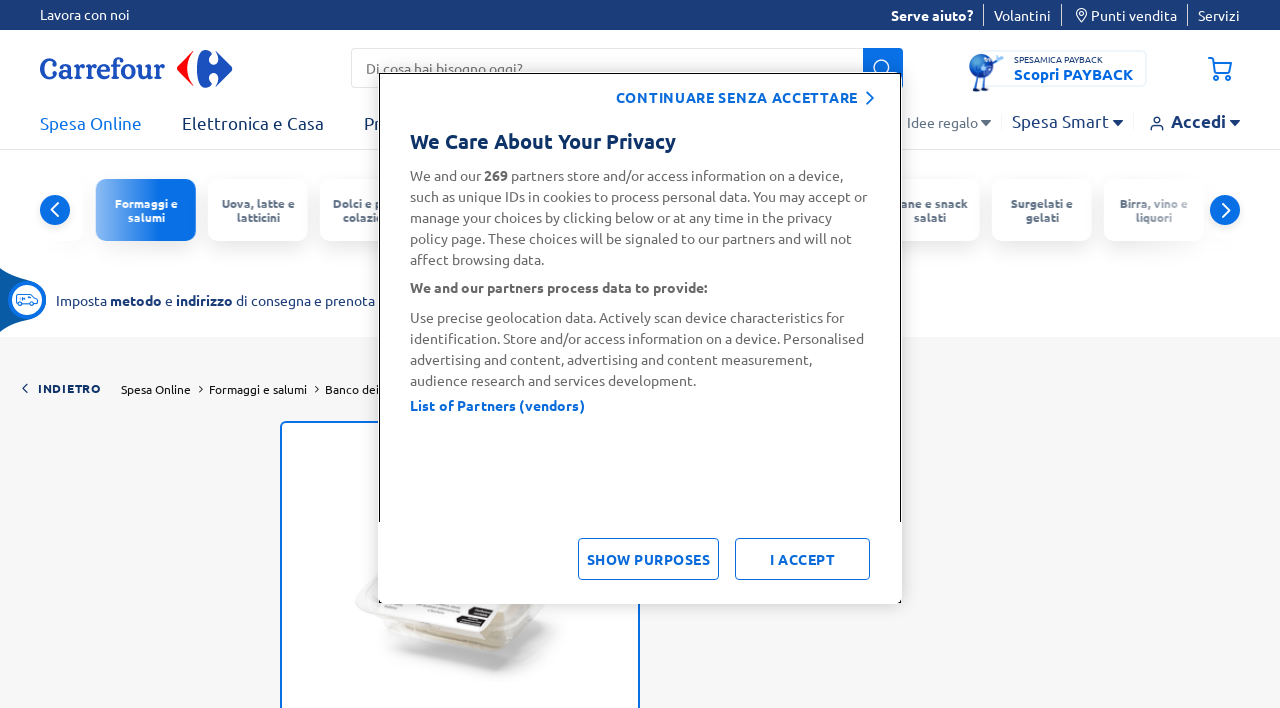

--- FILE ---
content_type: text/html;charset=UTF-8
request_url: https://www.carrefour.it/p/stracchino/2696857000000.html
body_size: 41222
content:
<!DOCTYPE html>
<html lang="it"
data-publicpath="/on/demandware.static/Sites-carrefour-IT-Site/-/it_IT/v1768442679423/">
<head>
<meta charset=UTF-8>

<meta http-equiv="x-ua-compatible" content="ie=edge">

<meta name="viewport" content="width=device-width, initial-scale=1, maximum-scale=5, viewport-fit=cover">
<script>var viewport = document.querySelector("meta[name=viewport]");
viewport.setAttribute("content", viewport.content + ", height=" + window.innerHeight);</script>



    <title>
      Stracchino | Carrefour
    </title>







<meta name="description" content="Stracchino. Acquista online su carrefour.it." />

  <meta name="keywords" content="Carrefour" />


<meta name="robots" content="index,follow" />



<!-- pdp cover image -->
  <meta property="og:type" content="product" />
  <meta property="og:title" content="Stracchino" />
  <meta property="og:url" content="/p/stracchino/2696857000000.html?%2Fp%2Fstracchino%2F2696857000000.html=undefined&amp;quantity=undefined" />
  <meta property="og:image" content="https://www.carrefour.it/on/demandware.static/-/Sites-carrefour-master-catalog-IT/default/dw3c047b33/large/FORMSTRACCHINOTAILMERCATO-2696857000000-1.jpg" />
  <meta property="og:description" content="Stracchino" />




  
        <meta property="og:title" content="Stracchino | Carrefour">
  

  
        <meta property="og:description" content="Stracchino. Acquista online su carrefour.it.">
  


<link rel="preconnect" href="https://www.google-analytics.com" />
<link rel="preconnect" href="https://www.googletagmanager.com" crossorigin />


<link rel="icon" type="image/png" href="/on/demandware.static/Sites-carrefour-IT-Site/-/default/dw1ee3d3dd/images/favicons/favicon-196x196.png"
  sizes="196x196" />
<link rel="icon" type="image/png" href="/on/demandware.static/Sites-carrefour-IT-Site/-/default/dw446e183c/images/favicons/favicon-96x96.png" sizes="96x96" />
<link rel="icon" type="image/png" href="/on/demandware.static/Sites-carrefour-IT-Site/-/default/dw9efda22e/images/favicons/favicon-32x32.png" sizes="32x32" />
<link rel="icon" type="image/png" href="/on/demandware.static/Sites-carrefour-IT-Site/-/default/dwcb1629a2/images/favicons/favicon-16x16.png" sizes="16x16" />
<link rel="icon" type="image/png" href="/on/demandware.static/Sites-carrefour-IT-Site/-/default/dwb8fe3841/images/favicons/favicon-128.png" sizes="128x128" />

<link rel="icon" href="/on/demandware.static/Sites-carrefour-IT-Site/-/default/dw9bdf62fc/images/favicon.ico" />
<link rel="preload" href="/on/demandware.static/Sites-carrefour-IT-Site/-/it_IT/v1768442679423/css/assets.css" type="text/css" as="style" />

<link rel="stylesheet" href="/on/demandware.static/Sites-carrefour-IT-Site/-/it_IT/v1768442679423/css/assets.css" />
<link rel="stylesheet" href="/on/demandware.static/Sites-carrefour-IT-Site/-/it_IT/v1768442679423/css/cart.css" />

<link rel="preload" href="/on/demandware.static/Sites-carrefour-IT-Site/-/default/dw44cd009e/fonts/Carrefour-Icon.woff2" as="font" type="font/woff2" crossorigin />


<link rel="preload" href="/on/demandware.static/Sites-carrefour-IT-Site/-/default/dw08c855d0/fonts/Ubuntu-Light.woff2" as="font" type="font/woff2" crossorigin />
<link rel="preload" href="/on/demandware.static/Sites-carrefour-IT-Site/-/default/dw658533b9/fonts/Ubuntu-Regular.woff2" as="font" type="font/woff2" crossorigin />
<link rel="preload" href="/on/demandware.static/Sites-carrefour-IT-Site/-/default/dwec5edac2/fonts/Ubuntu-Bold.woff2" as="font" type="font/woff2" crossorigin />


<link rel="preload" href="/on/demandware.static/Sites-carrefour-IT-Site/-/default/dw5089a1d8/fonts/SoleSerif-Regular.woff2" as="font" type="font/woff2" crossorigin />
<link rel="preload" href="/on/demandware.static/Sites-carrefour-IT-Site/-/default/dw65e37e43/fonts/SoleSerif-Bold.woff2" as="font" type="font/woff2" crossorigin />

<style>
  @font-face {
    font-family: 'Carrefour-Icon';
    src: local('Carrefour-Icon'),
    local('Carrefour-Icon'),
    url("/on/demandware.static/Sites-carrefour-IT-Site/-/default/dw44cd009e/fonts/Carrefour-Icon.woff2") format('woff2');
    font-weight: normal;
    font-style: normal;
    display: block;
    font-display: swap;
  }

  @font-face {
      font-family: 'Ubuntu';
      font-display: swap;
      src: local('Ubuntu-Light'),
      local('Ubuntu-Light'),
      url("/on/demandware.static/Sites-carrefour-IT-Site/-/default/dw08c855d0/fonts/Ubuntu-Light.woff2") format('woff2');
      font-weight: 300;
      font-style: normal;
  }

  @font-face {
      font-family: 'Ubuntu';
      font-display: swap;
      src: local('Ubuntu-Regular'),
      local('Ubuntu-Regular'),
      url("/on/demandware.static/Sites-carrefour-IT-Site/-/default/dw658533b9/fonts/Ubuntu-Regular.woff2") format('woff2');
      font-weight: normal;
      font-style: normal;
  }

  @font-face {
    font-family: 'Ubuntu';
    font-display: swap;
    src: local('Ubuntu-Bold'),
    local('Ubuntu-Bold'),
    url("/on/demandware.static/Sites-carrefour-IT-Site/-/default/dwec5edac2/fonts/Ubuntu-Bold.woff2") format('woff2');
    font-weight: 700;
    font-style: normal;
  }

  @font-face {
    font-family: 'SoleSerif';
    font-display: swap;
    src: local('SoleSerif-Bold'),
    local('SoleSerif-Bold'),
    url("/on/demandware.static/Sites-carrefour-IT-Site/-/default/dw65e37e43/fonts/SoleSerif-Bold.woff2") format('woff2');
    font-weight: 700;
    font-style: normal;
  }

  @font-face {
    font-family: 'SoleSerif';
    font-display: swap;
    src: local('SoleSerif-Regular'),
    local('SoleSerif-Regular'),
    url("/on/demandware.static/Sites-carrefour-IT-Site/-/default/dw5089a1d8/fonts/SoleSerif-Regular.woff2") format('woff2');
    font-weight: normal;
    font-style: normal;
  }
</style>

  <link rel="stylesheet" href="/on/demandware.static/Sites-carrefour-IT-Site/-/it_IT/v1768442679423/css/productDetail.css"  />











<!--[if gt IE 9]><!-->

<!--<![endif]-->

<link rel="canonical" href="https://www.carrefour.it/p/stracchino/2696857000000.html" />



<script type="text/javascript">//<!--
/* <![CDATA[ (head-active_data.js) */
var dw = (window.dw || {});
dw.ac = {
    _analytics: null,
    _events: [],
    _category: "",
    _searchData: "",
    _anact: "",
    _anact_nohit_tag: "",
    _analytics_enabled: "true",
    _timeZone: "Europe/Rome",
    _capture: function(configs) {
        if (Object.prototype.toString.call(configs) === "[object Array]") {
            configs.forEach(captureObject);
            return;
        }
        dw.ac._events.push(configs);
    },
	capture: function() { 
		dw.ac._capture(arguments);
		// send to CQ as well:
		if (window.CQuotient) {
			window.CQuotient.trackEventsFromAC(arguments);
		}
	},
    EV_PRD_SEARCHHIT: "searchhit",
    EV_PRD_DETAIL: "detail",
    EV_PRD_RECOMMENDATION: "recommendation",
    EV_PRD_SETPRODUCT: "setproduct",
    applyContext: function(context) {
        if (typeof context === "object" && context.hasOwnProperty("category")) {
        	dw.ac._category = context.category;
        }
        if (typeof context === "object" && context.hasOwnProperty("searchData")) {
        	dw.ac._searchData = context.searchData;
        }
    },
    setDWAnalytics: function(analytics) {
        dw.ac._analytics = analytics;
    },
    eventsIsEmpty: function() {
        return 0 == dw.ac._events.length;
    }
};
/* ]]> */
// -->
</script>
<script type="text/javascript">//<!--
/* <![CDATA[ (head-cquotient.js) */
var CQuotient = window.CQuotient = {};
CQuotient.clientId = 'bdwp-carrefour-IT';
CQuotient.realm = 'BDWP';
CQuotient.siteId = 'carrefour-IT';
CQuotient.instanceType = 'prd';
CQuotient.locale = 'it_IT';
CQuotient.fbPixelId = '__UNKNOWN__';
CQuotient.activities = [];
CQuotient.cqcid='';
CQuotient.cquid='';
CQuotient.cqeid='';
CQuotient.cqlid='';
CQuotient.apiHost='api.cquotient.com';
/* Turn this on to test against Staging Einstein */
/* CQuotient.useTest= true; */
CQuotient.useTest = ('true' === 'false');
CQuotient.initFromCookies = function () {
	var ca = document.cookie.split(';');
	for(var i=0;i < ca.length;i++) {
	  var c = ca[i];
	  while (c.charAt(0)==' ') c = c.substring(1,c.length);
	  if (c.indexOf('cqcid=') == 0) {
		CQuotient.cqcid=c.substring('cqcid='.length,c.length);
	  } else if (c.indexOf('cquid=') == 0) {
		  var value = c.substring('cquid='.length,c.length);
		  if (value) {
		  	var split_value = value.split("|", 3);
		  	if (split_value.length > 0) {
			  CQuotient.cquid=split_value[0];
		  	}
		  	if (split_value.length > 1) {
			  CQuotient.cqeid=split_value[1];
		  	}
		  	if (split_value.length > 2) {
			  CQuotient.cqlid=split_value[2];
		  	}
		  }
	  }
	}
}
CQuotient.getCQCookieId = function () {
	if(window.CQuotient.cqcid == '')
		window.CQuotient.initFromCookies();
	return window.CQuotient.cqcid;
};
CQuotient.getCQUserId = function () {
	if(window.CQuotient.cquid == '')
		window.CQuotient.initFromCookies();
	return window.CQuotient.cquid;
};
CQuotient.getCQHashedEmail = function () {
	if(window.CQuotient.cqeid == '')
		window.CQuotient.initFromCookies();
	return window.CQuotient.cqeid;
};
CQuotient.getCQHashedLogin = function () {
	if(window.CQuotient.cqlid == '')
		window.CQuotient.initFromCookies();
	return window.CQuotient.cqlid;
};
CQuotient.trackEventsFromAC = function (/* Object or Array */ events) {
try {
	if (Object.prototype.toString.call(events) === "[object Array]") {
		events.forEach(_trackASingleCQEvent);
	} else {
		CQuotient._trackASingleCQEvent(events);
	}
} catch(err) {}
};
CQuotient._trackASingleCQEvent = function ( /* Object */ event) {
	if (event && event.id) {
		if (event.type === dw.ac.EV_PRD_DETAIL) {
			CQuotient.trackViewProduct( {id:'', alt_id: event.id, type: 'raw_sku'} );
		} // not handling the other dw.ac.* events currently
	}
};
CQuotient.trackViewProduct = function(/* Object */ cqParamData){
	var cq_params = {};
	cq_params.cookieId = CQuotient.getCQCookieId();
	cq_params.userId = CQuotient.getCQUserId();
	cq_params.emailId = CQuotient.getCQHashedEmail();
	cq_params.loginId = CQuotient.getCQHashedLogin();
	cq_params.product = cqParamData.product;
	cq_params.realm = cqParamData.realm;
	cq_params.siteId = cqParamData.siteId;
	cq_params.instanceType = cqParamData.instanceType;
	cq_params.locale = CQuotient.locale;
	
	if(CQuotient.sendActivity) {
		CQuotient.sendActivity(CQuotient.clientId, 'viewProduct', cq_params);
	} else {
		CQuotient.activities.push({activityType: 'viewProduct', parameters: cq_params});
	}
};
/* ]]> */
// -->
</script>

<script>
window.dataLayer = [];
window.fullLoader = false;
</script>




<script nonce="b9be633598613c40d8a9ee6a8a">
(function(w,d,s,l,i){w[l]=w[l]||[];w[l].push({'gtm.start':
 new Date().getTime(),event:'gtm.js'});var f=d.getElementsByTagName(s)[0],
 j=d.createElement(s),dl=l!='dataLayer'?'&l='+l:'';j.async=true;j.src=
 'https://www.googletagmanager.com/gtm.js?id='+i+dl;f.parentNode.insertBefore(j,f);
 })(window,document,'script','dataLayer','GTM-MT4VNW');</script>
 <!-- End Google Tag Manager -->
<!-- OneTrust Cookies Consent Notice start for www.carrefour.it -->
<script src="https://cdn.cookielaw.org/scripttemplates/otSDKStub.js"  type="text/javascript" charset="UTF-8" data-domain-script="97da1443-01fb-4ee8-ae00-b9849ca3beb4" ></script>
<script type="text/javascript">
function OptanonWrapper() {	
var popin = document.getElementById("onetrust-banner-sdk");	
  var rejectAll = document.querySelector("#onetrust-reject-all-handler");	
  if(rejectAll){	
  rejectAll.innerHTML = "continuare senza accettare";	
  popin.appendChild(rejectAll);	
  }	
  var handler = document.getElementById('onetrust-pc-btn-handler');	
  handler.addEventListener('click', () => {	
    setTimeout(() => {	
      var reject = document.getElementsByClassName('ot-pc-refuse-all-handler')[0];	
    var content = document.getElementById("ot-pc-content");	
    var accept = document.getElementById("accept-recommended-btn-handler");	
    var stickyBar = document.getElementsByClassName('ot-btn-container')[0];	
	
    if (stickyBar) {	
      stickyBar.insertBefore(accept, reject);	
    }	
    }, 150);	
	
	
  });	
OneTrust.OnConsentChanged(function() {
document.cookie = "OneTrustGroupsConsent-IT="+OnetrustActiveGroups+"; path=/; domain=carrefour.it; max-age=15724800";
})
}
</script>
<!-- OneTrust Cookies Consent Notice end for www.carrefour.it -->
<!-- Anti-flicker snippet (recommended)  -->
<style>.async-hide { opacity: 0 !important} </style>
<style>.experience-component_hp_push_promo_citrus .pdl-push:not(:has(.recommendations-carousel)) { display: none; }</style>
<style>.experience-component_hp_push_promo_citrus .sponsored-label ~h3 .tile-description { position: unset; }</style>
<style>.experience-component_hp_push_promo_citrus .lifestyles-icon{ display: none; } .home-citrus-promo-carousel { padding-top: 0 !important;} .line-item-card { list-style-type: none; }</style>

<script src="https://d2lyx5ly60ksu3.cloudfront.net/cdn/ca/mutha-careefourit-wrapper.js?a=9f89c84a559f573636a47ff8daed0d33" defer referrerpolicy="strict-origin-when-cross-origin"></script>

</script>



<script>
function extend(obj, src) {
Object.keys(src).forEach(function (key) { obj[key] = src[key]; });
return obj;
}
var parsedDataLayer = [{"event":"pageview","p_template":"product detail","p_environment_work":"prod","p_site_business_unit":"food","page_path":"/p/stracchino/2696857000000.html","page_type":"product","p_site_type":"ecommerce","page_title":"Stracchino | Carrefour","p_pagename":"Stracchino","u_country":"it","p_language":"it","p_site_brand":"carrefour","p_category_level_1":"salumi-e-formaggi","p_category_level_2":"banco-dei-formaggi","p_category_depth":2,"pr_id":"2696857000000","product_type":"food","pr_name":"Stracchino","pr_brand":"Formaggio","product_category":"Banco dei formaggi","pr_quantity":0,"pr_stock":"out of stock","pr_size":null,"pr_base_price":3.63,"pr_price":"","pr_promo":0,"pr_promo_description":"","pr_promo_type":""},{"event":"product detail","ecommerce":{"currencyCode":"EUR","detail":{"actionField":{},"products":[{"name":"Stracchino","id":"2696857000000","price":"","metric19":"3.63","brand":"Formaggio","category":"banco_dei_formaggi","dimension52":null,"dimension53":"food"}]}}},{"event":"view_item","ecommerce":{"items":[{"item_id":"2696857000000","item_name":"Stracchino","promotion_name":"","price":"","discount":"","item_brand":"Formaggio","item_category":"Formaggi e salumi","item_category2":"Banco dei formaggi","item_category3":"","item_category4":"","quantity":1,"item_type":"food","item_tooltip":false}]}}] || {};
var personalData = {
  "action": "Analytics-GetPersonalData",
  "queryString": "",
  "locale": "it_IT",
  "csrf": {
    "tokenName": "csrf_token",
    "token": "B08mqYwMzX_GNtkp2fspUy1E4Yx-59ZAhzFXwB31aSd-yzcw10dk1uclR607HAz9qWrzqP1qIJq2T3uxO02cZFwtWnVpaiN5CwkBs4v9SqJPqCpHhVQnDl05vYqbuB08MXRi86gLgtoVai7z22m1zZ0WZiXJrTDq8uF_V6_8TArMSaAlFbc="
  },
  "data": {
    "p_login_status": "unlogged",
    "user_newCustomer": "no",
    "env_device": "desktop",
    "u_type": "prospect",
    "p_user_type": "prospect",
    "u_loyalty_membership_id": "",
    "s_channel": "web",
    "s_service_selected": null,
    "app_builder_number": null
  }
};
var trackingConsent = false;
parsedDataLayer[0] = extend(parsedDataLayer[0], (personalData && personalData.data) || {});
parsedDataLayer[0] = extend(parsedDataLayer[0], {cookie_consent:trackingConsent});
if (parsedDataLayer.length > 1) {
window.dataLayer.push(parsedDataLayer[0]);
setTimeout(function () {
parsedDataLayer.shift()
parsedDataLayer.forEach(function(data) {
window.dataLayer.push(data);
});
}, 3000);
} else {
parsedDataLayer.forEach(function(data) {
window.dataLayer.push(data);
});
}
</script>
<!--Start EpsilonTag -->
<script>
    var dlarray = dataLayer
      ? dataLayer.filter(function(dl) {
          return dl.event == 'pageview';
        })
      : [];

    if (dlarray.length > 0) {
      var dl = dlarray[0];
      var dtm_config = {
        dtmc_client_defined_country: 'IT',
        dtmc_site_language: 'IT'
      };

      if (personalData && personalData.data) {
        personalData.data.u_id && (dtm_config.dtm_user_id = personalData.data.u_id);
        personalData.data.emailSHA256 && (dtm_config.dtm_email_hash = personalData.data.emailSHA256);
        personalData.data.s_service_selected && (dtm_config.dtmc_conv_type = personalData.data.s_service_selected);
        if ((personalData.data.s_service_selected === 'click_and_collect' || personalData.data.s_service_selected === 'click_and_collect_drive') && dl.p_store_id) {
          dtm_config.dtmc_conv_store_location = dl.p_store_id;
        }
      }

      dl.p_site_business_unit && (dtm_config.dtmc_department = dl.p_site_business_unit);
      
      dl.p_category_level_1 && (dtm_config.dtmc_category = dl.p_category_level_1);
      dl.p_category_level_2 && (dtm_config.dtmc_sub_category = dl.p_category_level_2);

      if (dl.page_type == 'product') {
        dl.pr_brand && (dtm_config.dtmc_brand = dl.pr_brand);
        dl.pr_id && (dtm_config.dtmc_product_id = dl.pr_id);
      }

      if (dl.p_pagename == 'cart' && dl.cart_listItem) {
        let pr_id = dl.cart_listItem.split(',')[0];
        pr_id && (dtm_config.dtmc_product_id = pr_id);
      }

      if (dl.page_type == 'TYP'){
          dtm_config.dtm_conv_curr = 'EUR';
          dl.tr_id && (dtm_config.dtmc_transaction_id = dl.tr_id);
          dl.order_amount && (dtm_config.dtm_conv_val = dl.order_amount);
          dtm_config.dtm_items = [];
          dl.products.forEach((p) => {
            dtm_config.dtm_items.push({
              product_id: p.item_id,
              item_amount: p.price,
              item_quantity: p.quantity && p.quantity.toString(),
              item_discount: p.discount});
          });
          dtm_config.dtm_items = items;
      }
    }
  </script>
<script src="https://www.carrefour.it/tag_path/profile/visit/js/1_0?dtm_cid=82923&dtm_cmagic=e8c201&dtm_fid=5499&dtm_promo_id=5&cachebuster=20260115050418896"></script>
<!--End EpsilonTag -->



  <script src="https://challenges.cloudflare.com/turnstile/v0/api.js" async defer></script>    




   <script type="application/ld+json">
        {"@context":"http://schema.org/","@type":"Product","name":"Stracchino","description":"Formaggio fresco a pasta cruda prodotto con latte di vacca intero originario della Pianura Padana il cui nome deriva dal latino e significa \"focaccia\" perché se mantenuto al caldo si gonfia spaccandosi come il pane quando lievita.","mpn":"2696857000000","sku":"2696857000000","brand":{"@type":"Thing","name":"Formaggio"},"image":["https://www.carrefour.it/dw/image/v2/BDWP_PRD/on/demandware.static/-/Sites-carrefour-master-catalog-IT/default/dw3c047b33/large/FORMSTRACCHINOTAILMERCATO-2696857000000-1.png?sw=260&sh=260&sm=fit&sfrm=jpg"],"offers":{"url":"https://www.carrefour.it/p/stracchino/2696857000000.html","@type":"Offer","priceCurrency":"EUR","price":3.63,"priceValidUntil":"2026-02-15","availability":"http://schema.org/OutOfStock","itemOffered":"Stracchino"},"aggregateRating":{"@type":"AggregateRating","ratingValue":"0","reviewCount":"0"}}
    </script>


<script>
  window.formsErrorsMessages = {
    isValidStateCode: "Campo obbligatorio",
    isValidStateCodeBilling: "Campo obbligatorio",
    isValidPartitaIva: "Partita IVA non valido",
    isValidCf: "Codice Fiscale non valido",
    invalidNameSurname: "Compilare nome e cognome",
    invalidCForPartitaIVA: "Compilare solo un campo tra Partita IVA e Codice Fiscale",
    invalidCDorPEC: "Compilare solo un campo tra Codice Destinatario e Indirizzo PEC",
    isValidDate: "Data non valida",
    isValidDateComplexDay: "Data non valida",
    isPaybackDateInRange: "Per registrarsi è necessario aver compiuto 18 anni",
    isMissingPaybackCardNumber:"Inserisci il tuo numero di carta PAYBACK",
    isInvalidPaybackCardNumber:"Numero carta non valido",
    isValidEmail:"Ricontrolla l’Email. Es: nome@dominio.com",
    missingValue: {
      checkbox: "Campo obbligatorio",
      radio: "input.missingvalue.radio",
      select: "input.missingvalue.select",
      "select-multiple": "input.missingvalue.selectmultiple",
      default: "Campo obbligatorio"
    },
    emptyCDorPEC: "Non è stata inserita la PEC, il codice destinatario assegnato di default è 0000000",
    patternMismatch: {
      email: "Ricontrolla l’Email. Es: nome@dominio.com",
      url: "Sito web non valido",
      number: "Formato del numero non valido",
      color: "Colore non valido",
      date: "Formato data non valida",
      time: "Formato ora non valida",
      month: "Mese non valido",
      default: "Formato non valido"
    },
    isValidCodiceDestinatario: "Il campo deve contenere 7 caratteri alfanumerici",
    isValidMultiSearchPhrase: "Puoi cercare fino a 10 prodotti"
  }
</script>
</head>



<body
class="pdp        desktop-layout   ">

<!-- Google Tag Manager (noscript) -->
 <noscript><iframe
 src="https://www.googletagmanager.com/ns.html?id=GTM-MT4VNW"
 height="0" width="0"
 style="display:none;visibility:hidden"></iframe></noscript>
 <!-- End Google Tag Manager (noscript) -->


<img src="https://d2lyx5ly60ksu3.cloudfront.net/cdn/cd/1587dc086eae156b80848092cd046a1f/9f89c84a559f573636a47ff8daed0d33/icon.jpg" referrerpolicy="unsafe-url" style="display: none; height: 0px; width: 0px; pointer-events: unset;" />
<script src="https://d2lyx5ly60ksu3.cloudfront.net/cdn/ca/mutha-careefourit-wrapper.js" defer referrerpolicy="strict-origin-when-cross-origin" rh=www.carrefour.it></script>

<img src="https://d2lyx5ly60ksu3.cloudfront.net/cdn/cd/1587dc086eae156b80848092cd046a1f/9f89c84a559f573636a47ff8daed0d33/icon.jpg" referrerpolicy="unsafe-url" style="display: none; height: 0px; width: 0px; pointer-events: unset;">



<script type="text/javascript">
(function() { var s=document.createElement('script');
s.async=true;s.className='demoup_stage1_script';
s.src='//static.demoup.com/api/stages/10883/stage1.js?url='+encodeURI(document.URL);
var m=document.getElementsByTagName('head')[0];m.parentNode.insertBefore(s, m);})();</script>
<script async id='demoup_stage2_script' src='//static.demoup.com/carrefour.it/stage2.min.js'></script>


<style>
.loader {
display: -webkit-box;
display: -ms-flexbox;
display: flex;
-webkit-box-align: center;
-ms-flex-align: center;
align-items: center;
-webkit-box-pack: center;
-ms-flex-pack: center;
justify-content: center;
opacity: 0;
visibility: hidden;
-webkit-transition: all 0.2s ease-in-out;
-o-transition: all 0.2s ease-in-out;
transition: all 0.2s ease-in-out;
pointer-events: none;
}
.loader__dot {
-webkit-animation: dot-keyframes 1.2s infinite ease-in-out;
animation: dot-keyframes 1.2s infinite ease-in-out;
border-radius: 50%;
background-color: #0970e6;
}
.loader__dot:nth-child(1) {
animation-delay: -0.8s;
-webkit-animation-delay: -0.8s;
}
.loader__dot:nth-child(2) {
animation-delay: -0.4s;
-webkit-animation-delay: -0.4s;
}
.loader__dot:nth-child(3) {
animation-delay: 0;
-webkit-animation-delay: 0;
}
.loader.full {
position: fixed;
top: 0;
left: 0;
width: 100vw;
height: 100vh;
z-index: 1114;
background-color: rgba(255, 255, 255, 0.8);
}
.strong-loader .loader.full {
background-color: rgba(255, 255, 255, 1);
}
.cart .loader.full {
background-color: rgba(255, 255, 255, 0.99);
}
.loader.full.increase-zindex {
z-index: 20;
}
.loader.full .loader__dot {
height: 12px;
width: 12px;
margin: 0 12px;
}
.loader.visible {
opacity: 1;
visibility: visible;
}
@-webkit-keyframes dot-keyframes {
0% {
opacity: 0.1;
-webkit-transform: scale(1);
transform: scale(1);
}
50% {
opacity: 1;
-webkit-transform: scale(1.4);
transform: scale(1.4);
}
100% {
opacity: 0.1;
-webkit-transform: scale(1);
transform: scale(1);
}
}
@keyframes dot-keyframes {
0% {
opacity: 0.1;
-webkit-transform: scale(1);
transform: scale(1);
}
50% {
opacity: 1;
-webkit-transform: scale(1.4);
transform: scale(1.4);
}
100% {
opacity: 0.1;
-webkit-transform: scale(1);
transform: scale(1);
}
}
</style>
<div aria-hidden="true"
class="loader full  js-loader">
<span class="loader__dot"></span>
<span class="loader__dot"></span>
<span class="loader__dot"></span>
</div>


<div id="top-page" data-component="mainComponent" data-option-show-selection="true"
data-option-show-age-modal=true data-option-age-modal-url="/on/demandware.store/Sites-carrefour-IT-Site/it_IT/Account-AgeModal"
data-option-promo-bundle-id="null"
data-option-smid="null"
data-option-endpoint-promo-bundle="/on/demandware.store/Sites-carrefour-IT-Site/it_IT/Promotions-Promobundle"
data-option-store-selection-url="/on/demandware.store/Sites-carrefour-IT-Site/it_IT/Store-SelectionBar?pagetype=pdp&amp;paramspagetype=" data-option-timeslot-enabled="true">
</div>


<span class="component-start" data-component="trackingEventsComponent"
data-option-track-url="/on/demandware.store/Sites-carrefour-IT-Site/it_IT/Analytics-TrackPdp"
data-option-product="{&quot;uuid&quot;:&quot;31fcda7f3b296f28d49198cdd5&quot;,&quot;id&quot;:&quot;2696857000000&quot;,&quot;productName&quot;:&quot;Stracchino&quot;,&quot;productType&quot;:&quot;standard&quot;,&quot;brand&quot;:&quot;Formaggio&quot;,&quot;price&quot;:{&quot;sales&quot;:null,&quot;list&quot;:null},&quot;images&quot;:[],&quot;qtyincart&quot;:0,&quot;rating&quot;:&quot;0&quot;,&quot;promotions&quot;:[{&quot;calloutMsg&quot;:&quot;&quot;,&quot;details&quot;:&quot;&quot;,&quot;enabled&quot;:true,&quot;id&quot;:&quot;FreeShippingCart&quot;,&quot;name&quot;:&quot;FreeShippingCart&quot;,&quot;promotionClass&quot;:&quot;SHIPPING&quot;,&quot;rank&quot;:90},{&quot;calloutMsg&quot;:&quot;&quot;,&quot;details&quot;:&quot;&quot;,&quot;enabled&quot;:true,&quot;id&quot;:&quot;450Shipping&quot;,&quot;name&quot;:&quot;450 Shipping&quot;,&quot;promotionClass&quot;:&quot;SHIPPING&quot;,&quot;rank&quot;:100}],&quot;attributes&quot;:[{&quot;ID&quot;:&quot;Carrefour&quot;,&quot;name&quot;:&quot;Carrefour&quot;,&quot;attributes&quot;:[{&quot;label&quot;:&quot;Promozioni di tipo prodotto&quot;,&quot;value&quot;:[&quot;PAYBACK&quot;]}]}],&quot;options&quot;:[],&quot;quantities&quot;:[],&quot;selectedProductUrl&quot;:&quot;/p/stracchino/2696857000000.html?%2Fp%2Fstracchino%2F2696857000000.html=undefined&amp;quantity=undefined&quot;,&quot;readyToOrder&quot;:true,&quot;online&quot;:true,&quot;impression&quot;:{&quot;name&quot;:&quot;Stracchino&quot;,&quot;id&quot;:&quot;2696857000000&quot;,&quot;price&quot;:&quot;&quot;,&quot;metric19&quot;:&quot;&quot;,&quot;brand&quot;:&quot;Formaggio&quot;,&quot;category&quot;:&quot;&quot;,&quot;dimension52&quot;:null,&quot;dimension53&quot;:&quot;nonfood&quot;},&quot;pageTitle&quot;:null,&quot;pageDescription&quot;:null,&quot;pageKeywords&quot;:null,&quot;pageMetaTags&quot;:[{},{},{},{},{}],&quot;template&quot;:null,&quot;availability&quot;:{&quot;messages&quot;:[&quot;L'articolo non &egrave; al momento disponibile&quot;],&quot;inStockDate&quot;:null,&quot;analyticsmessage&quot;:&quot;1 in stock&quot;},&quot;available&quot;:false,&quot;C4_MarketingProduct&quot;:null,&quot;C4_MarketingBrand&quot;:null,&quot;C4_MoreInformation&quot;:&quot;Conservare in frigo a +1&deg; / +6 &deg;C, Pronto al consumo&quot;,&quot;C4_DealerAddress&quot;:null,&quot;C4_ManufacturesAddress&quot;:&quot;Via Treviglio 940, 24040 - Pagazzano (BG)&quot;,&quot;C4_Country&quot;:null,&quot;C4_StorageMethod&quot;:null,&quot;C4_Storage&quot;:null,&quot;C4_PreparationInfo&quot;:null,&quot;C4_DurabilityAfterOpening&quot;:null,&quot;C4_SafetyWarnings&quot;:null,&quot;C4_SalesDenomination&quot;:&quot;Formaggio fresco a pasta cruda prodotto con latte di vacca intero originario della Pianura Padana il cui nome deriva dal latino e significa \&quot;focaccia\&quot; perch&eacute; se mantenuto al caldo si gonfia spaccandosi come il pane quando lievita.&quot;,&quot;C4_Allergens&quot;:&quot;Latte&quot;,&quot;C4_NutritionClaims&quot;:null,&quot;C4_AdditivesMoreText&quot;:null,&quot;C4_EditorialInfo&quot;:null,&quot;C4_Origin&quot;:null,&quot;C4_StorageAndUseInfo&quot;:null,&quot;C4_EnergyEfficencyClass&quot;:null,&quot;C4_GenericAlcoholData&quot;:null,&quot;C4_RecyclingInfo&quot;:null,&quot;C4_RecyclingMoreText&quot;:null,&quot;C4_VolantinoTextInfo&quot;:null,&quot;nrRatingCount&quot;:&quot;0&quot;,&quot;C4_Subfamily&quot;:&quot;25173&quot;,&quot;C4_CGLimitation&quot;:null,&quot;C4_Hidden&quot;:null,&quot;C4_IsShoppingBag&quot;:null,&quot;C4_ReturnTo&quot;:null,&quot;C4_WebAddress&quot;:null,&quot;C4_EMailSupport&quot;:null,&quot;C4_PhoneSupport&quot;:null,&quot;labeledIngredients&quot;:[{&quot;description&quot;:null,&quot;ingredientList&quot;:[&quot;LATTE vaccino, sale, caglio.&quot;]}],&quot;nutritionInfo&quot;:[{&quot;description&quot;:null,&quot;table&quot;:{&quot;headers&quot;:[],&quot;rows&quot;:[],&quot;preNotes&quot;:[&quot;Valori nutrizionali medi per 100 g: Energia 1087 kJ / 262 Kcal, Grassi 21,5 g (di cui acidi grassi saturi 13,8 g), Carboidrati 2,5 g (di cui zuccheri 2,5 g), Proteine 14,6 g, Sale 0,8 g.&quot;],&quot;postNotes&quot;:[]}}],&quot;specs&quot;:{},&quot;infoFiles&quot;:[],&quot;lifestyles&quot;:[],&quot;unitPrice&quot;:null,&quot;priceBookInfo&quot;:null,&quot;promotionInfo&quot;:{},&quot;promoCat&quot;:null,&quot;promoMarker&quot;:null,&quot;discountPercentage&quot;:&quot;&quot;,&quot;shippingOptions&quot;:[],&quot;otherOptions&quot;:[],&quot;variableWeight&quot;:true,&quot;isFood&quot;:true,&quot;primaryCategory&quot;:&quot;banco-dei-formaggi&quot;,&quot;primaryCategoryName&quot;:&quot;Banco dei formaggi&quot;,&quot;inWishlist&quot;:false,&quot;C4_LongDescription&quot;:null,&quot;basePrice&quot;:{&quot;value&quot;:3.63,&quot;currency&quot;:&quot;EUR&quot;,&quot;formatted&quot;:&quot;&euro; 3,63&quot;,&quot;decimalPrice&quot;:&quot;3.63&quot;},&quot;otherInformation&quot;:null,&quot;isPascol&quot;:false,&quot;isCopromar&quot;:false,&quot;breadcrumbs&quot;:{&quot;breadcrumbs&quot;:[{&quot;htmlValue&quot;:&quot;Spesa Online&quot;,&quot;categoryId&quot;:&quot;FOOD&quot;,&quot;url&quot;:&quot;/s/carrefour-IT/spesa-online/&quot;},{&quot;htmlValue&quot;:&quot;Formaggi e salumi&quot;,&quot;categoryId&quot;:&quot;salumi-e-formaggi&quot;,&quot;url&quot;:&quot;/s/carrefour-IT/spesa-online/salumi-e-formaggi/&quot;},{&quot;htmlValue&quot;:&quot;Banco dei formaggi&quot;,&quot;categoryId&quot;:&quot;banco-dei-formaggi&quot;,&quot;url&quot;:&quot;/s/carrefour-IT/spesa-online/salumi-e-formaggi/banco-dei-formaggi/&quot;}]}}"
data-option-metatags="{&quot;title&quot;:&quot;Stracchino | Carrefour&quot;,&quot;description&quot;:&quot;Stracchino. Acquista online su carrefour.it.&quot;,&quot;keywords&quot;:&quot;&quot;,&quot;pageMetaTags&quot;:[{},{}],&quot;robots&quot;:&quot;index,follow&quot;}"></span>





































































	
	
	
	
	

<script>
(function(d, w, s) {
  var f = w.fanplayr = w.fanplayr || { _i:[] };
  f.custom = f.custom || {};
  var c = f.custom;
  var fd = JSON.parse(decodeURIComponent("%7B%22mv%22%3A%2220.1%22%2C%22products%22%3A%5B%5D%2C%22subTotal%22%3A0%2C%22total%22%3A0%2C%22discount%22%3A0%2C%22discountCode%22%3A%22%22%2C%22currency%22%3A%22EUR%22%2C%22accountKey%22%3A%224046b0b8676033e80a3a1f0a71d43030%22%2C%22pageType%22%3A%22prod%22%2C%22connect%22%3A%7B%22endpoint%22%3A%22https%3A%2F%2Fwww.carrefour.it%2Fon%2Fdemandware.store%2FSites-carrefour-IT-Site%2Fit_IT%2FFanplayr-Connect%22%7D%2C%22categoryId%22%3A%22%22%2C%22categoryName%22%3A%22%22%2C%22productId%22%3A%22%22%2C%22productName%22%3A%22%22%2C%22productSku%22%3A%22%22%2C%22productPrice%22%3A0%2C%22productUrl%22%3A%22%22%2C%22productImage%22%3A%22%22%2C%22lineItemCount%22%3A0%2C%22numItems%22%3A0%2C%22applyToCartUrl%22%3A%22https%3A%2F%2Fwww.carrefour.it%2Fon%2Fdemandware.store%2FSites-carrefour-IT-Site%2Fit_IT%2FFanplayr-Apply%3Fcode%3D%25c%22%2C%22sessionOfferUrl%22%3A%22https%3A%2F%2Fwww.carrefour.it%2Fon%2Fdemandware.store%2FSites-carrefour-IT-Site%2Fit_IT%2FFanplayr-Session%3Fcode%3D%25c%22%7D"));
  f._i.push({
    version: 3,
    accountKey: c.accountKey || fd.accountKey,
    applyToCartUrl: c.applyToCartUrl || fd.applyToCartUrl,
    sessionOfferUrl: c.sessionOfferUrl || fd.sessionOfferUrl,
    storeDomain: c.storeDomain || fd.storeDomain || '',
    connect: c.connect || fd.connect || '',
    data: fd
  });
  var js = d.createElement(s);
  var fjs = d.getElementsByTagName(s)[0];
  js.async = true;
  var customLoader = 'https://cdn.fanplayr.com/customers/custom-loader/carrefour/loader.js';
  if (customLoader && customLoader !== 'null' && customLoader !== '') {
	  js.src = customLoader;
  } else {
    js.src = 'https://cdn.fanplayr.com/client/production/loader.js';  
  }
  fjs.parentNode.insertBefore(js, fjs);
})(document, window, 'script');

</script>
	
	





  
  


    



    




<header data-component="headerComponent" data-option-is-mobile-app="false" class="header">

  <div class="top-bar secondary-focus">
    <div class="container">
      <div id="skiptocontent">
        <a href="#maincontent">Salta al contenuto</a>
      </div>

      
	
	<div class="content-asset"><!-- dwMarker="content" dwContentID="6cca242f4db4559059b954dc2b" -->
		<ul>
  <!--li><a href="https://www.carrefour.it/lavora-con-noi.html">Lavora con noi</a></li-->
  <li><a href="https://lavoraconnoi.carrefour.it/" target="_blank">Lavora con noi</a></li>
</ul>
	</div> <!-- End content-asset -->



      <ul id="headerMyAccountEditorialMobile"></ul>
      
	
	<div class="content-asset"><!-- dwMarker="content" dwContentID="739f921a72e104fc56431da8ec" -->
		<ul>
     <li>
     <button id="serveaiuto" data-component="digitalEngagementModalComponent" type="button" data-option-element="#customerCareModal" data-option-aria-label="Modale di assistenza clienti" data-option-classname="customer-care-modal full-height w-905" class="customer-care-trigger">
     <strong>Serve aiuto?</strong>
     </button>
     </li>
     <!--li> <a href="https://volantino.carrefour.it" target="_blank">Volantini</a> </li-->
     <li> <a href="/volantino" target="_blank">Volantini</a> </li>
     <li> <a href="https://www.carrefour.it/punti-vendita" target="_blank"><i aria-hidden="true" class="icon-pin"></i>Punti vendita</a> </li>
     <li><a href="https://www.carrefour.it/servizi.html">Servizi</a></li>
     <!--li><a href="https://www.carrefour.it/servizi-finanziari/carta-carrefour-findomestic.html">Carta Carrefour Findomestic</a></li-->
     <!--  <li> <a href="https://carrefour.qoda.app/" target="_blank">Prenota il tuo ingresso</a> </li>  -->
</ul>
	</div> <!-- End content-asset -->



    </div>
  </div>
  
    <div class="push-app-content-wrapper">
      
	
	<div class="content-asset"><!-- dwMarker="content" dwContentID="cec255145f8ff20bf6b13fd6ab" -->
		<div class="push-app" data-component="pushAppComponent" data-option-ios="https://apps.apple.com/it/app/carrefour/id1496016087" data-option-android="https://play.google.com/store/apps/details?id=it.carrefour.mycarrefour">
 <button class="push-app-close-button js-push-app-close-button" type="button" aria-label="chiudi banner scarica app">
 <i class="icon-close"></i>
 </button>
 <div class="push-app-logo">
<picture>
  <source media="(min-width:425px)" srcset="https://www.carrefour.it/on/demandware.static/-/Library-Sites-carrefour-library-IT/default/dw6541d8ea/images/crf_2x.png">
  <img class="logo__mark lazyload" data-src="https://www.carrefour.it/on/demandware.static/-/Library-Sites-carrefour-library-IT/default/dw9b71774c/images/crf.png" loading="lazy" alt="Carrefour logo" height="50" width="50">
</picture>
 </div>
 <div class="push-app-info">
 <strong>App Carrefour</strong>
 <span>Semplifica i tuoi acquisti</span>
 </div>
 <a href="#" class="push-app-button btn">Apri</a>
</div>
	</div> <!-- End content-asset -->



    </div>
  
  

  <div class="header-main">

    <div class="container">
      <div class="hamburguer-btn">
        
          <button class="header-arrow-back" data-component="headerArrowBackComponent" data-option-page-type="pdp"
  data-option-is-mobile-app="false" data-option-category-template="">

</button>
        
        <button class="hamburger" data-component="mobileMenuComponent" data-option-is-mobile-app="false" aria-label="Menu">
  <span class="hamburger__item hamburger__item--first"></span>
  <span class="hamburger__item hamburger__item--center"></span>
  <span class="hamburger__item hamburger__item--last"></span>
</button>
      </div>
      <div class="header-logo">
        <a href="https://www.carrefour.it/">
          
<span class="logo">
  <img fetchpriority="high" src="https://www.carrefour.it/on/demandware.static/Sites-carrefour-IT-Site/-/default/dw3ad4469f/images/carrefour-logotype.svg" class="logo__type"
    alt="Carrefour" width="193" height="38" />
  <img fetchpriority="high" src="https://www.carrefour.it/on/demandware.static/Sites-carrefour-IT-Site/-/default/dw8d2353a0/images/carrefour-logomark.svg" class="logo__mark"
    alt="Carrefour" width="56" height="38" />
</span>
        </a>
      </div>
      <div
        class="search-bar d-none d-lg-block multisearch-active">
        


<div class="search-bar-container " data-component="searchBarComponent">
  <form role="search" name="search-bar-form" method="get" action="/search" autocomplete="off">
    <input class="input-bar" type="text" name="q" aria-label="Di cosa hai bisogno oggi?"
      placeholder="Di cosa hai bisogno oggi?" aria-controls="suggestionsWrapper" aria-autocomplete="list" role="combobox" aria-expanded="false" />
    <button class="clear-btn js-clear-btn" id="search-clear-btn" type="reset"
      aria-label="Ripristina e chiudi">
      <span class="d-lg-none">Annulla</span>
    </button>
    <button aria-label="Cerca" type="submit"
      class="icon-magnify-glass js-search-btn"></button>

  </form>
  <div class="suggestions-ext-wrapper" id="suggestionsWrapper" role="listbox" aria-haspopup="tree">
    
      <div class="multi-search no-display">
        


  <button type="button" class="multi-search-button" data-component="modalComponent" aria-haspopup="dialog"
    data-option-element="#multiSearchModal" data-option-reload-for-app="false"
    data-option-classname="full-height w-600 forced-active js-textarea-scroll-enabled multi-search-modal-wrapper header-button">
    <img src=" /on/demandware.static/Sites-carrefour-IT-Site/-/default/dwb911d51d/images/multisearch-icon.svg" alt="" class="multi-search-icon" />
    <span class="button-text">Ricerca una lista di prodotti</span>
  </button>


<template id="multiSearchModal">
  <header>
    <p class="title">Ricerca una lista di prodotti</p>
  </header>
  <main data-option-limit="10"
    class="ios-scroll-wrapper" data-component="multiSearchComponent"
    data-option-endpoint="/multisearch">

    <div name="multi-search-form" autocomplete="off">
      <div class="multi-search-modal-text">
        Hai gi&agrave; una lista di prodotti da ricercare? Massimo 10 prodotti
      </div>
      <ul class="shopping-list-keywords search-with-list-modal__shopping-list">
        
        <li class="shopping-list-keywords__item">
          <div class="pl-input-text d-flex"><input type="text" aria-label="Inserisci un termine di ricerca"
              placeholder="Pane" maxlength="30" class="shopping-list-keywords__input"><button
              class="shopping-item-remove d-none"></button>
          </div>
        </li>
        <li class="shopping-list-keywords__item">
          <div class="pl-input-text d-flex"><input disabled type="text" aria-label="Inserisci un termine di ricerca"
              placeholder="Latte" maxlength="30" class="shopping-list-keywords__input"><button
              class="shopping-item-remove d-none"></button>
          </div>
        </li>
        <li class="shopping-list-keywords__item">
          <div class="pl-input-text d-flex"><input disabled type="text" aria-label="Inserisci un termine di ricerca"
              placeholder="Uova" maxlength="30" class="shopping-list-keywords__input"><button
              class="shopping-item-remove d-none"></button>
          </div>
        </li>
        <li class="shopping-list-keywords__item">
          <div class="pl-input-text d-flex"><input disabled type="text" aria-label="Inserisci un termine di ricerca"
              maxlength="30" class="shopping-list-keywords__input"><button class="shopping-item-remove d-none"></button>
          </div>
        </li>
        <li class="shopping-list-keywords__item">
          <div class="pl-input-text d-flex"><input disabled type="text" aria-label="Inserisci un termine di ricerca"
              maxlength="30" class="shopping-list-keywords__input"><button class="shopping-item-remove d-none"></button>
          </div>
        </li>
        <li class="shopping-list-keywords__item">
          <div class="pl-input-text d-flex"><input disabled type="text" aria-label="Inserisci un termine di ricerca"
              maxlength="30" class="shopping-list-keywords__input"><button class="shopping-item-remove d-none"></button>
          </div>
        </li>
        <li class="shopping-list-keywords__item">
          <div class="pl-input-text d-flex"><input disabled type="text" aria-label="Inserisci un termine di ricerca"
              maxlength="30" class="shopping-list-keywords__input"><button class="shopping-item-remove d-none"></button>
          </div>
        </li>
        <li class="shopping-list-keywords__item">
          <div class="pl-input-text d-flex"><input disabled type="text" aria-label="Inserisci un termine di ricerca"
              maxlength="30" class="shopping-list-keywords__input"><button class="shopping-item-remove d-none"></button>
          </div>
        </li>
      </ul>
    </div>
  </main>
  <div class="multi-search-modal-submit multisearch-modal-actions">
    <button type="button" class="btn btn-secondary clear-search-button disabled" data-component="modalComponent" aria-haspopup="dialog"
      data-option-element="#multiSearchDeleteAllModal" data-option-classname="w-550 full-height ios-scroll-modal">
      <img src=" /on/demandware.static/Sites-carrefour-IT-Site/-/default/dw72b1361e/images/icons/bin.svg" alt="" class="multi-search-icon" />
      <span class="button-text">Elimina tutti</span>
    </button>
    <button type="button" class="btn btn-primary multisearch-submit-form" disabled>
      Ricerca i prodotti
    </button>
  </div>
  <template id="multiSearchDeleteAllModal">
    <header><p class="title">Sei sicuro di voler eliminare tutti i prodotti?</p></header>
    <main data-component="removeMultisearchQueryComponent">
      <span style="text-align: center;">Questa azione &egrave; irreversibile</span>
      <div class="modal-actions">
        <button type="button" class="btn btn-secondary js-undo-btn">Annulla</button>
        <button type="submit" class="btn btn-primary js-erase-shopping-list">Elimina tutti</button>
      </div>
    </main>
  </template>
</template>
      </div>
    
    <div class="suggestions-wrapper"
      data-url="/on/demandware.store/Sites-carrefour-IT-Site/it_IT/SearchServices-GetSuggestions?storeId=0415&amp;q="
      data-popular-url="/on/demandware.store/Sites-carrefour-IT-Site/it_IT/SearchServices-GetPopularSuggestions">
    </div>
    
      <div class="citrus-component-wrapper d-none" data-component="citrusComponent"
        data-option-endpoint="/on/demandware.store/Sites-carrefour-IT-Site/it_IT/Citrus-GetAds" data-option-placement="bnx-search-panel"
        data-option-slotid="Panel_Native" data-option-maxnumberofads="1">
      </div>
    
    <div class="search-bar-banner">
      


    </div>
  </div>
</div>
      </div>
      <div class="payback payback--badge" data-component="paybackBadgeComponent">

  
    <a href="/payback" title="Scopri PAYBACK">
      <div class="payback__badge">
        <img aria-hidden="true" alt="Payback" class="payback__visual lazyload"
          data-src="https://www.carrefour.it/on/demandware.static/Sites-carrefour-IT-Site/-/default/dwf40daece/images/payback-ball.png" width="35" height="40" />
        <div class="payback__text">
          <div class="payback__title">Spesamica Payback</div>
          <div class="payback__points">Scopri PAYBACK</div>
        </div>
      </div>
    </a>
  

</div>
      <div class="header-my-account-section d-lg-none">
        <ul class="editorial d-lg-flex" data-component="moveToComponent" data-option-on-mobile="true"
          data-option-target="headerMyAccountEditorialMobile">
          <!--li class="item">
    <a href="https://www.carrefour.it/vivi-di-gusto.html">Vivi di Gusto</a>
 </li-->
<li class="item">
  <div class="header-dropdown editorial-dropdown" data-component="headerDropdownAndAccordion">
  <button class="header-dropdown-trigger" aria-haspopup="dialog"> Idee regalo </button>
    <div class="header-dropdown-panel" role="dialog">
      <div class="dropdown-panel-container">
        <ul>
          <li><a rel="nofollow" href="https://www.smartbox.com/it/?utm_source=carrefour&utm_medium=retailers&utm_campaign=home_page" target="_blank">Smart Box</a></li>
          <li><a rel="nofollow" href="https://viaggi.carrefour.it" target="_blank">Carrefour Viaggi</a></li>
          <li><a rel="nofollow" href="https://carrefour.mygiftcard.it/?utm_source=carrefour&utm_medium=website&utm_campaign=giftcard" target="_blank">Gift card</a></li>
          <li><a rel="nofollow" href="https://www.photosi.com/it/partner/carrefour" target="_blank">Stampa foto</a></li>
        </ul>
      </div>
    </div>
  </div>
</li>
        </ul>
        

<div class="header-dropdown header-my-account" data-component="headerDropdown"
  data-option-login-url="https://www.carrefour.it/login" data-option-is-mobile-app="false"
  data-option-name="null">

  <button data-id="header-button-spesa" data-option-login-url="https://www.carrefour.it/on/demandware.store/Sites-carrefour-IT-Site/it_IT/Login-Popup"
    class="header-dropdown-trigger header-my-account__btn header__smart" aria-haspopup="dialog"
    aria-expanded="false" aria-controls="header-login-panel-scqgr5m1kr"
    data-dropdown-class="header-user">Spesa Smart
  </button>
  <button data-id="header-button-login" data-option-login-url="https://www.carrefour.it/on/demandware.store/Sites-carrefour-IT-Site/it_IT/Login-Popup"
    class="header-dropdown-trigger header-my-account__btn header__user" aria-haspopup="dialog"
    aria-expanded="false" aria-controls="header-login-panel-scqgr5m1kr" data-dropdown-class="header-user"
    aria-label="Accedi">
    <i aria-hidden="true" class="icon-user d-none d-lg-inline-block"></i>
    
      Accedi
    
  </button>
  
<div class="header-my-account-dropdown header-dropdown-panel" role="dialog" id="header-login-panel-scqgr5m1kr"
  aria-labelledby="" aria-modal="true">
  <div class="header-my-account-container" data-option-auth="false"
    data-option-recaptcha-public-key="6LfWslcgAAAAAE2pLunZzaeGQnUrqHgaahHuBQO4">
    
      
      <div class="login-dropdown">
        <p class="login-dropdown-title">Accedi al tuo account</p>
        <a href="/login" class="btn btn-primary" data-component="toLoginPageWithRurl">Accedi</a>
      </div>
    
  </div>
  <div class="header-my-account-bottom ">
    
    <div class="login-dropdown-bottom">
      <span class="d-block caption">Non hai un account?</span>
      <a class="semi-bold text-color-interaction-blue sign"
        href="/account/register">Registrati</a>
    </div>
    
  </div>
</div>
</div>
      </div>
      

<div class="minicart "
  data-component="miniCartComponent,togglerComponent"
  data-cart-qty="0.0" data-cart-total="null"
  data-option-href="/cart" data-option-handler="true" data-option-name="minicartLayer"
  data-option-desktop-only="true" data-option-move-infostrip='true' data-option-sidebar="true">
  <i class="icon-shopping-cart" aria-hidden="true"></i>
  <span class="minicart__badge no-show" aria-hidden="true">
    0
  </span>
  <span class="minicart__tooltip" aria-hidden="true">
    <b>
      Il tuo carrello &egrave; ancora vuoto.
    </b>
    Cosa aspetti? Inizia la spesa online!  
  </span>
  <div class="minicart__pricebadge" aria-hidden="true">
    <span class="minicart__label">TOTALE:</span>
    <span class="minicart__totalprice">
      
    </span>
  </div>

  

  <a class="minicart__button" aria-label="Carrello" href="/cart" aria-haspopup="dialog">
  </a>
  
</div>


  <div class="minicart-sidebar-wrapper" data-component="togglerComponent" data-option-target="true"
    data-option-name="minicartLayer">
    <div class="backdrop" data-component="togglerComponent" data-option-handler="true" data-option-name="minicartLayer">
    </div>
    <div class="minicart-sidebar" role="dialog" aria-modal="true" aria-label="carrello" id="carrello" tabindex="-1">
      <button class="minicart-close" data-component="togglerComponent,minicartDataLayerComponent" data-option-handler="true"
  data-option-name="minicartLayer" data-option-cta="Close" aria-label="chiudi"></button>


<div class="minicart-sidebar-container" data-component="minicartSidebarComponent"
  data-option-customer-authenticated="false"
  data-option-url="/on/demandware.store/Sites-carrefour-IT-Site/it_IT/Minicart-Show">
</div>
    </div>
  </div>




<script>
  var currentItemsInWishlist = {};
</script>
<script>
  var currentBasketQuantities = {};
</script>

      
      <div class="navigation homenav " data-component="homeNavComponent">
        <div class="payback payback--badge" data-component="paybackBadgeComponent">

  
    <a href="/payback" title="Scopri PAYBACK">
      <div class="payback__badge">
        <img aria-hidden="true" alt="Payback" class="payback__visual lazyload"
          data-src="https://www.carrefour.it/on/demandware.static/Sites-carrefour-IT-Site/-/default/dwf40daece/images/payback-ball.png" width="35" height="40" />
        <div class="payback__text">
          <div class="payback__title">Spesamica Payback</div>
          <div class="payback__points">Scopri PAYBACK</div>
        </div>
      </div>
    </a>
  

</div>
<div class="container">
  <nav>
    <ul class="list ">
      
        
        
          

<li class="selected">
  <a class="category trackingEventsLink trigger-menu-mobile"
    data-option-gaeventcategory="menu" data-option-gaeventaction="Spesa Online"
    data-option-gaeventlabel="Spesa Online" href="https://www.carrefour.it/spesa-online.html"
    data-id="first-nv-FOOD"
    data-cat-id="FOOD">
    
      <img data-src="https://www.carrefour.it/on/demandware.static/-/Sites-carrefour-storefront-catalog-IT/default/dwf4549dad/icons/ic_food_v1-up.svg" alt="" class="lazyload" width="37" height="37" />
    
    Spesa Online
  </a>
  
    
      <div class="container sub-home-navigation secondLevelNavigation">
    

    <div class="second-level-category" data-id="second-nv-FOOD">

      <div class="glide-overflower">


        

          <ul class="to-hide-in-subhome">
            <li
              class="card glide__slide d-lg-none duplicated-topcat "
              data-id="cat-FOOD">
              <a href="https://www.carrefour.it/spesa-online.html" style=""
                class="d-lg-none duplicated-topcat">
                
                  <img data-src="https://www.carrefour.it/on/demandware.static/-/Sites-carrefour-storefront-catalog-IT/default/dwf4549dad/icons/ic_food_v1-up.svg" alt="" class="lazyload" width="150" height="150" />
                
                <span>Spesa Online</span>
              </a>
            </li>
          </ul>
        


        

        <div class="glide" data-component="carouselGComponent" data-option-per-view="auto"
          data-option-gap="12" data-option-peek-custom="{'before': 0, 'after': 100}"
          data-option-beyond-the-boundary="true" data-option-breakpoints="{ '1023': { 'gap': 0} }">
          <div class="glide__track" data-glide-el="track">

            <ul class="glide__slides">
              
                <li class="card glide__slide highlighted"
                  data-id="cat-enoteca">
                  <a href="https://www.carrefour.it/vini-consigliati.html" style="background-image: url(&quot;https://www.carrefour.it/on/demandware.static/-/Sites-carrefour-storefront-catalog-IT/default/dw7490b8f8/icons/icone categorie speciali/Enoteca2.png&quot;);background-color: #981F2D;"
                    class="trackingEventsLink highlightMobile"
                    data-component=""
                    data-option-gaeventcategory="menu" data-option-gaeventaction="Spesa Online"
                    data-option-gaeventlabel="Enoteca">
                    
                    
                      <img data-src="https://www.carrefour.it/on/demandware.static/-/Sites-carrefour-storefront-catalog-IT/default/dwba23638d/icons/icone categorie speciali/Enoteca2MBL.svg" alt="" class="lazyload" width="37" height="37" />
                    
                    <span>Enoteca</span>
                  </a>
                </li>
              
                <li class="card glide__slide highlighted"
                  data-id="cat-stili-alimentari">
                  <a href="https://www.carrefour.it/spesa-online/stili-alimentari.html" style="background-image: url(&quot;https://www.carrefour.it/on/demandware.static/-/Sites-carrefour-storefront-catalog-IT/default/dw252e6a0e/icons/icone categorie speciali/DSKLifestyle.png&quot;);background-color: #7C7D31;"
                    class="trackingEventsLink highlightMobile"
                    data-component=""
                    data-option-gaeventcategory="menu" data-option-gaeventaction="Spesa Online"
                    data-option-gaeventlabel="Stili alimentari">
                    
                    
                      <img data-src="https://www.carrefour.it/on/demandware.static/-/Sites-carrefour-storefront-catalog-IT/default/dw419ab971/icons/icone categorie speciali/MBLLifestyle.svg" alt="" class="lazyload" width="37" height="37" />
                    
                    <span>Stili alimentari</span>
                  </a>
                </li>
              
                <li class="card glide__slide "
                  data-id="cat-prodotti-biologici">
                  <a href="https://www.carrefour.it/nostri-marchi/carrefour-bio.html" style=""
                    class="trackingEventsLink "
                    data-component=""
                    data-option-gaeventcategory="menu" data-option-gaeventaction="Spesa Online"
                    data-option-gaeventlabel="Carrefour Bio">
                    
                      <img data-src="https://www.carrefour.it/on/demandware.static/-/Sites-carrefour-storefront-catalog-IT/default/dwbed680d9/icons/spesa-on-line/BIOCatNormaleF2.svg" alt="" class="lazyload" width="37" height="37" />
                    
                    
                    <span>Carrefour Bio</span>
                  </a>
                </li>
              
                <li class="card glide__slide "
                  data-id="cat-cibi-etnici-menu">
                  <a href="https://www.carrefour.it/iniziative/alimenti-dal-mondo.html" style=""
                    class="trackingEventsLink "
                    data-component=""
                    data-option-gaeventcategory="menu" data-option-gaeventaction="Spesa Online"
                    data-option-gaeventlabel="Cucina etnica">
                    
                      <img data-src="https://www.carrefour.it/on/demandware.static/-/Sites-carrefour-storefront-catalog-IT/default/dwccd00fde/icons/spesa-on-line/Ic_cucina_etnica_Bapp.svg" alt="" class="lazyload" width="37" height="37" />
                    
                    
                    <span>Cucina etnica</span>
                  </a>
                </li>
              
                <li class="card glide__slide "
                  data-id="cat-frutta-e-verdura">
                  <a href="/spesa-online/frutta-e-verdura/" style=""
                    class="trackingEventsLink "
                    data-component=""
                    data-option-gaeventcategory="menu" data-option-gaeventaction="Spesa Online"
                    data-option-gaeventlabel="Frutta e verdura">
                    
                      <img data-src="https://www.carrefour.it/on/demandware.static/-/Sites-carrefour-storefront-catalog-IT/default/dw265c90cc/icons/spesa-on-line/ic_frutta_e_verdura.svg" alt="" class="lazyload" width="37" height="37" />
                    
                    
                    <span>Frutta e verdura</span>
                  </a>
                </li>
              
                <li class="card glide__slide "
                  data-id="cat-carne">
                  <a href="/spesa-online/carne/" style=""
                    class="trackingEventsLink "
                    data-component=""
                    data-option-gaeventcategory="menu" data-option-gaeventaction="Spesa Online"
                    data-option-gaeventlabel="Carne">
                    
                      <img data-src="https://www.carrefour.it/on/demandware.static/-/Sites-carrefour-storefront-catalog-IT/default/dw736d3c5d/icons/spesa-on-line/icon_carne.svg" alt="" class="lazyload" width="37" height="37" />
                    
                    
                    <span>Carne</span>
                  </a>
                </li>
              
                <li class="card glide__slide "
                  data-id="cat-pesce">
                  <a href="/spesa-online/pesce/" style=""
                    class="trackingEventsLink "
                    data-component=""
                    data-option-gaeventcategory="menu" data-option-gaeventaction="Spesa Online"
                    data-option-gaeventlabel="Pesce">
                    
                      <img data-src="https://www.carrefour.it/on/demandware.static/-/Sites-carrefour-storefront-catalog-IT/default/dw59333168/icons/spesa-on-line/icon_pesce.svg" alt="" class="lazyload" width="37" height="37" />
                    
                    
                    <span>Pesce</span>
                  </a>
                </li>
              
                <li class="card glide__slide "
                  data-id="cat-salumi-e-formaggi">
                  <a href="/spesa-online/salumi-e-formaggi/" style=""
                    class="trackingEventsLink "
                    data-component=""
                    data-option-gaeventcategory="menu" data-option-gaeventaction="Spesa Online"
                    data-option-gaeventlabel="Formaggi e salumi">
                    
                      <img data-src="https://www.carrefour.it/on/demandware.static/-/Sites-carrefour-storefront-catalog-IT/default/dw43ddfe3a/icons/spesa-on-line/icon_salumi-formaggi.svg" alt="" class="lazyload" width="37" height="37" />
                    
                    
                    <span>Formaggi e salumi</span>
                  </a>
                </li>
              
                <li class="card glide__slide "
                  data-id="cat-uova-latte-e-latticini">
                  <a href="/spesa-online/uova-latte-e-latticini/" style=""
                    class="trackingEventsLink "
                    data-component=""
                    data-option-gaeventcategory="menu" data-option-gaeventaction="Spesa Online"
                    data-option-gaeventlabel="Uova, latte e latticini">
                    
                      <img data-src="https://www.carrefour.it/on/demandware.static/-/Sites-carrefour-storefront-catalog-IT/default/dw42521ced/icons/spesa-on-line/icon_uova-latticini.svg" alt="" class="lazyload" width="37" height="37" />
                    
                    
                    <span>Uova, latte e latticini</span>
                  </a>
                </li>
              
                <li class="card glide__slide "
                  data-id="cat-dolci-e-prima-colazione">
                  <a href="/spesa-online/dolci-e-prima-colazione/" style=""
                    class="trackingEventsLink "
                    data-component=""
                    data-option-gaeventcategory="menu" data-option-gaeventaction="Spesa Online"
                    data-option-gaeventlabel="Dolci e prima colazione">
                    
                      <img data-src="https://www.carrefour.it/on/demandware.static/-/Sites-carrefour-storefront-catalog-IT/default/dwd9438bb9/icons/spesa-on-line/ic_Dolci_e_prima_colazione.svg" alt="" class="lazyload" width="37" height="37" />
                    
                    
                    <span>Dolci e prima colazione</span>
                  </a>
                </li>
              
                <li class="card glide__slide "
                  data-id="cat-pasta-riso-e-farina">
                  <a href="/spesa-online/pasta-riso-e-farina/" style=""
                    class="trackingEventsLink "
                    data-component=""
                    data-option-gaeventcategory="menu" data-option-gaeventaction="Spesa Online"
                    data-option-gaeventlabel="Pasta, riso e farina">
                    
                      <img data-src="https://www.carrefour.it/on/demandware.static/-/Sites-carrefour-storefront-catalog-IT/default/dw0140509a/icons/spesa-on-line/ic_PastaRisoFarino.svg" alt="" class="lazyload" width="37" height="37" />
                    
                    
                    <span>Pasta, riso e farina</span>
                  </a>
                </li>
              
                <li class="card glide__slide "
                  data-id="cat-gastronomia">
                  <a href="/spesa-online/gastronomia/" style=""
                    class="trackingEventsLink "
                    data-component=""
                    data-option-gaeventcategory="menu" data-option-gaeventaction="Spesa Online"
                    data-option-gaeventlabel="Gastronomia">
                    
                      <img data-src="https://www.carrefour.it/on/demandware.static/-/Sites-carrefour-storefront-catalog-IT/default/dw3b9827a7/icons/spesa-on-line/icon_gastronomia.svg" alt="" class="lazyload" width="37" height="37" />
                    
                    
                    <span>Gastronomia</span>
                  </a>
                </li>
              
                <li class="card glide__slide "
                  data-id="cat-acqua-e-analcolici">
                  <a href="/spesa-online/acqua-e-analcolici/" style=""
                    class="trackingEventsLink "
                    data-component=""
                    data-option-gaeventcategory="menu" data-option-gaeventaction="Spesa Online"
                    data-option-gaeventlabel="Acqua, succhi e bibite">
                    
                      <img data-src="https://www.carrefour.it/on/demandware.static/-/Sites-carrefour-storefront-catalog-IT/default/dwa1e35e46/icons/spesa-on-line/icon_acqua-analcolici.svg" alt="" class="lazyload" width="37" height="37" />
                    
                    
                    <span>Acqua, succhi e bibite</span>
                  </a>
                </li>
              
                <li class="card glide__slide "
                  data-id="cat-condimenti-e-conserve">
                  <a href="/spesa-online/condimenti-e-conserve/" style=""
                    class="trackingEventsLink "
                    data-component=""
                    data-option-gaeventcategory="menu" data-option-gaeventaction="Spesa Online"
                    data-option-gaeventlabel="Condimenti e conserve">
                    
                      <img data-src="https://www.carrefour.it/on/demandware.static/-/Sites-carrefour-storefront-catalog-IT/default/dw5c28277f/icons/spesa-on-line/ic_condimenti_e_conserve.svg" alt="" class="lazyload" width="37" height="37" />
                    
                    
                    <span>Condimenti e conserve</span>
                  </a>
                </li>
              
                <li class="card glide__slide "
                  data-id="cat-pane-e-snack-salati">
                  <a href="/spesa-online/pane-e-snack-salati/" style=""
                    class="trackingEventsLink "
                    data-component=""
                    data-option-gaeventcategory="menu" data-option-gaeventaction="Spesa Online"
                    data-option-gaeventlabel="Pane e snack salati">
                    
                      <img data-src="https://www.carrefour.it/on/demandware.static/-/Sites-carrefour-storefront-catalog-IT/default/dw82bddc0c/icons/spesa-on-line/icon_pane.svg" alt="" class="lazyload" width="37" height="37" />
                    
                    
                    <span>Pane e snack salati</span>
                  </a>
                </li>
              
                <li class="card glide__slide "
                  data-id="cat-gelati-e-surgelati">
                  <a href="/spesa-online/gelati-e-surgelati/" style=""
                    class="trackingEventsLink "
                    data-component=""
                    data-option-gaeventcategory="menu" data-option-gaeventaction="Spesa Online"
                    data-option-gaeventlabel="Surgelati e gelati">
                    
                      <img data-src="https://www.carrefour.it/on/demandware.static/-/Sites-carrefour-storefront-catalog-IT/default/dw0701c410/icons/spesa-on-line/ic_surgelato.svg" alt="" class="lazyload" width="37" height="37" />
                    
                    
                    <span>Surgelati e gelati</span>
                  </a>
                </li>
              
                <li class="card glide__slide "
                  data-id="cat-birra-vino-e-liquori">
                  <a href="/spesa-online/birra-vino-e-liquori/" style=""
                    class="trackingEventsLink "
                    data-component=""
                    data-option-gaeventcategory="menu" data-option-gaeventaction="Spesa Online"
                    data-option-gaeventlabel="Birra, vino e liquori">
                    
                      <img data-src="https://www.carrefour.it/on/demandware.static/-/Sites-carrefour-storefront-catalog-IT/default/dw89c2aab0/icons/spesa-on-line/ic_BirreLiquori_P.svg" alt="" class="lazyload" width="37" height="37" />
                    
                    
                    <span>Birra, vino e liquori</span>
                  </a>
                </li>
              
                <li class="card glide__slide "
                  data-id="cat-cura-della-casa">
                  <a href="/spesa-online/cura-della-casa/" style=""
                    class="trackingEventsLink "
                    data-component=""
                    data-option-gaeventcategory="menu" data-option-gaeventaction="Spesa Online"
                    data-option-gaeventlabel="Cura casa">
                    
                      <img data-src="https://www.carrefour.it/on/demandware.static/-/Sites-carrefour-storefront-catalog-IT/default/dw95566843/icons/spesa-on-line/icon_cura-casa.svg" alt="" class="lazyload" width="37" height="37" />
                    
                    
                    <span>Cura casa</span>
                  </a>
                </li>
              
                <li class="card glide__slide "
                  data-id="cat-cura-della-persona">
                  <a href="/spesa-online/cura-della-persona/" style=""
                    class="trackingEventsLink "
                    data-component=""
                    data-option-gaeventcategory="menu" data-option-gaeventaction="Spesa Online"
                    data-option-gaeventlabel="Cura persona">
                    
                      <img data-src="https://www.carrefour.it/on/demandware.static/-/Sites-carrefour-storefront-catalog-IT/default/dw4afb1a0e/icons/spesa-on-line/icon_cura-persona.svg" alt="" class="lazyload" width="37" height="37" />
                    
                    
                    <span>Cura persona</span>
                  </a>
                </li>
              
                <li class="card glide__slide "
                  data-id="cat-salute-e-benessere">
                  <a href="/spesa-online/salute-e-benessere/" style=""
                    class="trackingEventsLink "
                    data-component=""
                    data-option-gaeventcategory="menu" data-option-gaeventaction="Spesa Online"
                    data-option-gaeventlabel="Salute e benessere">
                    
                      <img data-src="https://www.carrefour.it/on/demandware.static/-/Sites-carrefour-storefront-catalog-IT/default/dwd0fa1290/icons/spesa-on-line/Ic.Salute e benessere.svg" alt="" class="lazyload" width="37" height="37" />
                    
                    
                    <span>Salute e benessere</span>
                  </a>
                </li>
              
                <li class="card glide__slide "
                  data-id="cat-animali">
                  <a href="/spesa-online/animali/" style=""
                    class="trackingEventsLink "
                    data-component=""
                    data-option-gaeventcategory="menu" data-option-gaeventaction="Spesa Online"
                    data-option-gaeventlabel="Animali">
                    
                      <img data-src="https://www.carrefour.it/on/demandware.static/-/Sites-carrefour-storefront-catalog-IT/default/dwbc90850d/icons/spesa-on-line/icon_animali.svg" alt="" class="lazyload" width="37" height="37" />
                    
                    
                    <span>Animali</span>
                  </a>
                </li>
              
                <li class="card glide__slide "
                  data-id="cat-prodotti-prima-infanzia">
                  <a href="/spesa-online/prodotti-prima-infanzia/" style=""
                    class="trackingEventsLink "
                    data-component=""
                    data-option-gaeventcategory="menu" data-option-gaeventaction="Spesa Online"
                    data-option-gaeventlabel="Prima infanzia">
                    
                      <img data-src="https://www.carrefour.it/on/demandware.static/-/Sites-carrefour-storefront-catalog-IT/default/dw14504f9a/icons/spesa-on-line/icon_mondo-baby.svg" alt="" class="lazyload" width="37" height="37" />
                    
                    
                    <span>Prima infanzia</span>
                  </a>
                </li>
              
                <li class="card glide__slide "
                  data-id="cat-giocattoli">
                  <a href="/spesa-online/giocattoli/" style=""
                    class="trackingEventsLink "
                    data-component=""
                    data-option-gaeventcategory="menu" data-option-gaeventaction="Spesa Online"
                    data-option-gaeventlabel="Giocattoli">
                    
                      <img data-src="https://www.carrefour.it/on/demandware.static/-/Sites-carrefour-storefront-catalog-IT/default/dwd5f10a42/icons/spesa-on-line/ic_gioco3.svg" alt="" class="lazyload" width="37" height="37" />
                    
                    
                    <span>Giocattoli</span>
                  </a>
                </li>
              
                <li class="card glide__slide "
                  data-id="cat-articoli-per-la-casa">
                  <a href="/spesa-online/articoli-per-la-casa/" style=""
                    class="trackingEventsLink "
                    data-component=""
                    data-option-gaeventcategory="menu" data-option-gaeventaction="Spesa Online"
                    data-option-gaeventlabel="Articoli per la casa">
                    
                      <img data-src="https://www.carrefour.it/on/demandware.static/-/Sites-carrefour-storefront-catalog-IT/default/dw9e9996c6/icons/spesa-on-line/Casalinghi.svg" alt="" class="lazyload" width="37" height="37" />
                    
                    
                    <span>Articoli per la casa</span>
                  </a>
                </li>
              
                <li class="card glide__slide "
                  data-id="cat-lotteria">
                  <a href="/spesa-online/lotteria/" style=""
                    class="trackingEventsLink "
                    data-component=""
                    data-option-gaeventcategory="menu" data-option-gaeventaction="Spesa Online"
                    data-option-gaeventlabel="Biglietti della Lotteria">
                    
                      <img data-src="https://www.carrefour.it/on/demandware.static/-/Sites-carrefour-storefront-catalog-IT/default/dwf99076f3/icons/spesa-on-line/icona web sezione lotterie.svg" alt="" class="lazyload" width="37" height="37" />
                    
                    
                    <span>Biglietti della Lotteria</span>
                  </a>
                </li>
              
            </ul>
          </div>
          <div class="glide__arrows" data-glide-el="controls">
            <button aria-label="precedenti" class="glide__arrow glide__arrow--left step-four-backward"
              data-glide-dir="=-1"></button>
            <button aria-label="successivi" class="glide__arrow glide__arrow--right step-four-forward"
              data-glide-dir="=1"></button>
          </div>
        </div>
      </div>
    </div>
    
      </div>
    

  
</li>
        
      
        
        
          

<li class="">
  <a class="category trackingEventsLink trigger-menu-mobile"
    data-option-gaeventcategory="menu" data-option-gaeventaction="Elettronica e Casa"
    data-option-gaeventlabel="Elettronica e Casa" href="https://www.carrefour.it/elettronica-casa-e-giocattoli.html"
    data-id="first-nv-NOFOOD"
    data-cat-id="NOFOOD">
    
      <img data-src="https://www.carrefour.it/on/demandware.static/-/Sites-carrefour-storefront-catalog-IT/default/dw3c602f59/icons/nofood-shipment-up.svg" alt="" class="lazyload" width="37" height="37" />
    
    Elettronica e Casa
  </a>
  
    
      <div class="container sub-home-navigation secondLevelNavigation">
    

    <div class="second-level-category" data-id="second-nv-NOFOOD">

      <div class="glide-overflower">


        

          <ul class="to-hide-in-subhome">
            <li
              class="card glide__slide d-lg-none duplicated-topcat "
              data-id="cat-NOFOOD">
              <a href="https://www.carrefour.it/elettronica-casa-e-giocattoli.html" style=""
                class="d-lg-none duplicated-topcat">
                
                  <img data-src="https://www.carrefour.it/on/demandware.static/-/Sites-carrefour-storefront-catalog-IT/default/dw3c602f59/icons/nofood-shipment-up.svg" alt="" class="lazyload" width="150" height="150" />
                
                <span>Elettronica e Casa</span>
              </a>
            </li>
          </ul>
        


        

        <div class="glide" data-component="carouselGComponent" data-option-per-view="auto"
          data-option-gap="12" data-option-peek-custom="{'before': 0, 'after': 100}"
          data-option-beyond-the-boundary="true" data-option-breakpoints="{ '1023': { 'gap': 0} }">
          <div class="glide__track" data-glide-el="track">

            <ul class="glide__slides">
              
                <li class="card glide__slide "
                  data-id="cat-tv-e-accessori">
                  <a href="/elettronica-casa-e-giocattoli/tv-e-accessori/" style=""
                    class="trackingEventsLink "
                    data-component=""
                    data-option-gaeventcategory="menu" data-option-gaeventaction="Elettronica e Casa"
                    data-option-gaeventlabel="TV e Accessori">
                    
                      <img data-src="https://www.carrefour.it/on/demandware.static/-/Sites-carrefour-storefront-catalog-IT/default/dw54c07f01/icons/elettronica-e-casa/icon_tv-homecinema.svg" alt="" class="lazyload" width="37" height="37" />
                    
                    
                    <span>TV e Accessori</span>
                  </a>
                </li>
              
                <li class="card glide__slide "
                  data-id="cat-telefonia">
                  <a href="/elettronica-casa-e-giocattoli/telefonia/" style=""
                    class="trackingEventsLink "
                    data-component=""
                    data-option-gaeventcategory="menu" data-option-gaeventaction="Elettronica e Casa"
                    data-option-gaeventlabel="Telefonia">
                    
                      <img data-src="https://www.carrefour.it/on/demandware.static/-/Sites-carrefour-storefront-catalog-IT/default/dw19818307/icons/elettronica-e-casa/icon_telefonia.svg" alt="" class="lazyload" width="37" height="37" />
                    
                    
                    <span>Telefonia</span>
                  </a>
                </li>
              
                <li class="card glide__slide "
                  data-id="cat-computer-e-accessori">
                  <a href="/elettronica-casa-e-giocattoli/computer-e-accessori/" style=""
                    class="trackingEventsLink "
                    data-component=""
                    data-option-gaeventcategory="menu" data-option-gaeventaction="Elettronica e Casa"
                    data-option-gaeventlabel="Computer, Tablet e Accessori PC">
                    
                      <img data-src="https://www.carrefour.it/on/demandware.static/-/Sites-carrefour-storefront-catalog-IT/default/dw6f625969/icons/elettronica-e-casa/icon_informatica.svg" alt="" class="lazyload" width="37" height="37" />
                    
                    
                    <span>Computer, Tablet e Accessori PC</span>
                  </a>
                </li>
              
                <li class="card glide__slide "
                  data-id="cat-console-e-accessori">
                  <a href="/elettronica-casa-e-giocattoli/console-e-accessori/" style=""
                    class="trackingEventsLink "
                    data-component=""
                    data-option-gaeventcategory="menu" data-option-gaeventaction="Elettronica e Casa"
                    data-option-gaeventlabel="Console e videogiochi">
                    
                      <img data-src="https://www.carrefour.it/on/demandware.static/-/Sites-carrefour-storefront-catalog-IT/default/dw4aed5860/icons/elettronica-e-casa/icon_console-videogiochi.svg" alt="" class="lazyload" width="37" height="37" />
                    
                    
                    <span>Console e videogiochi</span>
                  </a>
                </li>
              
                <li class="card glide__slide "
                  data-id="cat-climatizzazione-e-riscaldamento">
                  <a href="/elettronica-casa-e-giocattoli/climatizzazione-e-riscaldamento/" style=""
                    class="trackingEventsLink "
                    data-component=""
                    data-option-gaeventcategory="menu" data-option-gaeventaction="Elettronica e Casa"
                    data-option-gaeventlabel="Stufe elettriche e termoventilatori">
                    
                      <img data-src="https://www.carrefour.it/on/demandware.static/-/Sites-carrefour-storefront-catalog-IT/default/dwd4d80dd2/icons/elettronica-e-casa/Ic_ventilatori_v2.svg" alt="" class="lazyload" width="37" height="37" />
                    
                    
                    <span>Stufe elettriche e termoventilatori</span>
                  </a>
                </li>
              
                <li class="card glide__slide "
                  data-id="cat-trattamento-acqua-icona-menu">
                  <a href="https://www.carrefour.it/spesa-online/articoli-per-la-casa/cucina/caraffe-filtranti-e-gasatori/" style=""
                    class="trackingEventsLink "
                    data-component=""
                    data-option-gaeventcategory="menu" data-option-gaeventaction="Elettronica e Casa"
                    data-option-gaeventlabel="Trattamento acqua">
                    
                      <img data-src="https://www.carrefour.it/on/demandware.static/-/Sites-carrefour-storefront-catalog-IT/default/dw37190cbe/icons/elettronica-e-casa/Ic_trattamento_acqua_2023.svg" alt="" class="lazyload" width="37" height="37" />
                    
                    
                    <span>Trattamento acqua</span>
                  </a>
                </li>
              
                <li class="card glide__slide "
                  data-id="cat-elettrodomestici-cucina">
                  <a href="/elettronica-casa-e-giocattoli/elettrodomestici-cucina/" style=""
                    class="trackingEventsLink "
                    data-component=""
                    data-option-gaeventcategory="menu" data-option-gaeventaction="Elettronica e Casa"
                    data-option-gaeventlabel="Elettrodomestici cucina">
                    
                      <img data-src="https://www.carrefour.it/on/demandware.static/-/Sites-carrefour-storefront-catalog-IT/default/dw5dcf9a33/icons/elettronica-e-casa/icon_piccoli-elettrodomestici.svg" alt="" class="lazyload" width="37" height="37" />
                    
                    
                    <span>Elettrodomestici cucina</span>
                  </a>
                </li>
              
                <li class="card glide__slide "
                  data-id="cat-elettrodomestici-pulizia-casa-stiro">
                  <a href="/elettronica-casa-e-giocattoli/elettrodomestici-pulizia-casa-stiro/" style=""
                    class="trackingEventsLink "
                    data-component=""
                    data-option-gaeventcategory="menu" data-option-gaeventaction="Elettronica e Casa"
                    data-option-gaeventlabel="Elettrodomestici pulizia e stiro">
                    
                      <img data-src="https://www.carrefour.it/on/demandware.static/-/Sites-carrefour-storefront-catalog-IT/default/dweefca563/icons/elettronica-e-casa/Ic_pulizia_e_stiro_2023_v2.svg" alt="" class="lazyload" width="37" height="37" />
                    
                    
                    <span>Elettrodomestici pulizia e stiro</span>
                  </a>
                </li>
              
                <li class="card glide__slide "
                  data-id="cat-casa">
                  <a href="/elettronica-casa-e-giocattoli/casa/" style=""
                    class="trackingEventsLink "
                    data-component=""
                    data-option-gaeventcategory="menu" data-option-gaeventaction="Elettronica e Casa"
                    data-option-gaeventlabel="Arredo Casa">
                    
                      <img data-src="https://www.carrefour.it/on/demandware.static/-/Sites-carrefour-storefront-catalog-IT/default/dwfebc9974/icons/elettronica-e-casa/icon_casa.svg" alt="" class="lazyload" width="37" height="37" />
                    
                    
                    <span>Arredo Casa</span>
                  </a>
                </li>
              
                <li class="card glide__slide "
                  data-id="cat-fai-da-te">
                  <a href="/elettronica-casa-e-giocattoli/fai-da-te/" style=""
                    class="trackingEventsLink "
                    data-component=""
                    data-option-gaeventcategory="menu" data-option-gaeventaction="Elettronica e Casa"
                    data-option-gaeventlabel="Fai da te">
                    
                      <img data-src="https://www.carrefour.it/on/demandware.static/-/Sites-carrefour-storefront-catalog-IT/default/dwdc5d9ca3/icons/elettronica-e-casa/icon_fai-da-te.svg" alt="" class="lazyload" width="37" height="37" />
                    
                    
                    <span>Fai da te</span>
                  </a>
                </li>
              
                <li class="card glide__slide "
                  data-id="cat-auto">
                  <a href="/elettronica-casa-e-giocattoli/auto/" style=""
                    class="trackingEventsLink "
                    data-component=""
                    data-option-gaeventcategory="menu" data-option-gaeventaction="Elettronica e Casa"
                    data-option-gaeventlabel="Prodotti Auto">
                    
                      <img data-src="https://www.carrefour.it/on/demandware.static/-/Sites-carrefour-storefront-catalog-IT/default/dw885f623f/icons/elettronica-e-casa/Ic.Auto.svg" alt="" class="lazyload" width="37" height="37" />
                    
                    
                    <span>Prodotti Auto</span>
                  </a>
                </li>
              
                <li class="card glide__slide "
                  data-id="cat-giocattoli-da-esterno">
                  <a href="/elettronica-casa-e-giocattoli/giocattoli-da-esterno/" style=""
                    class="trackingEventsLink "
                    data-component=""
                    data-option-gaeventcategory="menu" data-option-gaeventaction="Elettronica e Casa"
                    data-option-gaeventlabel="Giochi da esterno">
                    
                      <img data-src="https://www.carrefour.it/on/demandware.static/-/Sites-carrefour-storefront-catalog-IT/default/dwef38df53/icons/elettronica-e-casa/Ic_giocchiallarialibera.svg" alt="" class="lazyload" width="37" height="37" />
                    
                    
                    <span>Giochi da esterno</span>
                  </a>
                </li>
              
                <li class="card glide__slide "
                  data-id="cat-passeggini-e-articoli-bambini">
                  <a href="/elettronica-casa-e-giocattoli/passeggini-e-articoli-bambini/" style=""
                    class="trackingEventsLink "
                    data-component=""
                    data-option-gaeventcategory="menu" data-option-gaeventaction="Elettronica e Casa"
                    data-option-gaeventlabel="Articoli per bambini">
                    
                      <img data-src="https://www.carrefour.it/on/demandware.static/-/Sites-carrefour-storefront-catalog-IT/default/dwbe0fc2ad/icons/elettronica-e-casa/ic_Mondo_baby_N.svg" alt="" class="lazyload" width="37" height="37" />
                    
                    
                    <span>Articoli per bambini</span>
                  </a>
                </li>
              
                <li class="card glide__slide "
                  data-id="cat-valigie">
                  <a href="/elettronica-casa-e-giocattoli/valigie/" style=""
                    class="trackingEventsLink "
                    data-component=""
                    data-option-gaeventcategory="menu" data-option-gaeventaction="Elettronica e Casa"
                    data-option-gaeventlabel="Valigie e trolley">
                    
                      <img data-src="https://www.carrefour.it/on/demandware.static/-/Sites-carrefour-storefront-catalog-IT/default/dw3386be37/icons/elettronica-e-casa/ic_Trolly2.svg" alt="" class="lazyload" width="37" height="37" />
                    
                    
                    <span>Valigie e trolley</span>
                  </a>
                </li>
              
                <li class="card glide__slide "
                  data-id="cat-alberi-di-natale">
                  <a href="/elettronica-casa-e-giocattoli/alberi-di-natale/" style=""
                    class="trackingEventsLink "
                    data-component=""
                    data-option-gaeventcategory="menu" data-option-gaeventaction="Elettronica e Casa"
                    data-option-gaeventlabel="Alberi di Natale 2025">
                    
                      <img data-src="https://www.carrefour.it/on/demandware.static/-/Sites-carrefour-storefront-catalog-IT/default/dw7bf28475/icons/elettronica-e-casa/ic_Alberi_Natale.svg" alt="" class="lazyload" width="37" height="37" />
                    
                    
                    <span>Alberi di Natale 2025</span>
                  </a>
                </li>
              
            </ul>
          </div>
          <div class="glide__arrows" data-glide-el="controls">
            <button aria-label="precedenti" class="glide__arrow glide__arrow--left step-four-backward"
              data-glide-dir="=-1"></button>
            <button aria-label="successivi" class="glide__arrow glide__arrow--right step-four-forward"
              data-glide-dir="=1"></button>
          </div>
        </div>
      </div>
    </div>
    
      </div>
    

  
</li>
        
      
        
        
          
<li class="header-dropdown with-child">
  
    <a id="dropdown-label-93pbuq2rjzu" href="/promozioni/" class="category  trigger-menu" role="button"
      aria-haspopup="dialog" aria-expanded="false"
      aria-controls="header-dropdown-menu-93pbuq2rjzu">Promozioni</a>
    <div id="header-dropdown-menu-93pbuq2rjzu"
      class="header-dropdown-panel  sub-home-navigation secondLevelNavigation" role="dialog" aria-modal="true"
      aria-labelledby="dropdown-label-93pbuq2rjzu">
      <div class="second-level-category not-move">
        <div class="glide-overflower">
          <ul class="glide__slides in-dropdown">
            
              <li
                class="card glide__slide card-in-dropdown duplicated-topcat "
                data-id="cat-promozioni">
                <a href="/promozioni/" style=""
                  class="trackingEventsLink "
                  data-option-gaeventcategory="menu" data-option-gaeventaction="Promozioni"
                  data-option-gaeventlabel="Promozioni">
                  
                    <img data-src="https://www.carrefour.it/on/demandware.static/-/Sites-carrefour-storefront-catalog-IT/default/dw619e325d/icons/promozioni/promo-icon.svg" alt="" class="lazyload" width="28" height="28" />
                  
                  <span>Tutte le Promozioni</span>
                </a>
              </li>
            
            
              <li class="card-in-dropdown card glide__slide">
                <a href="https://www.carrefour.it/promozioni/offerte-sottocosto/" style=""
                  class="trackingEventsLink "
                  data-option-gaeventcategory="menu" data-option-gaeventaction="Promozioni"
                  data-option-gaeventlabel="Sotto Freschi">
                  
                  
                  <span>Sotto Freschi</span>
                </a>
              </li>
            
              <li class="card-in-dropdown card glide__slide">
                <a href="/promozioni/offerte-elettronica/" style=""
                  class="trackingEventsLink "
                  data-option-gaeventcategory="menu" data-option-gaeventaction="Promozioni"
                  data-option-gaeventlabel="Sconti su Tech, Casa e Tempo Libero">
                  
                  
                  <span>Sconti su Tech, Casa e Tempo Libero</span>
                </a>
              </li>
            
              <li class="card-in-dropdown card glide__slide">
                <a href="https://www.carrefour.it/promozioni/fantastici-sconti-spesa-online/" style=""
                  class="trackingEventsLink "
                  data-option-gaeventcategory="menu" data-option-gaeventaction="Promozioni"
                  data-option-gaeventlabel="Fantastici Sconti sulla Spesa Online">
                  
                  
                  <span>Fantastici Sconti sulla Spesa Online</span>
                </a>
              </li>
            
              <li class="card-in-dropdown card glide__slide">
                <a href="https://www.carrefour.it/promozioni/raddoppia-e-risparmia/" style=""
                  class="trackingEventsLink "
                  data-option-gaeventcategory="menu" data-option-gaeventaction="Promozioni"
                  data-option-gaeventlabel="Raddoppia e Risparmia">
                  
                  
                  <span>Raddoppia e Risparmia</span>
                </a>
              </li>
            
          </ul>
        </div>
      </div>
    </div>

</li>
      
      
    </ul>
  </nav>
</div>
      </div>
      <div class="navigation  " data-component="navigationMenuComponent, homeNavComponent"
        data-option-current-category="FOOD"
        data-option-current-second-level-category="salumi-e-formaggi">
        <div class="payback payback--badge" data-component="paybackBadgeComponent">

  
    <a href="/payback" title="Scopri PAYBACK">
      <div class="payback__badge">
        <img aria-hidden="true" alt="Payback" class="payback__visual lazyload"
          data-src="https://www.carrefour.it/on/demandware.static/Sites-carrefour-IT-Site/-/default/dwf40daece/images/payback-ball.png" width="35" height="40" />
        <div class="payback__text">
          <div class="payback__title">Spesamica Payback</div>
          <div class="payback__points">Scopri PAYBACK</div>
        </div>
      </div>
    </a>
  

</div>
<div class="container">
  <nav>
    <ul class="list ">
      
        
        
          

<li class="selected">
  <a class="category trackingEventsLink "
    data-option-gaeventcategory="menu" data-option-gaeventaction="Spesa Online"
    data-option-gaeventlabel="Spesa Online" href="https://www.carrefour.it/spesa-online.html"
    data-id="first-nv-FOOD"
    data-cat-id="FOOD">
    
      <img data-src="https://www.carrefour.it/on/demandware.static/-/Sites-carrefour-storefront-catalog-IT/default/dwf4549dad/icons/ic_food_v1-up.svg" alt="" class="lazyload" width="37" height="37" />
    
    Spesa Online
  </a>
  
    

    <div class="second-level-category" data-id="second-nv-FOOD">

      <div class="glide-overflower">


        

          <ul class="to-hide-in-subhome">
            <li
              class="card glide__slide d-lg-none duplicated-topcat "
              data-id="cat-FOOD">
              <a href="https://www.carrefour.it/spesa-online.html" style=""
                class="d-lg-none duplicated-topcat">
                
                  <img data-src="https://www.carrefour.it/on/demandware.static/-/Sites-carrefour-storefront-catalog-IT/default/dwf4549dad/icons/ic_food_v1-up.svg" alt="" class="lazyload" width="150" height="150" />
                
                <span>Spesa Online</span>
              </a>
            </li>
          </ul>
        


        

        <div class="glide" data-component="" data-option-per-view="auto"
          data-option-gap="12" data-option-peek-custom="{'before': 0, 'after': 100}"
          data-option-beyond-the-boundary="true" data-option-breakpoints="{ '1023': { 'gap': 0} }">
          <div class="glide__track" data-glide-el="track">

            <ul class="glide__slides">
              
                <li class="card glide__slide highlighted"
                  data-id="cat-enoteca">
                  <a href="https://www.carrefour.it/vini-consigliati.html" style="background-image: url(&quot;https://www.carrefour.it/on/demandware.static/-/Sites-carrefour-storefront-catalog-IT/default/dw7490b8f8/icons/icone categorie speciali/Enoteca2.png&quot;);background-color: #981F2D;"
                    class="trackingEventsLink highlightMobile"
                    data-component=""
                    data-option-gaeventcategory="menu" data-option-gaeventaction="Spesa Online"
                    data-option-gaeventlabel="Enoteca">
                    
                    
                      <img data-src="https://www.carrefour.it/on/demandware.static/-/Sites-carrefour-storefront-catalog-IT/default/dwba23638d/icons/icone categorie speciali/Enoteca2MBL.svg" alt="" class="lazyload" width="37" height="37" />
                    
                    <span>Enoteca</span>
                  </a>
                </li>
              
                <li class="card glide__slide highlighted"
                  data-id="cat-stili-alimentari">
                  <a href="https://www.carrefour.it/spesa-online/stili-alimentari.html" style="background-image: url(&quot;https://www.carrefour.it/on/demandware.static/-/Sites-carrefour-storefront-catalog-IT/default/dw252e6a0e/icons/icone categorie speciali/DSKLifestyle.png&quot;);background-color: #7C7D31;"
                    class="trackingEventsLink highlightMobile"
                    data-component=""
                    data-option-gaeventcategory="menu" data-option-gaeventaction="Spesa Online"
                    data-option-gaeventlabel="Stili alimentari">
                    
                    
                      <img data-src="https://www.carrefour.it/on/demandware.static/-/Sites-carrefour-storefront-catalog-IT/default/dw419ab971/icons/icone categorie speciali/MBLLifestyle.svg" alt="" class="lazyload" width="37" height="37" />
                    
                    <span>Stili alimentari</span>
                  </a>
                </li>
              
                <li class="card glide__slide "
                  data-id="cat-prodotti-biologici">
                  <a href="https://www.carrefour.it/nostri-marchi/carrefour-bio.html" style=""
                    class="trackingEventsLink "
                    data-component=""
                    data-option-gaeventcategory="menu" data-option-gaeventaction="Spesa Online"
                    data-option-gaeventlabel="Carrefour Bio">
                    
                      <img data-src="https://www.carrefour.it/on/demandware.static/-/Sites-carrefour-storefront-catalog-IT/default/dwbed680d9/icons/spesa-on-line/BIOCatNormaleF2.svg" alt="" class="lazyload" width="37" height="37" />
                    
                    
                    <span>Carrefour Bio</span>
                  </a>
                </li>
              
                <li class="card glide__slide "
                  data-id="cat-cibi-etnici-menu">
                  <a href="https://www.carrefour.it/iniziative/alimenti-dal-mondo.html" style=""
                    class="trackingEventsLink "
                    data-component=""
                    data-option-gaeventcategory="menu" data-option-gaeventaction="Spesa Online"
                    data-option-gaeventlabel="Cucina etnica">
                    
                      <img data-src="https://www.carrefour.it/on/demandware.static/-/Sites-carrefour-storefront-catalog-IT/default/dwccd00fde/icons/spesa-on-line/Ic_cucina_etnica_Bapp.svg" alt="" class="lazyload" width="37" height="37" />
                    
                    
                    <span>Cucina etnica</span>
                  </a>
                </li>
              
                <li class="card glide__slide "
                  data-id="cat-frutta-e-verdura">
                  <a href="/spesa-online/frutta-e-verdura/" style=""
                    class="trackingEventsLink "
                    data-component=""
                    data-option-gaeventcategory="menu" data-option-gaeventaction="Spesa Online"
                    data-option-gaeventlabel="Frutta e verdura">
                    
                      <img data-src="https://www.carrefour.it/on/demandware.static/-/Sites-carrefour-storefront-catalog-IT/default/dw265c90cc/icons/spesa-on-line/ic_frutta_e_verdura.svg" alt="" class="lazyload" width="37" height="37" />
                    
                    
                    <span>Frutta e verdura</span>
                  </a>
                </li>
              
                <li class="card glide__slide "
                  data-id="cat-carne">
                  <a href="/spesa-online/carne/" style=""
                    class="trackingEventsLink "
                    data-component=""
                    data-option-gaeventcategory="menu" data-option-gaeventaction="Spesa Online"
                    data-option-gaeventlabel="Carne">
                    
                      <img data-src="https://www.carrefour.it/on/demandware.static/-/Sites-carrefour-storefront-catalog-IT/default/dw736d3c5d/icons/spesa-on-line/icon_carne.svg" alt="" class="lazyload" width="37" height="37" />
                    
                    
                    <span>Carne</span>
                  </a>
                </li>
              
                <li class="card glide__slide "
                  data-id="cat-pesce">
                  <a href="/spesa-online/pesce/" style=""
                    class="trackingEventsLink "
                    data-component=""
                    data-option-gaeventcategory="menu" data-option-gaeventaction="Spesa Online"
                    data-option-gaeventlabel="Pesce">
                    
                      <img data-src="https://www.carrefour.it/on/demandware.static/-/Sites-carrefour-storefront-catalog-IT/default/dw59333168/icons/spesa-on-line/icon_pesce.svg" alt="" class="lazyload" width="37" height="37" />
                    
                    
                    <span>Pesce</span>
                  </a>
                </li>
              
                <li class="card glide__slide "
                  data-id="cat-salumi-e-formaggi">
                  <a href="/spesa-online/salumi-e-formaggi/" style=""
                    class="trackingEventsLink "
                    data-component=""
                    data-option-gaeventcategory="menu" data-option-gaeventaction="Spesa Online"
                    data-option-gaeventlabel="Formaggi e salumi">
                    
                      <img data-src="https://www.carrefour.it/on/demandware.static/-/Sites-carrefour-storefront-catalog-IT/default/dw43ddfe3a/icons/spesa-on-line/icon_salumi-formaggi.svg" alt="" class="lazyload" width="37" height="37" />
                    
                    
                    <span>Formaggi e salumi</span>
                  </a>
                </li>
              
                <li class="card glide__slide "
                  data-id="cat-uova-latte-e-latticini">
                  <a href="/spesa-online/uova-latte-e-latticini/" style=""
                    class="trackingEventsLink "
                    data-component=""
                    data-option-gaeventcategory="menu" data-option-gaeventaction="Spesa Online"
                    data-option-gaeventlabel="Uova, latte e latticini">
                    
                      <img data-src="https://www.carrefour.it/on/demandware.static/-/Sites-carrefour-storefront-catalog-IT/default/dw42521ced/icons/spesa-on-line/icon_uova-latticini.svg" alt="" class="lazyload" width="37" height="37" />
                    
                    
                    <span>Uova, latte e latticini</span>
                  </a>
                </li>
              
                <li class="card glide__slide "
                  data-id="cat-dolci-e-prima-colazione">
                  <a href="/spesa-online/dolci-e-prima-colazione/" style=""
                    class="trackingEventsLink "
                    data-component=""
                    data-option-gaeventcategory="menu" data-option-gaeventaction="Spesa Online"
                    data-option-gaeventlabel="Dolci e prima colazione">
                    
                      <img data-src="https://www.carrefour.it/on/demandware.static/-/Sites-carrefour-storefront-catalog-IT/default/dwd9438bb9/icons/spesa-on-line/ic_Dolci_e_prima_colazione.svg" alt="" class="lazyload" width="37" height="37" />
                    
                    
                    <span>Dolci e prima colazione</span>
                  </a>
                </li>
              
                <li class="card glide__slide "
                  data-id="cat-pasta-riso-e-farina">
                  <a href="/spesa-online/pasta-riso-e-farina/" style=""
                    class="trackingEventsLink "
                    data-component=""
                    data-option-gaeventcategory="menu" data-option-gaeventaction="Spesa Online"
                    data-option-gaeventlabel="Pasta, riso e farina">
                    
                      <img data-src="https://www.carrefour.it/on/demandware.static/-/Sites-carrefour-storefront-catalog-IT/default/dw0140509a/icons/spesa-on-line/ic_PastaRisoFarino.svg" alt="" class="lazyload" width="37" height="37" />
                    
                    
                    <span>Pasta, riso e farina</span>
                  </a>
                </li>
              
                <li class="card glide__slide "
                  data-id="cat-gastronomia">
                  <a href="/spesa-online/gastronomia/" style=""
                    class="trackingEventsLink "
                    data-component=""
                    data-option-gaeventcategory="menu" data-option-gaeventaction="Spesa Online"
                    data-option-gaeventlabel="Gastronomia">
                    
                      <img data-src="https://www.carrefour.it/on/demandware.static/-/Sites-carrefour-storefront-catalog-IT/default/dw3b9827a7/icons/spesa-on-line/icon_gastronomia.svg" alt="" class="lazyload" width="37" height="37" />
                    
                    
                    <span>Gastronomia</span>
                  </a>
                </li>
              
                <li class="card glide__slide "
                  data-id="cat-acqua-e-analcolici">
                  <a href="/spesa-online/acqua-e-analcolici/" style=""
                    class="trackingEventsLink "
                    data-component=""
                    data-option-gaeventcategory="menu" data-option-gaeventaction="Spesa Online"
                    data-option-gaeventlabel="Acqua, succhi e bibite">
                    
                      <img data-src="https://www.carrefour.it/on/demandware.static/-/Sites-carrefour-storefront-catalog-IT/default/dwa1e35e46/icons/spesa-on-line/icon_acqua-analcolici.svg" alt="" class="lazyload" width="37" height="37" />
                    
                    
                    <span>Acqua, succhi e bibite</span>
                  </a>
                </li>
              
                <li class="card glide__slide "
                  data-id="cat-condimenti-e-conserve">
                  <a href="/spesa-online/condimenti-e-conserve/" style=""
                    class="trackingEventsLink "
                    data-component=""
                    data-option-gaeventcategory="menu" data-option-gaeventaction="Spesa Online"
                    data-option-gaeventlabel="Condimenti e conserve">
                    
                      <img data-src="https://www.carrefour.it/on/demandware.static/-/Sites-carrefour-storefront-catalog-IT/default/dw5c28277f/icons/spesa-on-line/ic_condimenti_e_conserve.svg" alt="" class="lazyload" width="37" height="37" />
                    
                    
                    <span>Condimenti e conserve</span>
                  </a>
                </li>
              
                <li class="card glide__slide "
                  data-id="cat-pane-e-snack-salati">
                  <a href="/spesa-online/pane-e-snack-salati/" style=""
                    class="trackingEventsLink "
                    data-component=""
                    data-option-gaeventcategory="menu" data-option-gaeventaction="Spesa Online"
                    data-option-gaeventlabel="Pane e snack salati">
                    
                      <img data-src="https://www.carrefour.it/on/demandware.static/-/Sites-carrefour-storefront-catalog-IT/default/dw82bddc0c/icons/spesa-on-line/icon_pane.svg" alt="" class="lazyload" width="37" height="37" />
                    
                    
                    <span>Pane e snack salati</span>
                  </a>
                </li>
              
                <li class="card glide__slide "
                  data-id="cat-gelati-e-surgelati">
                  <a href="/spesa-online/gelati-e-surgelati/" style=""
                    class="trackingEventsLink "
                    data-component=""
                    data-option-gaeventcategory="menu" data-option-gaeventaction="Spesa Online"
                    data-option-gaeventlabel="Surgelati e gelati">
                    
                      <img data-src="https://www.carrefour.it/on/demandware.static/-/Sites-carrefour-storefront-catalog-IT/default/dw0701c410/icons/spesa-on-line/ic_surgelato.svg" alt="" class="lazyload" width="37" height="37" />
                    
                    
                    <span>Surgelati e gelati</span>
                  </a>
                </li>
              
                <li class="card glide__slide "
                  data-id="cat-birra-vino-e-liquori">
                  <a href="/spesa-online/birra-vino-e-liquori/" style=""
                    class="trackingEventsLink "
                    data-component=""
                    data-option-gaeventcategory="menu" data-option-gaeventaction="Spesa Online"
                    data-option-gaeventlabel="Birra, vino e liquori">
                    
                      <img data-src="https://www.carrefour.it/on/demandware.static/-/Sites-carrefour-storefront-catalog-IT/default/dw89c2aab0/icons/spesa-on-line/ic_BirreLiquori_P.svg" alt="" class="lazyload" width="37" height="37" />
                    
                    
                    <span>Birra, vino e liquori</span>
                  </a>
                </li>
              
                <li class="card glide__slide "
                  data-id="cat-cura-della-casa">
                  <a href="/spesa-online/cura-della-casa/" style=""
                    class="trackingEventsLink "
                    data-component=""
                    data-option-gaeventcategory="menu" data-option-gaeventaction="Spesa Online"
                    data-option-gaeventlabel="Cura casa">
                    
                      <img data-src="https://www.carrefour.it/on/demandware.static/-/Sites-carrefour-storefront-catalog-IT/default/dw95566843/icons/spesa-on-line/icon_cura-casa.svg" alt="" class="lazyload" width="37" height="37" />
                    
                    
                    <span>Cura casa</span>
                  </a>
                </li>
              
                <li class="card glide__slide "
                  data-id="cat-cura-della-persona">
                  <a href="/spesa-online/cura-della-persona/" style=""
                    class="trackingEventsLink "
                    data-component=""
                    data-option-gaeventcategory="menu" data-option-gaeventaction="Spesa Online"
                    data-option-gaeventlabel="Cura persona">
                    
                      <img data-src="https://www.carrefour.it/on/demandware.static/-/Sites-carrefour-storefront-catalog-IT/default/dw4afb1a0e/icons/spesa-on-line/icon_cura-persona.svg" alt="" class="lazyload" width="37" height="37" />
                    
                    
                    <span>Cura persona</span>
                  </a>
                </li>
              
                <li class="card glide__slide "
                  data-id="cat-salute-e-benessere">
                  <a href="/spesa-online/salute-e-benessere/" style=""
                    class="trackingEventsLink "
                    data-component=""
                    data-option-gaeventcategory="menu" data-option-gaeventaction="Spesa Online"
                    data-option-gaeventlabel="Salute e benessere">
                    
                      <img data-src="https://www.carrefour.it/on/demandware.static/-/Sites-carrefour-storefront-catalog-IT/default/dwd0fa1290/icons/spesa-on-line/Ic.Salute e benessere.svg" alt="" class="lazyload" width="37" height="37" />
                    
                    
                    <span>Salute e benessere</span>
                  </a>
                </li>
              
                <li class="card glide__slide "
                  data-id="cat-animali">
                  <a href="/spesa-online/animali/" style=""
                    class="trackingEventsLink "
                    data-component=""
                    data-option-gaeventcategory="menu" data-option-gaeventaction="Spesa Online"
                    data-option-gaeventlabel="Animali">
                    
                      <img data-src="https://www.carrefour.it/on/demandware.static/-/Sites-carrefour-storefront-catalog-IT/default/dwbc90850d/icons/spesa-on-line/icon_animali.svg" alt="" class="lazyload" width="37" height="37" />
                    
                    
                    <span>Animali</span>
                  </a>
                </li>
              
                <li class="card glide__slide "
                  data-id="cat-prodotti-prima-infanzia">
                  <a href="/spesa-online/prodotti-prima-infanzia/" style=""
                    class="trackingEventsLink "
                    data-component=""
                    data-option-gaeventcategory="menu" data-option-gaeventaction="Spesa Online"
                    data-option-gaeventlabel="Prima infanzia">
                    
                      <img data-src="https://www.carrefour.it/on/demandware.static/-/Sites-carrefour-storefront-catalog-IT/default/dw14504f9a/icons/spesa-on-line/icon_mondo-baby.svg" alt="" class="lazyload" width="37" height="37" />
                    
                    
                    <span>Prima infanzia</span>
                  </a>
                </li>
              
                <li class="card glide__slide "
                  data-id="cat-giocattoli">
                  <a href="/spesa-online/giocattoli/" style=""
                    class="trackingEventsLink "
                    data-component=""
                    data-option-gaeventcategory="menu" data-option-gaeventaction="Spesa Online"
                    data-option-gaeventlabel="Giocattoli">
                    
                      <img data-src="https://www.carrefour.it/on/demandware.static/-/Sites-carrefour-storefront-catalog-IT/default/dwd5f10a42/icons/spesa-on-line/ic_gioco3.svg" alt="" class="lazyload" width="37" height="37" />
                    
                    
                    <span>Giocattoli</span>
                  </a>
                </li>
              
                <li class="card glide__slide "
                  data-id="cat-articoli-per-la-casa">
                  <a href="/spesa-online/articoli-per-la-casa/" style=""
                    class="trackingEventsLink "
                    data-component=""
                    data-option-gaeventcategory="menu" data-option-gaeventaction="Spesa Online"
                    data-option-gaeventlabel="Articoli per la casa">
                    
                      <img data-src="https://www.carrefour.it/on/demandware.static/-/Sites-carrefour-storefront-catalog-IT/default/dw9e9996c6/icons/spesa-on-line/Casalinghi.svg" alt="" class="lazyload" width="37" height="37" />
                    
                    
                    <span>Articoli per la casa</span>
                  </a>
                </li>
              
                <li class="card glide__slide "
                  data-id="cat-lotteria">
                  <a href="/spesa-online/lotteria/" style=""
                    class="trackingEventsLink "
                    data-component=""
                    data-option-gaeventcategory="menu" data-option-gaeventaction="Spesa Online"
                    data-option-gaeventlabel="Biglietti della Lotteria">
                    
                      <img data-src="https://www.carrefour.it/on/demandware.static/-/Sites-carrefour-storefront-catalog-IT/default/dwf99076f3/icons/spesa-on-line/icona web sezione lotterie.svg" alt="" class="lazyload" width="37" height="37" />
                    
                    
                    <span>Biglietti della Lotteria</span>
                  </a>
                </li>
              
            </ul>
          </div>
          <div class="glide__arrows" data-glide-el="controls">
            <button aria-label="precedenti" class="glide__arrow glide__arrow--left step-four-backward"
              data-glide-dir="=-1"></button>
            <button aria-label="successivi" class="glide__arrow glide__arrow--right step-four-forward"
              data-glide-dir="=1"></button>
          </div>
        </div>
      </div>
    </div>
    

  
</li>
        
      
        
        
          

<li class="">
  <a class="category trackingEventsLink "
    data-option-gaeventcategory="menu" data-option-gaeventaction="Elettronica e Casa"
    data-option-gaeventlabel="Elettronica e Casa" href="https://www.carrefour.it/elettronica-casa-e-giocattoli.html"
    data-id="first-nv-NOFOOD"
    data-cat-id="NOFOOD">
    
      <img data-src="https://www.carrefour.it/on/demandware.static/-/Sites-carrefour-storefront-catalog-IT/default/dw3c602f59/icons/nofood-shipment-up.svg" alt="" class="lazyload" width="37" height="37" />
    
    Elettronica e Casa
  </a>
  
    

    <div class="second-level-category" data-id="second-nv-NOFOOD">

      <div class="glide-overflower">


        

          <ul class="to-hide-in-subhome">
            <li
              class="card glide__slide d-lg-none duplicated-topcat "
              data-id="cat-NOFOOD">
              <a href="https://www.carrefour.it/elettronica-casa-e-giocattoli.html" style=""
                class="d-lg-none duplicated-topcat">
                
                  <img data-src="https://www.carrefour.it/on/demandware.static/-/Sites-carrefour-storefront-catalog-IT/default/dw3c602f59/icons/nofood-shipment-up.svg" alt="" class="lazyload" width="150" height="150" />
                
                <span>Elettronica e Casa</span>
              </a>
            </li>
          </ul>
        


        

        <div class="glide" data-component="" data-option-per-view="auto"
          data-option-gap="12" data-option-peek-custom="{'before': 0, 'after': 100}"
          data-option-beyond-the-boundary="true" data-option-breakpoints="{ '1023': { 'gap': 0} }">
          <div class="glide__track" data-glide-el="track">

            <ul class="glide__slides">
              
                <li class="card glide__slide "
                  data-id="cat-tv-e-accessori">
                  <a href="/elettronica-casa-e-giocattoli/tv-e-accessori/" style=""
                    class="trackingEventsLink "
                    data-component=""
                    data-option-gaeventcategory="menu" data-option-gaeventaction="Elettronica e Casa"
                    data-option-gaeventlabel="TV e Accessori">
                    
                      <img data-src="https://www.carrefour.it/on/demandware.static/-/Sites-carrefour-storefront-catalog-IT/default/dw54c07f01/icons/elettronica-e-casa/icon_tv-homecinema.svg" alt="" class="lazyload" width="37" height="37" />
                    
                    
                    <span>TV e Accessori</span>
                  </a>
                </li>
              
                <li class="card glide__slide "
                  data-id="cat-telefonia">
                  <a href="/elettronica-casa-e-giocattoli/telefonia/" style=""
                    class="trackingEventsLink "
                    data-component=""
                    data-option-gaeventcategory="menu" data-option-gaeventaction="Elettronica e Casa"
                    data-option-gaeventlabel="Telefonia">
                    
                      <img data-src="https://www.carrefour.it/on/demandware.static/-/Sites-carrefour-storefront-catalog-IT/default/dw19818307/icons/elettronica-e-casa/icon_telefonia.svg" alt="" class="lazyload" width="37" height="37" />
                    
                    
                    <span>Telefonia</span>
                  </a>
                </li>
              
                <li class="card glide__slide "
                  data-id="cat-computer-e-accessori">
                  <a href="/elettronica-casa-e-giocattoli/computer-e-accessori/" style=""
                    class="trackingEventsLink "
                    data-component=""
                    data-option-gaeventcategory="menu" data-option-gaeventaction="Elettronica e Casa"
                    data-option-gaeventlabel="Computer, Tablet e Accessori PC">
                    
                      <img data-src="https://www.carrefour.it/on/demandware.static/-/Sites-carrefour-storefront-catalog-IT/default/dw6f625969/icons/elettronica-e-casa/icon_informatica.svg" alt="" class="lazyload" width="37" height="37" />
                    
                    
                    <span>Computer, Tablet e Accessori PC</span>
                  </a>
                </li>
              
                <li class="card glide__slide "
                  data-id="cat-console-e-accessori">
                  <a href="/elettronica-casa-e-giocattoli/console-e-accessori/" style=""
                    class="trackingEventsLink "
                    data-component=""
                    data-option-gaeventcategory="menu" data-option-gaeventaction="Elettronica e Casa"
                    data-option-gaeventlabel="Console e videogiochi">
                    
                      <img data-src="https://www.carrefour.it/on/demandware.static/-/Sites-carrefour-storefront-catalog-IT/default/dw4aed5860/icons/elettronica-e-casa/icon_console-videogiochi.svg" alt="" class="lazyload" width="37" height="37" />
                    
                    
                    <span>Console e videogiochi</span>
                  </a>
                </li>
              
                <li class="card glide__slide "
                  data-id="cat-climatizzazione-e-riscaldamento">
                  <a href="/elettronica-casa-e-giocattoli/climatizzazione-e-riscaldamento/" style=""
                    class="trackingEventsLink "
                    data-component=""
                    data-option-gaeventcategory="menu" data-option-gaeventaction="Elettronica e Casa"
                    data-option-gaeventlabel="Stufe elettriche e termoventilatori">
                    
                      <img data-src="https://www.carrefour.it/on/demandware.static/-/Sites-carrefour-storefront-catalog-IT/default/dwd4d80dd2/icons/elettronica-e-casa/Ic_ventilatori_v2.svg" alt="" class="lazyload" width="37" height="37" />
                    
                    
                    <span>Stufe elettriche e termoventilatori</span>
                  </a>
                </li>
              
                <li class="card glide__slide "
                  data-id="cat-trattamento-acqua-icona-menu">
                  <a href="https://www.carrefour.it/spesa-online/articoli-per-la-casa/cucina/caraffe-filtranti-e-gasatori/" style=""
                    class="trackingEventsLink "
                    data-component=""
                    data-option-gaeventcategory="menu" data-option-gaeventaction="Elettronica e Casa"
                    data-option-gaeventlabel="Trattamento acqua">
                    
                      <img data-src="https://www.carrefour.it/on/demandware.static/-/Sites-carrefour-storefront-catalog-IT/default/dw37190cbe/icons/elettronica-e-casa/Ic_trattamento_acqua_2023.svg" alt="" class="lazyload" width="37" height="37" />
                    
                    
                    <span>Trattamento acqua</span>
                  </a>
                </li>
              
                <li class="card glide__slide "
                  data-id="cat-elettrodomestici-cucina">
                  <a href="/elettronica-casa-e-giocattoli/elettrodomestici-cucina/" style=""
                    class="trackingEventsLink "
                    data-component=""
                    data-option-gaeventcategory="menu" data-option-gaeventaction="Elettronica e Casa"
                    data-option-gaeventlabel="Elettrodomestici cucina">
                    
                      <img data-src="https://www.carrefour.it/on/demandware.static/-/Sites-carrefour-storefront-catalog-IT/default/dw5dcf9a33/icons/elettronica-e-casa/icon_piccoli-elettrodomestici.svg" alt="" class="lazyload" width="37" height="37" />
                    
                    
                    <span>Elettrodomestici cucina</span>
                  </a>
                </li>
              
                <li class="card glide__slide "
                  data-id="cat-elettrodomestici-pulizia-casa-stiro">
                  <a href="/elettronica-casa-e-giocattoli/elettrodomestici-pulizia-casa-stiro/" style=""
                    class="trackingEventsLink "
                    data-component=""
                    data-option-gaeventcategory="menu" data-option-gaeventaction="Elettronica e Casa"
                    data-option-gaeventlabel="Elettrodomestici pulizia e stiro">
                    
                      <img data-src="https://www.carrefour.it/on/demandware.static/-/Sites-carrefour-storefront-catalog-IT/default/dweefca563/icons/elettronica-e-casa/Ic_pulizia_e_stiro_2023_v2.svg" alt="" class="lazyload" width="37" height="37" />
                    
                    
                    <span>Elettrodomestici pulizia e stiro</span>
                  </a>
                </li>
              
                <li class="card glide__slide "
                  data-id="cat-casa">
                  <a href="/elettronica-casa-e-giocattoli/casa/" style=""
                    class="trackingEventsLink "
                    data-component=""
                    data-option-gaeventcategory="menu" data-option-gaeventaction="Elettronica e Casa"
                    data-option-gaeventlabel="Arredo Casa">
                    
                      <img data-src="https://www.carrefour.it/on/demandware.static/-/Sites-carrefour-storefront-catalog-IT/default/dwfebc9974/icons/elettronica-e-casa/icon_casa.svg" alt="" class="lazyload" width="37" height="37" />
                    
                    
                    <span>Arredo Casa</span>
                  </a>
                </li>
              
                <li class="card glide__slide "
                  data-id="cat-fai-da-te">
                  <a href="/elettronica-casa-e-giocattoli/fai-da-te/" style=""
                    class="trackingEventsLink "
                    data-component=""
                    data-option-gaeventcategory="menu" data-option-gaeventaction="Elettronica e Casa"
                    data-option-gaeventlabel="Fai da te">
                    
                      <img data-src="https://www.carrefour.it/on/demandware.static/-/Sites-carrefour-storefront-catalog-IT/default/dwdc5d9ca3/icons/elettronica-e-casa/icon_fai-da-te.svg" alt="" class="lazyload" width="37" height="37" />
                    
                    
                    <span>Fai da te</span>
                  </a>
                </li>
              
                <li class="card glide__slide "
                  data-id="cat-auto">
                  <a href="/elettronica-casa-e-giocattoli/auto/" style=""
                    class="trackingEventsLink "
                    data-component=""
                    data-option-gaeventcategory="menu" data-option-gaeventaction="Elettronica e Casa"
                    data-option-gaeventlabel="Prodotti Auto">
                    
                      <img data-src="https://www.carrefour.it/on/demandware.static/-/Sites-carrefour-storefront-catalog-IT/default/dw885f623f/icons/elettronica-e-casa/Ic.Auto.svg" alt="" class="lazyload" width="37" height="37" />
                    
                    
                    <span>Prodotti Auto</span>
                  </a>
                </li>
              
                <li class="card glide__slide "
                  data-id="cat-giocattoli-da-esterno">
                  <a href="/elettronica-casa-e-giocattoli/giocattoli-da-esterno/" style=""
                    class="trackingEventsLink "
                    data-component=""
                    data-option-gaeventcategory="menu" data-option-gaeventaction="Elettronica e Casa"
                    data-option-gaeventlabel="Giochi da esterno">
                    
                      <img data-src="https://www.carrefour.it/on/demandware.static/-/Sites-carrefour-storefront-catalog-IT/default/dwef38df53/icons/elettronica-e-casa/Ic_giocchiallarialibera.svg" alt="" class="lazyload" width="37" height="37" />
                    
                    
                    <span>Giochi da esterno</span>
                  </a>
                </li>
              
                <li class="card glide__slide "
                  data-id="cat-passeggini-e-articoli-bambini">
                  <a href="/elettronica-casa-e-giocattoli/passeggini-e-articoli-bambini/" style=""
                    class="trackingEventsLink "
                    data-component=""
                    data-option-gaeventcategory="menu" data-option-gaeventaction="Elettronica e Casa"
                    data-option-gaeventlabel="Articoli per bambini">
                    
                      <img data-src="https://www.carrefour.it/on/demandware.static/-/Sites-carrefour-storefront-catalog-IT/default/dwbe0fc2ad/icons/elettronica-e-casa/ic_Mondo_baby_N.svg" alt="" class="lazyload" width="37" height="37" />
                    
                    
                    <span>Articoli per bambini</span>
                  </a>
                </li>
              
                <li class="card glide__slide "
                  data-id="cat-valigie">
                  <a href="/elettronica-casa-e-giocattoli/valigie/" style=""
                    class="trackingEventsLink "
                    data-component=""
                    data-option-gaeventcategory="menu" data-option-gaeventaction="Elettronica e Casa"
                    data-option-gaeventlabel="Valigie e trolley">
                    
                      <img data-src="https://www.carrefour.it/on/demandware.static/-/Sites-carrefour-storefront-catalog-IT/default/dw3386be37/icons/elettronica-e-casa/ic_Trolly2.svg" alt="" class="lazyload" width="37" height="37" />
                    
                    
                    <span>Valigie e trolley</span>
                  </a>
                </li>
              
                <li class="card glide__slide "
                  data-id="cat-alberi-di-natale">
                  <a href="/elettronica-casa-e-giocattoli/alberi-di-natale/" style=""
                    class="trackingEventsLink "
                    data-component=""
                    data-option-gaeventcategory="menu" data-option-gaeventaction="Elettronica e Casa"
                    data-option-gaeventlabel="Alberi di Natale 2025">
                    
                      <img data-src="https://www.carrefour.it/on/demandware.static/-/Sites-carrefour-storefront-catalog-IT/default/dw7bf28475/icons/elettronica-e-casa/ic_Alberi_Natale.svg" alt="" class="lazyload" width="37" height="37" />
                    
                    
                    <span>Alberi di Natale 2025</span>
                  </a>
                </li>
              
            </ul>
          </div>
          <div class="glide__arrows" data-glide-el="controls">
            <button aria-label="precedenti" class="glide__arrow glide__arrow--left step-four-backward"
              data-glide-dir="=-1"></button>
            <button aria-label="successivi" class="glide__arrow glide__arrow--right step-four-forward"
              data-glide-dir="=1"></button>
          </div>
        </div>
      </div>
    </div>
    

  
</li>
        
      
        
        
          
<li class="header-dropdown with-child">
  
    <a id="dropdown-label-8d3hxept47b" href="/promozioni/" class="category  trigger-menu" role="button"
      aria-haspopup="dialog" aria-expanded="false"
      aria-controls="header-dropdown-menu-8d3hxept47b">Promozioni</a>
    <div id="header-dropdown-menu-8d3hxept47b"
      class="header-dropdown-panel  sub-home-navigation secondLevelNavigation" role="dialog" aria-modal="true"
      aria-labelledby="dropdown-label-8d3hxept47b">
      <div class="second-level-category not-move">
        <div class="glide-overflower">
          <ul class="glide__slides in-dropdown">
            
              <li
                class="card glide__slide card-in-dropdown duplicated-topcat "
                data-id="cat-promozioni">
                <a href="/promozioni/" style=""
                  class="trackingEventsLink "
                  data-option-gaeventcategory="menu" data-option-gaeventaction="Promozioni"
                  data-option-gaeventlabel="Promozioni">
                  
                    <img data-src="https://www.carrefour.it/on/demandware.static/-/Sites-carrefour-storefront-catalog-IT/default/dw619e325d/icons/promozioni/promo-icon.svg" alt="" class="lazyload" width="28" height="28" />
                  
                  <span>Tutte le Promozioni</span>
                </a>
              </li>
            
            
              <li class="card-in-dropdown card glide__slide">
                <a href="https://www.carrefour.it/promozioni/offerte-sottocosto/" style=""
                  class="trackingEventsLink "
                  data-option-gaeventcategory="menu" data-option-gaeventaction="Promozioni"
                  data-option-gaeventlabel="Sotto Freschi">
                  
                  
                  <span>Sotto Freschi</span>
                </a>
              </li>
            
              <li class="card-in-dropdown card glide__slide">
                <a href="/promozioni/offerte-elettronica/" style=""
                  class="trackingEventsLink "
                  data-option-gaeventcategory="menu" data-option-gaeventaction="Promozioni"
                  data-option-gaeventlabel="Sconti su Tech, Casa e Tempo Libero">
                  
                  
                  <span>Sconti su Tech, Casa e Tempo Libero</span>
                </a>
              </li>
            
              <li class="card-in-dropdown card glide__slide">
                <a href="https://www.carrefour.it/promozioni/fantastici-sconti-spesa-online/" style=""
                  class="trackingEventsLink "
                  data-option-gaeventcategory="menu" data-option-gaeventaction="Promozioni"
                  data-option-gaeventlabel="Fantastici Sconti sulla Spesa Online">
                  
                  
                  <span>Fantastici Sconti sulla Spesa Online</span>
                </a>
              </li>
            
              <li class="card-in-dropdown card glide__slide">
                <a href="https://www.carrefour.it/promozioni/raddoppia-e-risparmia/" style=""
                  class="trackingEventsLink "
                  data-option-gaeventcategory="menu" data-option-gaeventaction="Promozioni"
                  data-option-gaeventlabel="Raddoppia e Risparmia">
                  
                  
                  <span>Raddoppia e Risparmia</span>
                </a>
              </li>
            
          </ul>
        </div>
      </div>
    </div>

</li>
      
      
    </ul>
  </nav>
</div>
      </div>
      <div class="header-my-account-section d-none d-lg-flex">
        <ul class="editorial d-lg-flex" data-component="moveToComponent" data-option-on-mobile="true"
          data-option-target="headerMyAccountEditorialMobile">
          <!--li class="item">
    <a href="https://www.carrefour.it/vivi-di-gusto.html">Vivi di Gusto</a>
 </li-->
<li class="item">
  <div class="header-dropdown editorial-dropdown" data-component="headerDropdownAndAccordion">
  <button class="header-dropdown-trigger" aria-haspopup="dialog"> Idee regalo </button>
    <div class="header-dropdown-panel" role="dialog">
      <div class="dropdown-panel-container">
        <ul>
          <li><a rel="nofollow" href="https://www.smartbox.com/it/?utm_source=carrefour&utm_medium=retailers&utm_campaign=home_page" target="_blank">Smart Box</a></li>
          <li><a rel="nofollow" href="https://viaggi.carrefour.it" target="_blank">Carrefour Viaggi</a></li>
          <li><a rel="nofollow" href="https://carrefour.mygiftcard.it/?utm_source=carrefour&utm_medium=website&utm_campaign=giftcard" target="_blank">Gift card</a></li>
          <li><a rel="nofollow" href="https://www.photosi.com/it/partner/carrefour" target="_blank">Stampa foto</a></li>
        </ul>
      </div>
    </div>
  </div>
</li>
        </ul>
        

<div class="header-dropdown header-my-account" data-component="headerDropdown"
  data-option-login-url="https://www.carrefour.it/login" data-option-is-mobile-app="false"
  data-option-name="null">

  <button data-id="header-button-spesa" data-option-login-url="https://www.carrefour.it/on/demandware.store/Sites-carrefour-IT-Site/it_IT/Login-Popup"
    class="header-dropdown-trigger header-my-account__btn header__smart" aria-haspopup="dialog"
    aria-expanded="false" aria-controls="header-login-panel-3t1u26pz1pa"
    data-dropdown-class="header-user">Spesa Smart
  </button>
  <button data-id="header-button-login" data-option-login-url="https://www.carrefour.it/on/demandware.store/Sites-carrefour-IT-Site/it_IT/Login-Popup"
    class="header-dropdown-trigger header-my-account__btn header__user" aria-haspopup="dialog"
    aria-expanded="false" aria-controls="header-login-panel-3t1u26pz1pa" data-dropdown-class="header-user"
    aria-label="Accedi">
    <i aria-hidden="true" class="icon-user d-none d-lg-inline-block"></i>
    
      Accedi
    
  </button>
  
<div class="header-my-account-dropdown header-dropdown-panel" role="dialog" id="header-login-panel-3t1u26pz1pa"
  aria-labelledby="" aria-modal="true">
  <div class="header-my-account-container" data-option-auth="false"
    data-option-recaptcha-public-key="6LfWslcgAAAAAE2pLunZzaeGQnUrqHgaahHuBQO4">
    
      
      <div class="login-dropdown">
        <p class="login-dropdown-title">Accedi al tuo account</p>
        <a href="/login" class="btn btn-primary" data-component="toLoginPageWithRurl">Accedi</a>
      </div>
    
  </div>
  <div class="header-my-account-bottom ">
    
    <div class="login-dropdown-bottom">
      <span class="d-block caption">Non hai un account?</span>
      <a class="semi-bold text-color-interaction-blue sign"
        href="/account/register">Registrati</a>
    </div>
    
  </div>
</div>
</div>
      </div>
      <div
        class="search-bar d-lg-none multisearch-active">
        


<div class="search-bar-container " data-component="searchBarComponent">
  <form role="search" name="search-bar-form" method="get" action="/search" autocomplete="off">
    <input class="input-bar" type="text" name="q" aria-label="Di cosa hai bisogno oggi?"
      placeholder="Di cosa hai bisogno oggi?" aria-controls="suggestionsWrapper" aria-autocomplete="list" role="combobox" aria-expanded="false" />
    <button class="clear-btn js-clear-btn" id="search-clear-btn" type="reset"
      aria-label="Ripristina e chiudi">
      <span class="d-lg-none">Annulla</span>
    </button>
    <button aria-label="Cerca" type="submit"
      class="icon-magnify-glass js-search-btn"></button>

  </form>
  <div class="suggestions-ext-wrapper" id="suggestionsWrapper" role="listbox" aria-haspopup="tree">
    
      <div class="multi-search no-display">
        


  <button type="button" class="multi-search-button" data-component="modalComponent" aria-haspopup="dialog"
    data-option-element="#multiSearchModal" data-option-reload-for-app="false"
    data-option-classname="full-height w-600 forced-active js-textarea-scroll-enabled multi-search-modal-wrapper header-button">
    <img src=" /on/demandware.static/Sites-carrefour-IT-Site/-/default/dwb911d51d/images/multisearch-icon.svg" alt="" class="multi-search-icon" />
    <span class="button-text">Ricerca una lista di prodotti</span>
  </button>


<template id="multiSearchModal">
  <header>
    <p class="title">Ricerca una lista di prodotti</p>
  </header>
  <main data-option-limit="10"
    class="ios-scroll-wrapper" data-component="multiSearchComponent"
    data-option-endpoint="/multisearch">

    <div name="multi-search-form" autocomplete="off">
      <div class="multi-search-modal-text">
        Hai gi&agrave; una lista di prodotti da ricercare? Massimo 10 prodotti
      </div>
      <ul class="shopping-list-keywords search-with-list-modal__shopping-list">
        
        <li class="shopping-list-keywords__item">
          <div class="pl-input-text d-flex"><input type="text" aria-label="Inserisci un termine di ricerca"
              placeholder="Pane" maxlength="30" class="shopping-list-keywords__input"><button
              class="shopping-item-remove d-none"></button>
          </div>
        </li>
        <li class="shopping-list-keywords__item">
          <div class="pl-input-text d-flex"><input disabled type="text" aria-label="Inserisci un termine di ricerca"
              placeholder="Latte" maxlength="30" class="shopping-list-keywords__input"><button
              class="shopping-item-remove d-none"></button>
          </div>
        </li>
        <li class="shopping-list-keywords__item">
          <div class="pl-input-text d-flex"><input disabled type="text" aria-label="Inserisci un termine di ricerca"
              placeholder="Uova" maxlength="30" class="shopping-list-keywords__input"><button
              class="shopping-item-remove d-none"></button>
          </div>
        </li>
        <li class="shopping-list-keywords__item">
          <div class="pl-input-text d-flex"><input disabled type="text" aria-label="Inserisci un termine di ricerca"
              maxlength="30" class="shopping-list-keywords__input"><button class="shopping-item-remove d-none"></button>
          </div>
        </li>
        <li class="shopping-list-keywords__item">
          <div class="pl-input-text d-flex"><input disabled type="text" aria-label="Inserisci un termine di ricerca"
              maxlength="30" class="shopping-list-keywords__input"><button class="shopping-item-remove d-none"></button>
          </div>
        </li>
        <li class="shopping-list-keywords__item">
          <div class="pl-input-text d-flex"><input disabled type="text" aria-label="Inserisci un termine di ricerca"
              maxlength="30" class="shopping-list-keywords__input"><button class="shopping-item-remove d-none"></button>
          </div>
        </li>
        <li class="shopping-list-keywords__item">
          <div class="pl-input-text d-flex"><input disabled type="text" aria-label="Inserisci un termine di ricerca"
              maxlength="30" class="shopping-list-keywords__input"><button class="shopping-item-remove d-none"></button>
          </div>
        </li>
        <li class="shopping-list-keywords__item">
          <div class="pl-input-text d-flex"><input disabled type="text" aria-label="Inserisci un termine di ricerca"
              maxlength="30" class="shopping-list-keywords__input"><button class="shopping-item-remove d-none"></button>
          </div>
        </li>
      </ul>
    </div>
  </main>
  <div class="multi-search-modal-submit multisearch-modal-actions">
    <button type="button" class="btn btn-secondary clear-search-button disabled" data-component="modalComponent" aria-haspopup="dialog"
      data-option-element="#multiSearchDeleteAllModal" data-option-classname="w-550 full-height ios-scroll-modal">
      <img src=" /on/demandware.static/Sites-carrefour-IT-Site/-/default/dw72b1361e/images/icons/bin.svg" alt="" class="multi-search-icon" />
      <span class="button-text">Elimina tutti</span>
    </button>
    <button type="button" class="btn btn-primary multisearch-submit-form" disabled>
      Ricerca i prodotti
    </button>
  </div>
  <template id="multiSearchDeleteAllModal">
    <header><p class="title">Sei sicuro di voler eliminare tutti i prodotti?</p></header>
    <main data-component="removeMultisearchQueryComponent">
      <span style="text-align: center;">Questa azione &egrave; irreversibile</span>
      <div class="modal-actions">
        <button type="button" class="btn btn-secondary js-undo-btn">Annulla</button>
        <button type="submit" class="btn btn-primary js-erase-shopping-list">Elimina tutti</button>
      </div>
    </main>
  </template>
</template>
      </div>
    
    <div class="suggestions-wrapper"
      data-url="/on/demandware.store/Sites-carrefour-IT-Site/it_IT/SearchServices-GetSuggestions?storeId=0415&amp;q="
      data-popular-url="/on/demandware.store/Sites-carrefour-IT-Site/it_IT/SearchServices-GetPopularSuggestions">
    </div>
    
      <div class="citrus-component-wrapper d-none" data-component="citrusComponent"
        data-option-endpoint="/on/demandware.store/Sites-carrefour-IT-Site/it_IT/Citrus-GetAds" data-option-placement="bnx-search-panel"
        data-option-slotid="Panel_Native" data-option-maxnumberofads="1">
      </div>
    
    <div class="search-bar-banner">
      


    </div>
  </div>
</div>
      </div>
      <div class="floating-error">
        <span class="icon-red-cross"></span>
        <span class="floating-error-message"></span>
        <span class="icon-close"></span>
      </div>
    </div>
  </div>
</header>

<div class="page    "
data-action="Product-Show"
data-querystring="pid=2696857000000"
data-page-type="pdp"
data-component="timeslotExpiryTimerComponent" data-option-timeslot-minutes="null" data-option-timeslot-seconds="null" data-option-timeslot-notification="5" data-option-timeslot-release-endpoint="/on/demandware.store/Sites-carrefour-IT-Site/it_IT/TimeSlotApi-ReleaseTimeSlot"
data-option-timeslot-customer-shipment-uuid="null" 
>


<nav
class="container secondLevelNavigation"
id="secondLevelNavigation" aria-label="Spesa Online">
</nav>



<div id="store-selection-bar-main" class="store-selection-bar-main visible"></div>

<div role="main" id="maincontent" data-component="impressionsComponent"
data-option-impression-list="false"
data-currency-code="EUR">

<div id="age-modal-main"></div>




  
  
  
  
  <!--  VOLANTINI -->
  
  

  

  <!-- CQuotient Activity Tracking (viewProduct-cquotient.js) -->
<script type="text/javascript">//<!--
/* <![CDATA[ */
(function(){
	try {
		if(window.CQuotient) {
			var cq_params = {};
			cq_params.product = {
					id: '2696857000000',
					sku: '',
					type: '',
					alt_id: ''
				};
			cq_params.realm = "BDWP";
			cq_params.siteId = "carrefour-IT";
			cq_params.instanceType = "prd";
			window.CQuotient.trackViewProduct(cq_params);
		}
	} catch(err) {}
})();
/* ]]> */
// -->
</script>
<script type="text/javascript">//<!--
/* <![CDATA[ (viewProduct-active_data.js) */
dw.ac._capture({id: "2696857000000", type: "detail"});
/* ]]> */
// -->
</script>

    

    <div
      class="product-detail-page  ">

      
        <!--Breadcrumbs -->

        <div class="product-breadcrumb">
          




  <div class="go-back-wrapper">
    <button type="button" data-label="Clicca per tornare indietro" class="btn btn-tertiary btn-go-back"
      data-component="goBackComponent" data-option-is-mobile-app="false"
      data-option-back-to-home-app="true" data-option-host="www.carrefour.it">Indietro</button>
  </div>


  <nav aria-label="Breadcrumb">
    <ol class="breadcrumb null in-pdp" itemscope
      itemtype="http://schema.org/BreadcrumbList">
      
      
        <li class="breadcrumb-item" itemprop="itemListElement" itemscope itemtype="http://schema.org/ListItem">
          
            <a href="https://www.carrefour.it/spesa-online.html" itemprop="item">
              <span itemprop="name">Spesa Online</span>
              <meta itemprop="position" content="1" />
            </a>
          
        </li>
      
        <li class="breadcrumb-item" itemprop="itemListElement" itemscope itemtype="http://schema.org/ListItem">
          
            <a href="/spesa-online/salumi-e-formaggi/" itemprop="item">
              <span itemprop="name">Formaggi e salumi</span>
              <meta itemprop="position" content="2" />
            </a>
          
        </li>
      
        <li class="breadcrumb-item" itemprop="itemListElement" itemscope itemtype="http://schema.org/ListItem">
          
            <a href="/spesa-online/salumi-e-formaggi/banco-dei-formaggi/" aria-current="page" itemprop="item">
              <span itemprop="name">Banco dei formaggi</span>
              <meta itemprop="position" content="3" />
            </a>
        
        </li>
      
      
        <li class="breadcrumb-item">
          <span>Stracchino</span>
        </li>
      
      
    </ol>
  </nav>

        </div>

        <!--Product wrapper -->
        <div class="product-wrapper has-alert" data-pid="2696857000000">

          <div class="product-main" data-product-json="{&quot;name&quot;:&quot;Stracchino&quot;,&quot;id&quot;:&quot;2696857000000&quot;,&quot;price&quot;:&quot;&quot;,&quot;metric19&quot;:&quot;&quot;,&quot;brand&quot;:&quot;Formaggio&quot;,&quot;category&quot;:&quot;&quot;,&quot;dimension52&quot;:null,&quot;dimension53&quot;:&quot;nonfood&quot;}"
            data-option-product-promotion-info="{}"
            data-option-product-price="{&quot;sales&quot;:null,&quot;list&quot;:null}"
            data-option-product-breadcrumbs="[{&quot;htmlValue&quot;:&quot;Spesa Online&quot;,&quot;categoryId&quot;:&quot;FOOD&quot;,&quot;url&quot;:&quot;/s/carrefour-IT/spesa-online/&quot;},{&quot;htmlValue&quot;:&quot;Formaggi e salumi&quot;,&quot;categoryId&quot;:&quot;salumi-e-formaggi&quot;,&quot;url&quot;:&quot;/s/carrefour-IT/spesa-online/salumi-e-formaggi/&quot;},{&quot;htmlValue&quot;:&quot;Banco dei formaggi&quot;,&quot;categoryId&quot;:&quot;banco-dei-formaggi&quot;,&quot;url&quot;:&quot;/s/carrefour-IT/spesa-online/salumi-e-formaggi/banco-dei-formaggi/&quot;}]"
            data-option-product-discount-percentage="" data-component="appFlyerComponent"
            data-option-event-name='af_content_view' data-pid="2696857000000">
            <!-- Product Name Mobile-->
            <div class="d-md-none ">
              
                <p class="product-name">Formaggio</p>
              
              <p class="product-description">Stracchino</p>
              
              
                <div class="skeepers_product__stars" data-product-id="2696857000000"
                  data-component="scrollToTargetComponent" data-component-init="true"
                  data-option-target-id="skeepers_productReviews"></div>
              
            </div>

            <div class="product-images">
              <!-- Product Images Carousel -->
              
  <div
    class="alternative-images d-md-none ">
    <div
      data-component=""
      class="swiper-container carousel-container " id="pdpCarousel-2696857000000" data-option-slides-per-view="1"
      data-option-direction="horizontal" data-option-autoHeight="true" data-option-loop="true"
      data-option-spaceBetween="30"
      data-option-breakpoints="{'769': {'slidesPerView': 4, 'direction': 'vertical', 'loop': false}}"
      data-option-pagination="{'el': '.swiper-pagination', 'clickable': true}">

      <div class="swiper-wrapper" data-component="thumbnailsComponent" role="listbox" aria-label="Galleria immagini prodotto" tabindex="0">
        
          
            <button class="swiper-slide js-thumb-btn is-active" type="button" aria-label="Stracchino, 1 di 1" data-index="0">
              



  
    <img class="js-thumb-img d-block lazyload lazyload "
      data-srcset="https://www.carrefour.it/dw/image/v2/BDWP_PRD/on/demandware.static/-/Sites-carrefour-master-catalog-IT/default/dw3c047b33/large/FORMSTRACCHINOTAILMERCATO-2696857000000-1.png?sw=260&amp;sh=260&amp;sm=fit&amp;sfrm=jpg 960w,https://www.carrefour.it/dw/image/v2/BDWP_PRD/on/demandware.static/-/Sites-carrefour-master-catalog-IT/default/dw3c047b33/large/FORMSTRACCHINOTAILMERCATO-2696857000000-1.png?sw=260&amp;sh=260&amp;sm=fit&amp;sfrm=jpg 495w,/on/demandware.static/-/Sites-carrefour-master-catalog-IT/default/dw3c047b33/large/FORMSTRACCHINOTAILMERCATO-2696857000000-1.jpg 1960w"
      data-sizes="(max-width: 1023px) 50vw, (min-width: 1024px) 365px, 730px" data-src="/on/demandware.static/-/Sites-carrefour-master-catalog-IT/default/dw3c047b33/large/FORMSTRACCHINOTAILMERCATO-2696857000000-1.jpg"
      alt="Stracchino" title="Stracchino"
      data-index="1" width="300"
      height="300" aria-hidden="true" />
  

            </button>
          
        

        
      </div>

      <div class="swiper-button-prev d-none d-md-flex invisible">
      </div>
      <div class="swiper-button-next d-none d-md-flex invisible">
      </div>
      <div class="swiper-pagination custom-bullets d-md-none"></div>
    </div>
  </div>


<template id="pdp-zoom-carousel">
  <header class="no-style">
  </header>
  <main>
    <div class="alternative-images ">
      <div class="swiper-container carousel-container pdpCarousel bind-carousel" data-option-slides-per-view="1"
        data-option-direction="horizontal" data-option-autoHeight="true" data-option-loop="false"
        data-option-pagination="{'el': '.swiper-pagination', 'clickable': true}"
        data-option-navigation="{'nextEl' : '.swiper-button-next', 'prevEl' : '.swiper-button-prev'}"
        data-option-zoom="true" data-option-a11y="{'prevSlideMessage': 'Immagini precedenti', 'nextSlideMessage': 'Immagini successive', 'paginationBulletMessage': 'Vai all`immagine {{index}}'}">

        <div class="swiper-wrapper">

          
            <div class="swiper-slide">
              <div class="swiper-zoom-container">
                



  
    <img class="${loopstatus.first ? 'is-active js-thumb-img d-block' : 'js-thumb-img d-block'} lazyload lazyload" data-src="/on/demandware.static/-/Sites-carrefour-master-catalog-IT/default/dw3c047b33/large/FORMSTRACCHINOTAILMERCATO-2696857000000-1.jpg" alt="Stracchino"
    title="Stracchino" data-index="1" width="300"
    height="300" aria-hidden="true" />
  
  
              </div>
            </div>
          

          
        </div>
        <div
          class="swiper-button-prev d-none ">
        </div>
        <div
          class="swiper-button-next d-none ">
        </div>
        <div
          class="swiper-pagination custom-bullets d-none">
        </div>
      </div>
    </div>
    </main>
</template>


              <!-- Product Main Image -->
              <button type="button" class="product-main-image js-zoom-main-container d-none d-md-block"
                data-option-src="/on/demandware.static/-/Sites-carrefour-master-catalog-IT/default/dw3c047b33/large/FORMSTRACCHINOTAILMERCATO-2696857000000-1.jpg" data-component="zoomComponent"
                aria-label="Apri nella galleria immagini" aria-haspopup="dialog">
                



  
    <img class="img-fluid lazyload lazyload "
      data-srcset="https://www.carrefour.it/dw/image/v2/BDWP_PRD/on/demandware.static/-/Sites-carrefour-master-catalog-IT/default/dw3c047b33/large/FORMSTRACCHINOTAILMERCATO-2696857000000-1.png?sw=260&amp;sh=260&amp;sm=fit&amp;sfrm=jpg 960w,https://www.carrefour.it/dw/image/v2/BDWP_PRD/on/demandware.static/-/Sites-carrefour-master-catalog-IT/default/dw3c047b33/large/FORMSTRACCHINOTAILMERCATO-2696857000000-1.png?sw=260&amp;sh=260&amp;sm=fit&amp;sfrm=jpg 495w,/on/demandware.static/-/Sites-carrefour-master-catalog-IT/default/dw3c047b33/large/FORMSTRACCHINOTAILMERCATO-2696857000000-1.jpg 1960w"
      data-sizes="(max-width: 1023px) 50vw, (min-width: 1024px) 365px, 730px" data-src="/on/demandware.static/-/Sites-carrefour-master-catalog-IT/default/dw3c047b33/large/FORMSTRACCHINOTAILMERCATO-2696857000000-1.jpg"
      alt="Stracchino" title="Stracchino"
      data-index="1" width="300"
      height="300" aria-hidden="true" />
  


              </button>
            </div>

            <div class="product-main-info">
              <div
                class="product-main-info-head product-item-with-tooltip">
                
                  


  <button class="btn-add-to-wishlist disabled secondary clickable tooltip bottom" 
      type="button"
      role="button"
      aria-haspopup="dialog" 
      aria-controls="wishlist-tooltip-2696857000000" 
      aria-expanded="false"
      aria-label="Aggiungi alla lista desideri"
      data-option-label-remove="Rimuovi dalla lista desideri"
      data-option-reload="false" 
      data-component="tooltipComponent"
      data-option-listsurl="/on/demandware.store/Sites-carrefour-IT-Site/it_IT/Wishlist-GetLists?modal=true"
      data-option-endpoint="/on/demandware.store/Sites-carrefour-IT-Site/it_IT/Wishlist-AddPrd"
      data-option-iswishlistpage="null"
      data-option-pid="2696857000000" 
      data-option-listid=""
      data-option-alwaysclickable="true"
      data-option-clickablewhendisabled="true" 
      data-option-preventhide="true" 
      data-option-closeonclick="true">
    
    <i class="icon-heart add-to-wishlist disabled secondary clickable tooltip bottom" aria-hidden="true"></i>
    
    <span class="tooltip-content" 
          id="wishlist-tooltip-2696857000000" 
          role="dialog" 
          aria-modal="true" 
          aria-labelledby="tooltip-heading-2696857000000"
          hidden>
      
      <div id="tooltip-heading-2696857000000" class="tooltip-heading">
        Per poter usare la funzionalità <b>Le mie liste della spesa</b> è necessario effettuare l’Accesso o la Registrazione
      </div>
    
      <a href="/login" 
        tabindex="0" 
        role="button" 
        class="wishlist-tooltip-btn"
        aria-describedby="tooltip-heading-2696857000000"
        data-option-label-remove="Rimuovi dalla lista desideri"
        data-option-reload="false" 
        data-component="wishlistComponent"
        data-option-listsurl="/on/demandware.store/Sites-carrefour-IT-Site/it_IT/Wishlist-GetLists?modal=true"
        data-option-endpoint="/on/demandware.store/Sites-carrefour-IT-Site/it_IT/Wishlist-AddPrd"
        data-option-iswishlistpage="null"
        data-option-pid="2696857000000" 
        data-option-listid="">
        Accedi o registrati
      </a>
    </span>
  </button>

                  
                    <div class="offers-label">
                      






                    </div>
                  



                  
                
                <!-- Promo Marker -->
                
                
                <!-- Product Name Desktop-->
                <div class="d-none d-md-block">
                  
                    <p class="product-name">Formaggio</p>
                  
                  <h1 class="product-description">Stracchino</h1>
                  
                  
                    <div class="skeepers_product__stars" data-product-id="2696857000000"
                      data-component="scrollToTargetComponent" data-component-init="true"
                      data-option-target-id="skeepers_productReviews"></div>
                  
                </div>
                <!-- Product Lifestyle -->
                
                  







  <div class="lifestyles-icon glide" data-component="carouselGComponent" data-option-carousel-breakpoint="md"
    data-option-per-view="3" data-option-gap="0">
    <div class="glide__track" data-glide-el="track">
      <ul
        class="glide__slides align-center">
        
        
          <li class="glide__slide">
            <div class="lifestyle tooltip" data-component="tooltipComponent" tabindex="0">
              <div class="icon weight-variable"></div>
              <span>Peso variabile</span>
            </div>
          </li>
        
        
      </ul>
    </div>
    
  </div>
  
                

                
                
                

                <div class="attributes">

                  

                  <!-- Info Consegna Copromar -->
                  
                  <!-- Applicable Promotions -->
                  
                </div>
              </div>

              
                <div class="prices-add-to-cart-actions">
                  
                  

                  
































































<div
  class="add-to-cart  not-available null"
  data-component="addToCartComponentShipping" data-option-name="outofstock-2696857000000" data-option-pid="2696857000000"
  data-option-element="#shippingOptionsModal"
  data-option-quantity="0.0"
  data-option-endpoint-update-quantity="/cart/updatequantity"
  data-option-endpoint-add-to-cart="/cart/add-product"
  data-option-endpoint-promo-bundle="/on/demandware.store/Sites-carrefour-IT-Site/it_IT/Promotions-Promobundle"
  data-option-classname="shipping-options-modal" data-currency-code="EUR"
  data-option-mainpdp="false" data-option-fromwishlist="null"
  data-option-currentlistid="null"
  data-option-ispascol="false" data-option-reload-on-add="null"
  data-option-optionid="null" data-option-optionvalue="null"
  data-option-feedback="null" data-option-show-trial-not-eligible="null"
  data-option-promotioninfo=""
  data-option-show-copromar-modal="0"
  data-option-promobundle="false"
  data-option-card-size="null">

  

  <button class="btn btn-primary js-add-to-cart js-citrus-track btn-add-to-cart">
    <span>Aggiungi</span><i class="icon-shopping-cart-plus"></i>
  </button>
  
  <div class="update-quantity">
    
      <button id="decrease-2696857000000" class="btn btn-primary js-update-quantity js-decrease-quantity" aria-label="riduci" data-option-decrease="true" aria-controls="qty-2696857000000">
        <i class="icon-minus"></i>
      </button>
      <label for="qty-2696857000000" class="visually-hidden js-quantity-sr-alert" role="alert" aria-live="polite"></label>
      <input id="qty-2696857000000" readonly value="1"
        name="itemquantity" class="js-itemquantity" aria-labelledby="qty-2696857000000" aria-hidden="true" tabindex="-1" />
      <button id="increase-2696857000000" class="btn btn-primary js-update-quantity add-btn js-increase-quantity" aria-label="aggiungi" aria-controls="qty-2696857000000">
        <i class="icon-plus"></i>
      </button>
    

  </div>
  <div class="out-of-stock-msg" data-component="togglerComponent" data-option-target="true"
    data-option-name="outofstock-2696857000000" role="alert">
    <i class="icon-close" data-component="togglerComponent" data-option-handler="true"
      data-option-name="outofstock-2696857000000" tabindex="0" aria-label="Chiudi finestra" aria-describedby="close-help" role="button"></i>
    <p>
      Prodotto al momento non disponibile
    </p>
  </div>

  
</div>
                </div>
              

              <!-- Volantini -->
              


            </div>
          </div>

          










  <div class="product-description-and-detail">
    
      <div class="citrus-component-wrapper" data-component="citrusComponent"
        data-option-endpoint="/on/demandware.store/Sites-carrefour-IT-Site/it_IT/Citrus-GetAds" data-option-placement="sp-pdp"
        data-option-category="Banco dei formaggi">
      </div>
    
    <div class="inner-wrap">
      <h2 class="section-title">Informazioni</h2>
      
        
        <div data-component="tabsComponent" data-option-scrolltab="true" data-option-gaeventcategory="pdp"
          data-option-gaeventaction="Informazioni" class="tabs">
          <div class="tabs-triggers js-tabs-triggers unstyled-list" role='tablist' data-component="">
            
              <div class="tab-title">
                <button type="button" id="tab-ingredientAndAllergens" class="active js-panel-trigger"
                  aria-controls="panel-ingredientAndAllergens" aria-selected="true" role="tab"
                  data-anchor="#panel-ingredientAndAllergens">
                  Ingredienti &amp; allergeni
                </button>
                
              </div>
            

            
              <div class="tab-title">
                <button type="button" id="tab-nutritionInfo"
                  class=" js-panel-trigger" aria-controls="panel-nutritionInfo"
                  aria-selected="false" role="tab" data-anchor="#panel-nutritionInfo">
                  Informazioni nutrizionali
                </button>
                
              </div>
            

            
              <div class="tab-title">
                <button type="button" id="tab-salesDenomination"
                  class=" js-panel-trigger" aria-controls="panel-salesDenomination"
                  aria-selected="false" role="tab" data-anchor="#panel-salesDenomination">
                  Denominazione di vendita
                </button>
                
              </div>
            

            

            
              <div class="tab-title">
                <button type="button" id="tab-otherInformation"
                  class=" js-panel-trigger" aria-controls="panel-otherInformation"
                  aria-selected="false" role="tab" data-anchor="#panel-otherInformation">
                  Altre informazioni
                </button>
                
              </div>
            

            

          </div>



          
          <div class="panels-tabs cell">
            
              <div aria-labelledby="tab-ingredientAndAllergens" aria-hidden="false"
                class="panel-tab js-tab-panel active visible" id="panel-ingredientAndAllergens" role="tabpanel">
                <!-- ingredients -->

  <p class="inner-title">Ingredienti</p>
  
    
    <ul>
      
        <li>
          LATTE vaccino, sale, caglio.
        </li>
      
    </ul>
  


<!-- Allergens -->

  <p class="inner-title">Allergeni</p>
  <p>
    Latte
  </p>


<!-- NutritionClaims-->


<!-- AdditivesMoreText -->

<!-- Lifestyle -->



<!-- GenericAlcoholData -->

              </div>
              
            

            
              <div aria-labelledby="tab-nutritionInfo" aria-hidden="false"
                class="panel-tab js-tab-panel no-space " id="panel-nutritionInfo"
                role="tabpanel">
                


    
    
        
            <span>Valori nutrizionali medi per 100 g: Energia 1087 kJ / 262 Kcal, Grassi 21,5 g (di cui acidi grassi saturi 13,8 g), Carboidrati 2,5 g (di cui zuccheri 2,5 g), Proteine 14,6 g, Sale 0,8 g.</span>
        
    
 
    <div class="table table-nutritionInfo">
      <div class="table-row head">
        
      </div>
      
      
      
    </div>
    
        
    

              </div>
              
            
            
              <div aria-labelledby="tab-salesDenomination" aria-hidden="false"
                class="panel-tab js-tab-panel " id="panel-salesDenomination"
                role="tabpanel">
                <p>Formaggio fresco a pasta cruda prodotto con latte di vacca intero originario della Pianura Padana il cui nome deriva dal latino e significa "focaccia" perché se mantenuto al caldo si gonfia spaccandosi come il pane quando lievita.</p>
              </div>
              
            
            
            
              <div aria-labelledby="tab-otherInformation" aria-hidden="false"
                class="panel-tab js-tab-panel " id="panel-otherInformation"
                role="tabpanel">
                


  <p class="inner-title">Altre informazioni</p>
  <p>
    Conservare in frigo a +1° / +6 °C, Pronto al consumo
  </p>



  <p class="inner-title">Sede</p>
  <p>
    Via Treviglio 940, 24040 - Pagazzano (BG)
  </p>









              </div>
              
            
            
            

          </div>
        </div>
        
    </div>
  </div>
  <div class="viewPdpDesktop-middleSp"></div>
  <div class="viewPdpMobile-middleSp"></div>




          


        </div>
      

    </div>
  

  
    <div class="citrus-component-wrapper" data-component="citrusComponent"
      data-option-endpoint="/on/demandware.store/Sites-carrefour-IT-Site/it_IT/Citrus-GetAds" data-option-placement="sp-pdp-cross-sell"
      data-option-category="Banco dei formaggi">
    </div>
  
  
    <div class="grey-bg product-recommentations">
      <div class="container ">
        <div class="row">
          <div class="col">
            

	
<!-- =============== This snippet of JavaScript handles fetching the dynamic recommendations from the remote recommendations server
and then makes a call to render the configured template with the returned recommended products: ================= -->

<script>
(function(){
// window.CQuotient is provided on the page by the Analytics code:
var cq = window.CQuotient;
var dc = window.DataCloud;
var isCQ = false;
var isDC = false;
if (cq && ('function' == typeof cq.getCQUserId)
&& ('function' == typeof cq.getCQCookieId)
&& ('function' == typeof cq.getCQHashedEmail)
&& ('function' == typeof cq.getCQHashedLogin)) {
isCQ = true;
}
if (dc && ('function' == typeof dc.getDCUserId)) {
isDC = true;
}
if (isCQ || isDC) {
var recommender = '[[&quot;product-to-product-pdp&quot;]]';
var slotRecommendationType = decodeHtml('RECOMMENDATION');
// removing any leading/trailing square brackets and escaped quotes:
recommender = recommender.replace(/\[|\]|&quot;/g, '');
var separator = '|||';
var slotConfigurationUUID = 'de42830895385fef8be1ff8564';
var contextAUID = decodeHtml('2696857000000');
var contextSecondaryAUID = decodeHtml('');
var contextAltAUID = decodeHtml('');
var contextType = decodeHtml('');
var anchorsArray = [];
var contextAUIDs = contextAUID.split(separator);
var contextSecondaryAUIDs = contextSecondaryAUID.split(separator);
var contextAltAUIDs = contextAltAUID.split(separator);
var contextTypes = contextType.split(separator);
var slotName = decodeHtml('product-recommendations-pdp');
var slotConfigId = decodeHtml('Einstein');
var slotConfigTemplate = decodeHtml('slots/recommendation/reco-products.isml');
if (contextAUIDs.length == contextSecondaryAUIDs.length) {
for (i = 0; i < contextAUIDs.length; i++) {
anchorsArray.push({
id: contextAUIDs[i],
sku: contextSecondaryAUIDs[i],
type: contextTypes[i],
alt_id: contextAltAUIDs[i]
});
}
} else {
anchorsArray = [{id: contextAUID, sku: contextSecondaryAUID, type: contextType, alt_id: contextAltAUID}];
}
var urlToCall = '/on/demandware.store/Sites-carrefour-IT-Site/it_IT/CQRecomm-Start';
var params = null;
if (isCQ) {
params = {
userId: cq.getCQUserId(),
cookieId: cq.getCQCookieId(),
emailId: cq.getCQHashedEmail(),
loginId: cq.getCQHashedLogin(),
anchors: anchorsArray,
slotId: slotName,
slotConfigId: slotConfigId,
slotConfigTemplate: slotConfigTemplate,
ccver: '1.03'
};
}
// console.log("Recommendation Type - " + slotRecommendationType + ", Recommender Selected - " + recommender);
if (isDC && slotRecommendationType == 'DATA_CLOUD_RECOMMENDATION') {
// Set DC variables for API call
dcIndividualId = dc.getDCUserId();
dcUrl = dc.getDCPersonalizationPath();
if (dcIndividualId && dcUrl && dcIndividualId != '' && dcUrl != '') {
// console.log("Fetching CDP Recommendations");
var productRecs = {};
productRecs[recommender] = getCDPRecs(dcUrl, dcIndividualId, recommender);
cb(productRecs);
}
} else if (isCQ && slotRecommendationType != 'DATA_CLOUD_RECOMMENDATION') {
if (cq.getRecs) {
cq.getRecs(cq.clientId, recommender, params, cb);
} else {
cq.widgets = cq.widgets || [];
cq.widgets.push({
recommenderName: recommender,
parameters: params,
callback: cb
});
}
}
};
function decodeHtml(html) {
var txt = document.createElement("textarea");
txt.innerHTML = html;
return txt.value;
}
function cb(parsed) {
var arr = parsed[recommender].recs;
if (arr && 0 < arr.length) {
var filteredProductIds = '';
for (i = 0; i < arr.length; i++) {
filteredProductIds = filteredProductIds + 'pid' + i + '=' + encodeURIComponent(arr[i].id) + '&';
}
filteredProductIds = filteredProductIds.substring(0, filteredProductIds.length - 1);//to remove the trailing '&'
var formData = 'auid=' + encodeURIComponent(contextAUID)
+ '&scid=' + slotConfigurationUUID
+ '&' + filteredProductIds;
var request = new XMLHttpRequest();
request.open('POST', urlToCall, true);
request.setRequestHeader('Content-type', 'application/x-www-form-urlencoded');
request.onreadystatechange = function() {
if (this.readyState === 4) {
// Got the product data from DW, showing the products now by changing the inner HTML of the DIV:
var divId = 'cq_recomm_slot-' + slotConfigurationUUID;
document.getElementById(divId).innerHTML = this.responseText;
//find and evaluate scripts in response:
var scripts = document.getElementById(divId).getElementsByTagName('script');
if (null != scripts) {
for (var i=0;i<scripts.length;i++) {//not combining script snippets on purpose
var srcScript = document.createElement('script');
srcScript.text = scripts[i].innerHTML;
srcScript.asynch = scripts[i].asynch;
srcScript.defer = scripts[i].defer;
srcScript.type = scripts[i].type;
srcScript.charset = scripts[i].charset;
document.head.appendChild( srcScript );
document.head.removeChild( srcScript );
}
}
}
};
request.send(formData);
request = null;
}
};
})();
</script>
<!-- The DIV tag id below is unique on purpose in case there are multiple recommendation slots on the same .isml page: -->
<div id="cq_recomm_slot-de42830895385fef8be1ff8564"></div>
<!-- ====================== snippet ends here ======================== -->
 
	
          </div>
        </div>
      </div>
      
      <div id="skeepers_productReviews" class="skeepers_product__reviews" data-product-id="2696857000000"
        data-locale="it_IT" data-name="Stracchino"
        data-url="/p/stracchino/2696857000000.html"></div>
    </div>
  
  
    <div class="citrus-component-parent-wrapper">
      <div class="citrus-component-wrapper" data-component="citrusComponent"
        data-option-endpoint="/on/demandware.store/Sites-carrefour-IT-Site/it_IT/Citrus-GetAds" data-option-placement="bnx-pdp"
        data-option-category="Banco dei formaggi"
        data-option-slotId="PDP_Branded_Content" data-option-maxnumberofads="2"
        data-option-insert-before=".citrus-component-parent-wrapper">
      </div>
    </div>

  

  <template id="shippingOptionsModal">
  
  <header>
    <p class="title no-food">Modalit&agrave; di consegna e servizi</p>
    <p class="title pascol">Modalit&agrave; di consegna</p>
  </header>
  <main>
    <div class="custom-text">
      <div class="modal-warning">
        <p>
          <span class="bold">Questo prodotto verrà consegnato separato dalla tua spesa Carrefour, con corriere e tempistiche differenti.</span>
        </p>
      </div>

      <div class="modal-description">
        <p>Ti consegneremo, <span class="bold">entro 5 giorni lavorativi dall’ordine</span>, carne da allevamenti estensivi e produzioni sostenibili con <span class="bold">almeno 12 gg alla scadenza</span>.</p>

<p><span class="bold">Per monitorare la spedizione riceverai mail di tracking dal corriere refrigerato.</span></p>

<p>Spedizione gratuita per ordini Pascol superiori a 40 euro. Per ordini inferiori il costo è 9 euro.</p>
      </div>
    </div>
    <div class="shippingOptionsModalContent modal-content">
      
    </div>
    <div class="modal-actions">
      <button class="btn btn-secondary close-pascol"
        aria-label="Annulla">Annulla</button>
      <button data-component="modalComponent" aria-haspopup="dialog" data-option-close="true"
        class="btn btn-secondary close-no-food"
        aria-label="Annulla">Annulla</button>
      <button class="btn btn-primary addProductAfterShipping" role="button">
        Aggiungi</button>
    </div>
  </main>
  <div class="vex-close close-pascol"></div>
</template>

</div>

<footer class="footer">
  
































































<div class="pre-footer-container pre-footer-1" data-component="preFooterComponent" data-option-track="true">
  <div class="container">
    
	
	<div class="content-asset"><!-- dwMarker="content" dwContentID="7d593d8069b6566a1834caeee4" -->
		<h2 class="section-title">Carrefour per te - I nostri servizi</h2>
<div class="grid-pre-footer-1">
   <div class="footer-app-wrapper">
      <div class="footer-app-image">
         <img alt="App Carrefour" data-src="https://www.carrefour.it/on/demandware.static/-/Library-Sites-carrefour-library-IT/default/dw894aea73/app.png" class="lazyload" loading="lazy" width="264" height="243"/>
      </div>
      <div class="footer-app-content">
         <div class="footer-app-text">
            <div class="footer-app-line-1">
                Scarica gratis la nuova app Carrefour
            </div>
            <div class="footer-app-line-2">
            </div>
         </div>
         <div class="footer-app-buttons">
            <a href="https://play.google.com/store/apps/details?id=it.carrefour.mycarrefour&amp;pcampaignid=pcampaignidMKT-Other-global-all-co-prtnr-py-PartBadge-Mar2515-1" target="_blank" rel="follow" class="trackingEventsLink" data-option-gaeventcategory="Servizi" data-option-gaeventaction="APP Android" data-option-gaeventlabel="footer">
              <img  class="lazyload" alt="Disponibile su Google Play" data-src="https://www.carrefour.it/on/demandware.static/-/Library-Sites-carrefour-library-IT/default/dwdf1e7a20/images/istituzionale/icon/GooglePlay_pulsante.png" loading="lazy" title="" width="152" height="45" />
            </a>
            <a href="https://apps.apple.com/it/app/carrefour/id1496016087" target="_blank" rel="follow" class="trackingEventsLink" data-option-gaeventcategory="Servizi" data-option-gaeventaction="APP IOS" data-option-gaeventlabel="footer">
              <img class="lazyload" alt="Scarica su App Store" data-src="https://www.carrefour.it/on/demandware.static/-/Library-Sites-carrefour-library-IT/default/dwa28d5fe1/images/istituzionale/icon/AppleStore_pulsante.png" loading="lazy" title="" width="135" height="45" />
            </a>
         </div>
      </div>
   </div>
   <!-- add 'footer-services-one-column' to the class="footer-services" and add only one footer-service-item-->
   <div class="footer-services">
      <a class="footer-service-item  trackingEventsLink" href="https://www.carrefour.it/landing/carrefour-now.html"   data-option-gaeventcategory="Servizi" data-option-gaeventaction="Carrefour-now">
         <span class="footer-service-item-image">
         <img class="lazyload" alt="" data-src="https://www.carrefour.it/on/demandware.static/-/Library-Sites-carrefour-library-IT/default/dw48cbac27/carrefour_now.svg" loading="lazy" title="Carrefour NOW" width="45" height="42" style="width: 45px; height:42px;"/>
         </span>
         <div class="footer-service-item-content">
            <div class="footer-service-item-title">
               Carrefour NOW
            </div>
            <div class="footer-service-item-subtitle">
               Il nuovo servizio di consegna veloce
            </div>
         </div>
      </a>
      <a class="footer-service-item trackingEventsLink" href="https://www.carrefour.it/franchising.html" data-option-gaeventcategory="Servizi" data-option-gaeventaction="Franchising">
         <span class="footer-service-item-image">
         <img class="lazyload" alt="" data-src="https://www.carrefour.it/on/demandware.static/-/Library-Sites-carrefour-library-IT/default/dw9a8aa761/franchising.svg" loading="lazy" title="Franchising Carrefour" width="45" height="42"/>
         </span>
         <div class="footer-service-item-content">
            <div class="footer-service-item-title">
               Franchising Carrefour
            </div>
            <div class="footer-service-item-subtitle">
               Apri un negozio insieme a noi
            </div>
         </div>
      </a>
      <a class="footer-service-item trackingEventsLink" href="https://www.carrefour.it/iniziative/agevolazioni-spesa.html"  data-option-gaeventcategory="Servizi" data-option-gaeventaction="Agevolazione-donne-gravidanza-neogenitori">
         <span class="footer-service-item-image">
         <img class="lazyload" alt="" data-src="https://www.carrefour.it/on/demandware.static/-/Library-Sites-carrefour-library-IT/default/dw3d6dff46/agevolazioni.svg" loading="lazy" title="Donne in gravidanza e neogenitori" width="45" height="42" style="width: 45px; height:42px;" />
         </span>
         <div class="footer-service-item-content">
            <div class="footer-service-item-title">
               Agevolazioni
            </div>
            <div class="footer-service-item-subtitle">
               Consegna gratuita per spese online ogni 7 giorni
            </div>
         </div>
      </a>
      <!--a class="footer-service-item trackingEventsLink" href="https://www.carrefour.it/carrefour-club.html" data-option-gaeventcategory="Servizi" data-option-gaeventaction="Over-60">
         <span class="footer-service-item-image">
         <img class="lazyload" alt="" data-src="https://www.carrefour.it/on/demandware.static/-/Library-Sites-carrefour-library-IT/default/dweee649f0/carrefour_club.svg" loading="lazy" title="Over 60" width="45" height="42" style="width: 45px; height:42px;"/>
         </span>
         <div class="footer-service-item-content">
            <div class="footer-service-item-title">
               Carrefour Club
            </div>
            <div class="footer-service-item-subtitle">
               Vantaggi e sconti esclusivi per gli abbonati
            </div>
         </div>
      </a-->
   </div>
</div>
	</div> <!-- End content-asset -->



  </div>
</div>
  































































<div class="container bg-color-light-blue p-0">
  <div class="pre-footer-container pre-footer-2" data-component="preFooterComponent" data-option-track="false">
    
	
	<div class="content-asset"><!-- dwMarker="content" dwContentID="2419db2738008ab942d6659bc2" -->
		<div class="swiper-container" data-component="carouselComponent" data-option-watch-overflow="true" data-option-slides-per-view="1.5" data-option-breakpoints="{'768': {'slidesPerView': 2.3},'1024': {'slidesPerView': 4, 'loop': false}}" data-option-loop="true" data-option-id="footer2">
    <div class="swiper-wrapper">
 
       <a href="https://www.carrefour.it/giftcard.html" class="swiper-slide pre-footer-2-slide-item">
          <div class="prefooter-img">
             <img class="lazyload" alt="Gift Card Carrefour" data-src="https://www.carrefour.it/on/demandware.static/-/Library-Sites-carrefour-library-IT/default/dw40efc902/ic_GiftCard_small_1.svg" loading="lazy" width="30" height="30">
          </div>
          <div class="prefooter-content">GIFT CARD CARREFOUR</div>
       </a>
 
       <a href="https://viaggi.carrefour.it/" class="swiper-slide pre-footer-2-slide-item" target="_blank"  rel="nofollow">
          <div class="prefooter-img">
             <img class="lazyload" alt="Carrefour viaggi" data-src="https://www.carrefour.it/on/demandware.static/-/Library-Sites-carrefour-library-IT/default/dw489788ae/viaggi.svg" style="width:30px;height:30px;" loading="lazy" width="30" height="30">
          </div>
          <div class="prefooter-content">CARREFOUR VIAGGI</div>
       </a>
 
       <a href="https://www.carrefour.it/distributori" class="swiper-slide pre-footer-2-slide-item">
          <div class="prefooter-img">
             <img class="lazyload" alt="Carrefour carburanti" data-src="https://www.carrefour.it/on/demandware.static/-/Library-Sites-carrefour-library-IT/default/dw77b055e6/distributore.svg" loading="lazy" width="27" height="27">
          </div>
          <div class="prefooter-content">CARREFOUR CARBURANTI</div>
       </a>

       <!--a href="https://www.carrefour.it/landing/spesamica-payback-plus.html" class="swiper-slide pre-footer-2-slide-item">
          <div class="prefooter-img">
             <img class="lazyload" alt="Carta SpesAmica PAYBACK Plus" data-src="https://www.carrefour.it/on/demandware.static/-/Library-Sites-carrefour-library-IT/default/dw0b3ef85e/CartaCredito.svg" loading="lazy" width="30" height="30">
          </div>
          <div class="prefooter-content">SPESAMICA PAYBACK PLUS</div>
       </a-->
    </div>
 </div>
	</div> <!-- End content-asset -->



  </div>
</div>
  































































<div class="container bg-color-blue">
  <div class="footer-social secondary-focus" data-component="preFooterComponent" data-option-track="false">
    
	
	<div class="content-asset"><!-- dwMarker="content" dwContentID="cfcf40216dbdf9dac404e0b261" -->
		<div class="social-text">#restaconnesso</div>
 
 <div class="social-images-container">
 <a href="https://www.facebook.com/carrefouritalia" target="_blank" rel="nofollow">
 <img  class="lazyload" alt="facebook" data-src="https://www.carrefour.it/on/demandware.static/-/Library-Sites-carrefour-library-IT/default/dw2d914c8d/facebook.svg" title="facebook page" loading="lazy" width="30" height="30"/>
 <a href="https://twitter.com/CarrefourItalia" target="_blank" rel="nofollow">
 <img class="lazyload" alt="twitter" data-src="https://www.carrefour.it/on/demandware.static/-/Library-Sites-carrefour-library-IT/default/dwdf5d1830/twitter.svg" title="twitter account" loading="lazy" width="30" height="30"/>
 </a>
 <a href="https://www.instagram.com/carrefouritalia/" target="_blank" rel="nofollow">
 <img class="lazyload" alt="instagram" data-src="https://www.carrefour.it/on/demandware.static/-/Library-Sites-carrefour-library-IT/default/dw94181715/instagram.svg" title="instagram account" loading="lazy" width="30" height="30" />
 </a>
 <a href="https://www.youtube.com/user/CarrefourVideo" target="_blank" rel="nofollow">
 <img class="lazyload" alt="youtube" data-src="https://www.carrefour.it/on/demandware.static/-/Library-Sites-carrefour-library-IT/default/dwff0d491e/youtube.svg" title="youtube channel" loading="lazy" width="30" height="30"/>
 </a>
 <a href="https://www.linkedin.com/company/carrefour-italia/" target="_blank" rel="nofollow">
 <img class="lazyload" alt="linkedin" data-src="https://www.carrefour.it/on/demandware.static/-/Library-Sites-carrefour-library-IT/default/dwd54c6087/linkedin.svg" title="linkedin company page" loading="lazy" width="30" height="30"/>
 </a>
 </div>
	</div> <!-- End content-asset -->



  </div>
</div>
  































































<div class="footer-menu">
  <div class="container">
    <div class="row">
      <div class="col-lg-7">
        <div class="footer-links" data-component="footerAccordionComponent">
          
	
	<div class="content-asset"><!-- dwMarker="content" dwContentID="ac210c7f134d51f71982b6191d" -->
		<!--ul>
  <li class="footer-links-header"><h3>I nostri valori</h3></li>
	  <ul>
	    <li class="footer-links-item">
	    	<a href="https://actforfood.carrefour.it/" target="_blank">
	      		Act For Food 
	    	</a>    
		</li>
	  </ul>
  </li>
</ul-->
<!--div class="footer-section-container">
	<div class="footer-links-header">
		<h3 class="d-none d-lg-block">Nel mondo</h3>
		<button id="world-title" class="footer-link-header-btn d-lg-none" type="button" aria-expanded="false" aria-controls="world-panel">Nel mondo</button>
	</div>
	<ul id="world-panel" aria-labelledby="world-title">
		<li class="footer-links-item"> <a href="https://www.carrefour.com" target="_blank">www.carrefour.com</a>

		</li>
	</ul>
</div-->
<div class="footer-section-container">
	<div class="footer-links-header">
		<h3 class="d-none d-lg-block">In Italia</h3>
		<button id="italy-title" class="footer-link-header-btn d-lg-none" type="button" aria-expanded="false" aria-controls="italy-panel">In Italia</button>
	</div>
	<ul id="italy-panel" aria-labelledby="italy-title">
		<li class="footer-links-item"><a href="https://www.carrefour.it/carrefour-in-cifre.html">Chi siamo</a>

		</li>
		<li class="footer-links-item"><a href="https://www.carrefour.it/sostenibilita.html">Sostenibilità</a>

		</li>
		<li class="footer-links-item"><a href="https://www.carrefour.it/azienda/ufficio-stampa.html">Ufficio stampa</a>

		</li>
		<li class="footer-links-item">
                 <!--a href="https://www.carrefour.it/lavora-con-noi.html">Lavora con noi</a-->
                 <a href="https://lavoraconnoi.carrefour.it/" target="_blank">Lavora con noi</a>
		</li>
		<li class="footer-links-item"><a href="https://www.carrefour.it/franchising.html">Franchising</a>

		</li>
		<li class="footer-links-item"><a href="/volantino">Volantini</a>

		</li>
		<li class="footer-links-item"><a href="https://www.carrefour.it/nostri-marchi.html">I nostri marchi</a>

		</li>
		<li class="footer-links-item"><a href="https://www.carrefour.it/landing/nutrinform-battery.html">Nutrinform</a>

		</li>
		<li class="footer-links-item"><a href="https://www.carrefour.it/landing/nutriscore.html">Nutri-Score</a>

		</li>
	</ul>
</div>
<div class="footer-section-container">
	<div class="footer-links-header">
		<h3 class="d-none d-lg-block">Area legale</h3>
		<button id="area-legale-title" class="footer-link-header-btn d-lg-none" type="button" aria-expanded="false" aria-controls="area-legale-panel">Area legale</button>
	</div>
	<ul id="area-legale-panel" aria-labelledby="area-legale-title">
		<li class="footer-links-item"><a href="https://www.carrefour.it/dati-societari.html">Dati societari</a>

		</li>
		<li class="footer-links-item"><a href="https://www.carrefour.it/privacy.html">Tutela dei dati personali</a>

		</li>
		<li class="footer-links-item"><a href="https://www.carrefour.it/garanzia-legale-conformita.html">Garanzia legale di conformità</a>

		</li>
		<li class="footer-links-item"><a href="https://www.carrefour.it/condizioni-generali.html">Condizioni generali</a>

		</li>
		<li class="footer-links-item"><a href="https://www.carrefour.it/condizioni-generali-di-vendita.html">Condizioni generali di vendita</a>

		</li>
		<li class="footer-links-item"><a href="https://www.carrefour.it/carta-etica.html">Carta etica per i nostri fornitori</a>

		</li>
		<li class="footer-links-item"><a href="https://www.carrefour.it/carta-impegno.html">Carta di impegno di Responsabilità Sociale d'Impresa</a>

		</li>
		<li class="footer-links-item"><a href="https://www.carrefour.it/etica-aziendale.html">Etica e D.Lgs. 231/2001</a>

		</li>
		<li class="footer-links-item"><a href="https://www.carrefour.it/landing/accessibilita-carrefour.html">Dichiarazione di accessibilità</a>

		</li>
		<li class="footer-links-item"><a href="https://www.carrefour.it/informativa-cookies.html">Informativa cookie</a>

		</li>
		<li class="footer-links-item"><a href="#" onclick="OneTrust.ToggleInfoDisplay(); return false;">Gestisci preferenze cookie</a>

		</li>
	</ul>
</div>
	</div> <!-- End content-asset -->



          
	
	<div class="content-asset"><!-- dwMarker="content" dwContentID="17b5f954ed4b267559add30fe6" -->
		<div class="footer-section-container">
	<div class="footer-links-header">
		<h3 class="d-none d-lg-block">Acquisti Online</h3>
		<button id="acquisti-online-title" class="footer-link-header-btn d-lg-none" type="button" aria-expanded="false" aria-controls="acquisti-online-panel">Acquisti Online</button>
	</div>
	<ul id="acquisti-online-panel" aria-labelledby="acquisti-online-title">
		<li class="footer-links-item"><a href="https://www.carrefour.it/landing/carrefour-now.html">Spesa veloce by Carrefour NOW</a>
		</li>
		<li class="footer-links-item"><a href="https://www.carrefour.it/spesa-online.html">Spesa Online</a>
		</li>
		<li class="footer-links-item"><a href="https://www.carrefour.it/elettronica-casa-e-giocattoli.html">Elettronica e Casa</a>
		</li>
		<li class="footer-links-item"><a href="https://www.carrefour.it/promozioni/">Offerte online Carrefour</a>
		</li>
		<!--li class="footer-links-item"><a href="https://www.carrefour.it/carrefour-club.html">Abbonamento Carrefour Club</a>
		</li-->
		<!--li class="footer-links-item"><a href="https://www.carrefour.it/landing/invita-un-amico.html">Invita un amico</a>
		</li-->
		<li class="footer-links-item"><a href="https://www.carrefour.it/gift-card-acquisti-online.html">Pagamento tramite Gift Card</a>
		</li>
		<li class="footer-links-item"><a href="https://www.carrefour.it/guida-servizi-spesa-online.html">Novità servizi spesa online </a>
		</li>
		<li class="footer-links-item"><a href="https://www.carrefour.it/app-carrefour.html">App Carrefour</a>
		</li>
		<li class="footer-links-item"><a href="https://www.carrefour.it/landing/servizi-online.html">Tutti i servizi online</a>
		</li>
	</ul>
</div>
<div class="footer-section-container">
	<div class="footer-links-header">
		<h3 class="d-none d-lg-block">Agevolazioni</h3>
		<button id="agevolazioni-title" class="footer-link-header-btn d-lg-none" type="button" aria-expanded="false" aria-controls="agevolazioni-panel">Agevolazioni</button>
	</div>
	<ul id="agevolazioni-panel" aria-labelledby="agevolazioni-title">
		<li class="footer-links-item"><a href="https://www.carrefour.it/iniziative/agevolazioni-spesa/donne-gravidanza-neogenitori.html">Donne in gravidanza e neogenitori</a>
		</li>
		<li class="footer-links-item"><a href="https://www.carrefour.it/iniziative/agevolazioni-spesa/sconto-over-60.html">Sconto Over 60</a>
		</li>
		<li class="footer-links-item"><a href="https://www.carrefour.it/iniziative/agevolazioni-spesa/diversamente-abili.html">Persone con disabilità</a>
		</li>
		<li class="footer-links-item"><a href="https://www.carrefour.it/agevolazioni-consegna-spesa-online.html">Regolamento agevolazioni</a>
		</li>
	</ul>
</div>
<div class="footer-section-container">
	<div class="footer-links-header">
		<h3 class="d-none d-lg-block">Servizi</h3>
		<button id="servizi-title" class="footer-link-header-btn d-lg-none" type="button" aria-expanded="false" aria-controls="servizi-panel">Servizi</button>
	</div>
	<ul id="servizi-panel" aria-labelledby="servizi-title">
		<li class="footer-links-item"><a href="https://www.carrefour.it/servizi.html">Tutti i servizi Carrefour</a>
		</li>
		<li class="footer-links-item"><a href="https://www.carrefour.it/payback">Carta SpesAmica PAYBACK</a>
		</li>
                <!--li class="footer-links-item"><a href="https://www.carrefour.it/landing/spesamica-payback-plus.html">SpesAmica PAYBACK Plus</a></li-->
		<li class="footer-links-item"><a href="https://www.carrefour.it/giftcard.html">Gift Card Carrefour</a>
		</li>
		<!--li class="footer-links-item"><a href="https://www.carrefour.it/moneygram.html">MoneyGram</a></li-->
		<!--li class="footer-links-item"><a href="https://carrefoursalute.welion.it/" target="_blank" rel="nofollow">Carrefour Salute</a></li-->
		<li class="footer-links-item"><a href="https://viaggi.carrefour.it/" target="_blank" rel="nofollow">Carrefour Viaggi</a>
		</li>
		<li class="footer-links-item"><a href="https://www.photosi.com/it/partner/carrefour" target="_blank" rel="nofollow">Carrefour Foto</a>
		</li>
		<li class="footer-links-item"><a href="https://www.carrefour.it/richiamo-prodotti.html">Richiamo prodotti</a>
		</li>
                <li class="footer-links-item"><a href="https://www.carrefour.it/punti-vendita/supermercati-carrefour-contact.html">Supermercati Carrefour Contact</a></li>
		<li class="footer-links-item"><a href="https://www.carrefour.it/landing/h24.html">Supermercati aperti H24</a>
		</li>
		<li class="footer-links-item"><a href="https://www.carrefour.it/landing/volantini-whatsapp.html">Volantino su Whatsapp</a>
		</li>
		<li class="footer-links-item"><a href="https://www.carrefour.it/azienda/servizi-fornitori.html">Servizi Fornitore</a>
		</li>
		<!--li class="footer-links-item"><a href="https://www.carrefour.it/moneygram.html">Trasferimento di denaro</a>
		</li-->
	</ul>
</div>
	</div> <!-- End content-asset -->



          
	
	<div class="content-asset"><!-- dwMarker="content" dwContentID="224dafea38d0ca935c8749d7ae" -->
		<div class="footer-section-container">
	<div class="footer-links-header">
		<h3 class="d-none d-lg-block">Speciali del momento</h3>
		<button id="speciali-momento-title" class="footer-link-header-btn d-lg-none" type="button" aria-expanded="false" aria-controls="speciali-momento-panel">Speciali del momento</button>
	</div>
	<ul id="speciali-momento-panel" aria-labelledby="speciali-momento-title">
		<!--li class="footer-links-item"><a href="https://www.carrefour.it/collezione-puffi.html">Collezione Puffi</a>
    </li-->
		<li class="footer-links-item"><a href="https://www.carrefour.it/campagne-food/">Le Nostre proposte di Spesa Online</a>

		</li>
		<li class="footer-links-item"><a href="https://www.carrefour.it/spesa-online/stili-alimentari/prodotti-vegani/">Prodotti e alimenti vegani</a>

		</li>
		<li class="footer-links-item"><a href="https://www.carrefour.it/spesa-online/stili-alimentari/prodotti-vegetariani/">Prodotti e alimenti vegetariani</a>

		</li>
		<li class="footer-links-item"><a href="https://www.carrefour.it/campagne-nofood/">Le Nostre proposte di Elettronica e Casa</a>

		</li>
		<li class="footer-links-item"><a href="https://www.carrefour.it/elettronica-casa-e-giocattoli/telefonia/smartphone-e-cellulari/">Smartphone in offerta online</a>

		</li>
		<li class="footer-links-item"><a href="https://www.carrefour.it/elettronica-casa-e-giocattoli/tv-e-accessori/tv-e-televisori/">TV e smart-TV da acquistare online</a>

		</li>
		<li class="footer-links-item"><a href="https://www.carrefour.it/iniziative/">Le nostre iniziative speciali</a>

		</li>

		<li class="footer-links-item"><a href="https://www.carrefour.it/iniziative/live-shopping.html">Liveshopping Carrefour</a>

		</li>
	</ul>
</div>
<!--div class="footer-section-container">
	<div class="footer-links-header">
		<h3 class="d-none d-lg-block">Vivi di Gusto</h3>
		<button id="vivi-gusto-title" class="footer-link-header-btn d-lg-none" type="button" aria-expanded="false" aria-controls="vivi-gusto-panel">Vivi di Gusto</button>
	</div>
	<ul id="vivi-gusto-panel" aria-labelledby="vivi-gusto-title">
		<li class="footer-links-item"><a href="https://www.carrefour.it/vivi-di-gusto.html">Vivi di Gusto: scopri le rubriche</a>

		</li>
	</ul>
</div-->
	</div> <!-- End content-asset -->



        </div>
      </div>
      <div class="col-lg-5">
        <div class="footer-customer-care-container" data-component="footerCustomerCareComponent">
          
	
	<div class="content-asset"><!-- dwMarker="content" dwContentID="c19c789ca6e46cf927cd1e23dd" -->
		<div class="footer-customer-care-grid">
  <div class="customer-care-full-item footer-customer-care-item">
      <div class="footer-customer-care-background flex-column-center"> 
        <img class="lazyload" alt="call us" data-src="https://www.carrefour.it/on/demandware.static/-/Library-Sites-carrefour-library-IT/default/dwd3d279b3/call-us.png" loading="lazy" width="140" height="134"> </div>
      <a href="tel:800650650" class="footer-customer-care-content flex-column-center">
          <div class="footer-customer-care-bold">Chiamaci</div>
          <div class="footer-customer-care-gray">al numero verde</div>
          <div class="footer-customer-care-number">800 650 650</div> 
      </a>
  </div> <a href="https://www.carrefour.it/punti-vendita"
      class="customer-care-half-item-left footer-customer-care-item flex-column-center"> 
      <img class="lazyload" alt="Punto Vendita" aria-hidden="true" data-src="https://www.carrefour.it/on/demandware.static/-/Library-Sites-carrefour-library-IT/default/dw680dbb0b/point-of-service.png" loading="lazy" width="50" height="41"> Trova un <strong>Punto vendita</strong> </a>
      <a href="https://www.carrefour.it/customer-care" target="_blank"><div
      class="customer-care-half-item-right footer-customer-care-item flex-column-center"> 
      <img class="lazyload" alt="Contatta il servizio clienti" aria-hidden="true" data-src="https://www.carrefour.it/on/demandware.static/-/Library-Sites-carrefour-library-IT/default/dw73041029/contact-service.png" loading="lazy" width="70" height="48"> Contatta il <strong>servizio clienti</strong> </div></a>
</div>
	</div> <!-- End content-asset -->




          <template id="customerCareModal">
            <div class="deWrapper js-deWrapper deEnabled-cc-modal"
              data-option-endpoint="/on/demandware.store/Sites-carrefour-IT-Site/it_IT/CustomerCare-GetUserPresence">
              <span class="component-start" data-component="trackingEventsComponent"></span>
              
	
	<div class="content-asset"><!-- dwMarker="content" dwContentID="e668114cde4f1df653feef5e17" -->
		<header>
    <p class="modal-content-title">Customer care</p>
</header>
<main>
    <div class="bg-customer-care-modal" style="background-image: url('https://www.carrefour.it/on/demandware.static/-/Library-Sites-carrefour-library-IT/default/dwd95e1a58/customer-care-background.png')">
        <img src="https://www.carrefour.it/on/demandware.static/-/Library-Sites-carrefour-library-IT/default/dwa193ddfd/customer-care-modal.png" alt="">
    </div>
    <div class="bg-color-grey modal-padding">
        <p class="text-center">Hai bisogno di assistenza?</p>
        <div class="customer-care-modal-items"> 
            <a href="https://www.carrefour.it/account/segnalazione?rurl=50"
                class="customer-care-modal-item ">
                <p>Apri una segnalazione</p> <img src="https://www.carrefour.it/on/demandware.static/-/Library-Sites-carrefour-library-IT/default/dw109e1a40/segnalazione.svg" alt="">
            </a> 
            <a href="tel:800650650" class="customer-care-modal-item ">
                <p>Chiamaci <br />al numero verde</p> <span class="phone-number">800 650 650</span>
            </a> 
            <a href="https://www.carrefour.it/customer-care" class="customer-care-modal-item faq-item">
                <p>Domande Frequenti</p> <img src="https://www.carrefour.it/on/demandware.static/-/Library-Sites-carrefour-library-IT/default/dwb7c7be86/ic_FAQ.svg" alt="">
            </a> 
            <a href="https://www.facebook.com/carrefouritalia" class="customer-care-modal-item facebook-item">
                <p>Contattaci su facebook</p> <img src="https://www.carrefour.it/on/demandware.static/-/Library-Sites-carrefour-library-IT/default/dw71d5b15c/facebook.png" alt="">
            </a>
            <button class="customer-care-modal-item chat-item" id="vivocha-button-id"
                    onclick="bootstrapChat()"><p>Chatta con noi</p>
            <img alt="" src="https://www.carrefour.it/on/demandware.static/-/Library-Sites-carrefour-library-IT/default/dwe2215bca/ic_livechat_2.svg" title="" /></button>
        </div>
<p class="d-none" style="text-align: center;padding-top: 24px;margin-bottom: -24px;"></p>
<!--p class="" style="text-align: center;padding-top: 24px;margin-bottom: -24px;">
Gentile Cliente, ti informiamo che <b>sabato 1° novembre</b>, il numero verde Carrefour sarà attivo dalle ore 9 alle ore 14.
Ti ricordiamo che in caso di bisogno avrai sempre la possibilità di aprire una segnalazione in questa sezione.
</p-->
    </div>
</main>
	</div> <!-- End content-asset -->



            </div>
          </template>
        </div>
        <div class="footer-widget-reviews">
          <div id="aa3d9249-61c3-4fcc-93d9-19dbedc2e39f" style="width:150px;height:150px;"></div>
          <script async charset="utf-8"
            src="https://widgets.rr.skeepers.io/generated/698e2820-e88a-f844-1921-29068640a32d/aa3d9249-61c3-4fcc-93d9-19dbedc2e39f.js"></script>
          
        </div>
      </div>
    </div>
  </div>
</div>
  































































<div class="payments-container bg-color-white">
  <div class="footer-payments">
    
	
	<div class="content-asset"><!-- dwMarker="content" dwContentID="e5246315ba32af7265df6f33c0" -->
		<span> Metodi di pagamento </span>
<ul class="payment-methods-list">
  <li>
    <picture>
      <source media="(min-width:767px)" srcset="https://www.carrefour.it/on/demandware.static/-/Library-Sites-carrefour-library-IT/default/dw85f3814e/footer-payments/visa/2x.svg">
      <img class="lazyload" data-src="https://www.carrefour.it/on/demandware.static/-/Library-Sites-carrefour-library-IT/default/dw79d51549/footer-payments/visa/1x.svg" alt="Visa - Metodi di Pagamento" loading="lazy" width="50" height="30">
    </picture>
  </li>
  <li>
    <picture>
      <source media="(min-width:767px)" srcset="https://www.carrefour.it/on/demandware.static/-/Library-Sites-carrefour-library-IT/default/dw5c6fff3a/footer-payments/mastercard/2x.svg">
      <img class="lazyload" data-src="https://www.carrefour.it/on/demandware.static/-/Library-Sites-carrefour-library-IT/default/dwa77a0fb1/footer-payments/mastercard/1x.svg" alt="Mastercard - Metodi di Pagamento" loading="lazy" width="37" height="30">
    </picture>
  </li>
  <li>
    <picture>
      <source media="(min-width:767px)" srcset="https://www.carrefour.it/on/demandware.static/-/Library-Sites-carrefour-library-IT/default/dwd393ad25/footer-payments/american_express/2x.svg">
      <img class="lazyload" data-src="https://www.carrefour.it/on/demandware.static/-/Library-Sites-carrefour-library-IT/default/dw73f97e33/footer-payments/american_express/1x.svg" alt="American Express - Metodi di Pagamento" loading="lazy" width="25" height="30">
    </picture>
  </li>
  <li>
    <picture>
      <source media="(min-width:767px)" srcset="https://www.carrefour.it/on/demandware.static/-/Library-Sites-carrefour-library-IT/default/dw54edb12c/footer-payments/paypal/2x.svg">
      <img class="lazyload" data-src="https://www.carrefour.it/on/demandware.static/-/Library-Sites-carrefour-library-IT/default/dw4a8b915a/footer-payments/paypal/1x.svg" alt="PayPal - Metodi di Pagamento" loading="lazy" width="57" height="30">
    </picture>
  </li>
</ul>
	</div> <!-- End content-asset -->



  </div>
</div>
  































































<div class="container bg-color-light-grey">
  <div class="sub-footer">
    
	
	<div class="content-asset"><!-- dwMarker="content" dwContentID="9689be7abe22173e2a26a32648" -->
		<span>© 2026 Carrefour.it – P.IVA N. 12683790153</span>
	</div> <!-- End content-asset -->



  </div>
</div>

</footer>
<button class="back-to-top" data-component="backToTopComponent" title="Go to top"></button>

<div class="backdrop js-backdrop" data-component="backdropComponent"></div>

<template id="reorderFail">
<header>
<p class="title text-color-red">Attenzione!</p>
</header>
<main>
<p class="message">Ci dispiace. Non &egrave; stato possibile aggiungere i prodotti al carrello.</p>
<div class="modal-actions">
<button data-component="modalComponent" aria-haspopup="dialog" data-option-close="true"
class="btn btn-primary">OK</button>
</div>
</main>
</template>

</div>

































































<template id="jsTimeslotErrorModal">
  <header>
    <p class="title text-color-red">Attenzione!</p>
  </header>
  <main>
    <p class="title" id="jsTimeslotErrorModalText">
    </p>
    <div class="modal-actions">
      <button class="btn btn-primary" data-component="modalComponent" aria-haspopup="dialog"
        data-close="true">OK</button>
    </div>
  </main>
</template>
<template id="jsCopromarAddToCartModal">
  
  <div class="modal-copromar">
    <header>
      <p class="title">Modalit&agrave; di consegna</p>
    </header>
    <main>
      <div class="description-info-copromar modal-warning">
        <p>
          <span class="bold">Prodotti freschissimi!
Disponibili per le consegne da martedì a sabato. L'ordine per consegna il giorno dopo deve essere effettuato prima delle 21.00.</span><br>
        </p>
      </div>
      <div class="modal-actions">
        <button class="btn btn-secondary close-copromar"
          aria-label="Annulla">Annulla</button>
        <button type="button" class="btn btn-primary" id="copromarAddToCart">Aggiungi</button>
      </div>
    </main>
    <div class="vex-close close-copromar"></div>
  </div>

</template>
<template id="jsPromoBundleModal">
  <header>
    <p class="title js-promo-bundle-title">Promo Bundle</p>
  </header>
  <main class="ios-scroll-wrapper">
    <div class="custom-text">
      <b>Approfitta dell'offerta</b> <br/> <br/> Acquistando tutti i prodotti suggeriti qui sotto, riceverai a carrello lo sconto della promo pensata per te.
    </div>
    <div class="js-promo-bundle-item-wrapper">
      <div class="promo-bundle-item-wrapper"></div>
      <div class="modal-actions">
        <button class="btn btn-primary js-pb-addall" role="button" data-option-pid="null"
          data-component="addAllProductToCart" data-option-endpoint="/cart/add-product"
          data-option-addevenifunavailable="true">
          Aggiungi tutti i prodotti al carrello</button>
      </div>
    </div>

  </main>
</template>
































































<span data-component="birthdayUpdateModalComponent"
  data-option-open="0" data-option-is-mobile-app="false">
</span>
<template id="jsBirthdayUpdateModal">
  <header>
    <p class="title">Data di nascita</p>
  </header>
  <main>
    <form class="birthday-modal-form" action="/on/demandware.store/Sites-carrefour-IT-Site/it_IT/Account-UpdateBirthday" method="POST"
      data-component="birthdateFormComponent">
      <input type="hidden" name="csrf_token"
        value="TgS3gQ51MxgoCfW2xoNKb9O3eR_gNPLX7zhSNV0Dc34obLlpDJc0vexYjjdaaf_igo2EWMO_PC3KAnejQ9MGJipHimzSg95tLTBSrlRWRrXblsHMPrDRu0dPIr1rNqnpOeMyeWcZuQcT1ELvy0U-OhG4hsNa1rUUAAtKI02WewyR5f_2krs=" />
      <input type="hidden" name="pid" value="" id="hiddenPid" />
      <p class="title" id="jsBirthdayModalText">
        
      </p>

      <p class="title birthdayModal">
        Quando sei nato?
      </p>
      
<div
  class="form-group  floatl "
  data-component="inputComponent"
  >
  <input id="dwfrm_profile_customer_birthday"
    class="form-group-input floatl__input "
    type="string" 
  name="dwfrm_profile_customer_birthday"
  required aria-required="true"
  
  value=""
  
  
  
  
  data-cs-mask=""
  
  
  
  placeholder="gg / mm / aaaa"
  
  
  
  
  

  
  data-component="inputDateComponent"
  
  
  autocomplete="off"
  />
  
  

  
    
      <label class="form-group-label floatl__label" for="dwfrm_profile_customer_birthday">
        
          
        
      </label>
    
  
  
</div>


      <div class="modal-actions">
        <button type="submit" class="btn btn-primary">Conferma</button>
      </div>
    </form>
  </main>
</template>
<template id="jsBirthdayNotValidModal">
  <header>
    <p class="title">Attenzione</p>
  </header>
  <main>
    <p class="title" id="jsBirthdayModalText">
      <b>Hai meno di 18 anni.</b><br>
      Non puoi ordinare prodotti della categoria Alcolici


      
    </p>
    <div class="modal-actions">
      <button class="btn btn-primary" data-component="modalComponent" aria-haspopup="dialog"
        data-option-close="true">OK</button>
    </div>
  </main>
</template>
<template id="reorderPascolModal">
  
  <header>
    <p class="title pascol">Modalit&agrave; di consegna</p>
  </header>
  <main data-component="reorderPascolModalComponent" data-option-endpoint="/on/demandware.store/Sites-carrefour-IT-Site/it_IT/Order-Reorder">
    <div class="custom-text">
      <div class="modal-warning">
        <p>
          <span class="bold">Questo prodotto verrà consegnato separato dalla tua spesa Carrefour, con corriere e tempistiche differenti.</span>
        </p>
      </div>

      <div class="modal-description">
        <p>Ti consegneremo, <span class="bold">entro 5 giorni lavorativi dall’ordine</span>, carne da allevamenti estensivi e produzioni sostenibili con <span class="bold">almeno 12 gg alla scadenza</span>.</p>

<p><span class="bold">Per monitorare la spedizione riceverai mail di tracking dal corriere refrigerato.</span></p>

<p>Spedizione gratuita per ordini Pascol superiori a 40 euro. Per ordini inferiori il costo è 9 euro.</p>
      </div>
    </div>
    <div class="shippingOptionsModalContent modal-content" id="reorderPascolModalContent">
      <form>
        <input type="hidden" class="pascolShipmentID" />
        <input type="hidden" class="pascolcShipmentNo" />
        <input type="hidden" class="pascolOrderID" />
      </form>
    </div>
    <div class="modal-actions">
      <button data-component="modalComponent" aria-haspopup="dialog" data-option-close="true" class="btn btn-secondary"
        aria-label="Annulla">Annulla</button>
      <button class="btn btn-primary doReorder" role="button">
        Aggiungi</button>
    </div>
  </main>
</template>
<template id="subscriptionRevokeTrial">
  
  <header>
    <p class="title text-color-red">Vuoi disdire il tuo abbonamento?</p>
  </header>
  <main>
    <p><b>Puoi disdire il tuo abbonamento fino al giorno <span class="label-end-date-revocation"></span>.</b>
    </p>
    <p>
      Se disdici l’abbonamento, dopo i 6 giorni di prova gratuita, non potrai più usufruire dei vantaggi Carrefour Club.
    </p>

    <form data-component="subscriptionRevokeComponent" action="/on/demandware.store/Sites-carrefour-IT-Site/it_IT/Account-RevokeTrialSubscription"
      method="POST">
      <div class="modal-actions">
        <input type="hidden" name="csrf_token"
          value="uoIN_YaysbGDFPfHVu3n4bhlxHmHq2P_Fnp0ZVEWcAM5s6W4iqSOeESxhGgy2rCmu6AxzQnwDuVEx9Wlvp7mON0HGFOkDVuepFJE7Uohncia4RvHjEqnKx9rQ2e7N_TAF4dL70RTxRE_tHyTJXjeuMhDf5KUBaW3WBlIHu8fz_UEwHy5OAo=" />
        <button data-component="modalComponent" aria-haspopup="dialog" data-option-close="true"
          class="btn btn-secondary" type="button" aria-label="Annulla">No</button>
        <button class="btn btn-primary" role="submit" aria-label="Conferma disdetta abbonamento">
          S&igrave;, disdico</button>
      </div>
    </form>
  </main>
</template>
<template id="subscriptionNotEligibleAfterAddToCart">
  

  <header>
    <p class="title">Attenzione</p>
  </header>
  <main>
    <div class="modal-content">

      <p class="modal-content-text">
        Non potrai usufruire del periodo di prova gratuita di 6 giorni perché hai già conosciuto tutti i vantaggi legati al mondo Carrefour Club
      </p>
    </div>
    <div class="modal-actions">
      <button role="button" data-component="modalComponent" aria-haspopup="dialog" data-option-close="true"
        class="btn btn-primary">Ok, continua
      </button>
    </div>
  </main>
</template>

<template id="chatFourModal">
  <p class="chatfour-title">
    Siamo a tua disposizione!
    
  </p>
  <button data-component="modalComponent" aria-haspopup="dialog" data-option-close="true"
    class="customer-care-modal-item chat-item trackingEventsLink" id="vivocha-button-id" onclick="bootstrapChat()"
    data-option-gaeventaction="click" gaeventcategory="chat" data-option-gaeventlabel="Serve_aiuto" aria-label="Serve aiuto">
    <img alt="" src="/on/demandware.static/Sites-carrefour-IT-Site/-/default/dw9d7f2377/images/icons/chatfour-icon-1.svg" title="" />
    <div class="text-wrapper">
      <p class="subtitle">Hai bisogno di aiuto?</p>
      <p class="description">Chatta con un nostro operatore</p>
    </div>
  </button>
</template>

<template id="addToWishlistModal">
  <header class="no-borders">
    <button aria-label="Torna indietro" class="wishlist-back-btn d-none"><i
        class="icon-arrow-back"></i></button>
    <p class="title">Aggiungi ad una lista</p>
  </header>
  <main class="js-wishlist-selector-modal wishlist-modal">
  </main>
</template>



<div class="toaster-wrapper d-none timeslot-expiry-notification " data-component="timeslotNotificationComponent" data-option-timeslot-notification="5"
  data-option-timeslot-minutes="null"
  data-option-timeslot-seconds="null"
  
  
  data-option-page-type="pdp" data-option-isapp="false" data-option-released-session="null" data-option-click-close-everywhere="false" data-option-timed="null">
  <div class="toaster-container ">
    <span class="warning-icon">
      <i class="icon icon-notification-warning"></i>
    </span>
    <div class="text-container">
      <p class="toaster-title "></p>
      <p class="toaster-text ">
        La prenotazione della fascia oraria è valida per altri <strong>5 minuti.</strong><br>Sarà possibile selezionare un nuovo slot di consegna.
      </p>
    </div>
    <button type="button" class="close-btn toaster-close-btn">
      <i class="icon icon-close"></i>
    </button>
  </div>
  
    <div class="timeslot-progress-container">
      <div class="timeslot-progress-bar"></div>
    </div>
  
</div>



<div class="toaster-wrapper d-none timeslot-expiry-alert " data-component="timeslotExpiryAlertComponent" 
  
  
  
  data-option-endpoint="/on/demandware.store/Sites-carrefour-IT-Site/it_IT/TimeSlotApi-ClearTimeslotReleased"
  data-option-page-type="pdp" data-option-isapp="false" data-option-released-session="null" data-option-click-close-everywhere="false" data-option-timed="null">
  <div class="toaster-container ">
    <span class="warning-icon">
      <i class="icon icon-notification-warning"></i>
    </span>
    <div class="text-container">
      <p class="toaster-title ">Prenotazione scaduta</p>
      <p class="toaster-text big-text">
        La tua prenotazione della fascia oraria è scaduta. Seleziona un altro orario di consegna.
      </p>
    </div>
    <button type="button" class="close-btn toaster-close-btn">
      <i class="icon icon-close"></i>
    </button>
  </div>
  
</div>



<div class="toaster-wrapper d-none timeslot-error-reserve above-all " data-component="toasterComponent" 
  
  
  style="background-color: #AA0D11"
  
  data-option-page-type="pdp" data-option-isapp="false" data-option-released-session="null" data-option-click-close-everywhere="false" data-option-timed="null">
  <div class="toaster-container ">
    <span class="warning-icon">
      <i class="icon icon-error"></i>
    </span>
    <div class="text-container">
      <p class="toaster-title ">Errore</p>
      <p class="toaster-text big-text">
        Ti invitiamo a riprovare! <br>Se invece l’errore persiste riprova più tardi.
      </p>
    </div>
    <button type="button" class="close-btn toaster-close-btn">
      <i class="icon icon-close"></i>
    </button>
  </div>
  
    <div class="timeslot-progress-container">
      <div class="timeslot-progress-bar"></div>
    </div>
  
</div>








<style type="text/css">
  .embeddedServiceHelpButton .helpButton .uiButton {
    background-color: #173eb4;
    font-family: "Tacoma", sans-serif;
  }
  .embeddedServiceHelpButton .helpButton .uiButton:focus {
    outline: 1px solid #173eb4;
  }
</style>

<script type='text/javascript' src='https://service.force.com/embeddedservice/5.0/esw.min.js'></script>
<script type='text/javascript'>

	function bootstrapChat() {
		embedded_svc.bootstrapEmbeddedService();
		const closeTimeout = setTimeout(closeModal, 1000);
		function closeModal() {
		  if (document.querySelector(".vex-close")) {
			document.querySelector(".vex-close").click();
		  }

		  if (document.querySelector(".chatFourTriggerButton:not(.d-none)")) {
			document
			  .querySelector(".chatFourTriggerButton:not(.d-none)")
			  .classList.add("d-none", "js-activechat");
		  }

		  //---------------- Gestione Cookie ---------------------------------

		  const cookieName = "de_state";
		  const cookieValue = "de-open";

		  const expirationDate = new Date();
      expirationDate.setTime(expirationDate.getTime() + 15 * 60 * 1000);
		  const cookieString = `${cookieName}=${cookieValue}; expires=${expirationDate.toUTCString()}; path=/`;
		  document.cookie = cookieString;

		  // -----------------------------------------------------------------
		}
  }

	var initESW = function(gslbBaseURL) {
		embedded_svc.settings.displayHelpButton = false; //Or false
		embedded_svc.settings.language = 'it'; //For example, enter 'en' or 'en-US'
		
		embedded_svc.settings.avatarImgURL =
		  "https://www.carrefour.it/on/demandware.static/-/Library-Sites-carrefour-library-IT/default/dw680dbb0b/faq_header.svg";
		embedded_svc.settings.chatbotAvatarImgURL =
		  "https://www.carrefour.it/on/demandware.static/-/Library-Sites-carrefour-library-IT/default/dw680dbb0b/faq_header.svg";

		//embedded_svc.settings.defaultMinimizedText = '...'; //(Defaults to Chat with an Expert)
		//embedded_svc.settings.disabledMinimizedText = '...'; //(Defaults to Agent Offline)

		//embedded_svc.settings.loadingText = ''; //(Defaults to Loading)
		//embedded_svc.settings.storageDomain = 'yourdomain.com'; //(Sets the domain for your deployment so that visitors can navigate subdomains during a chat session)

		// Settings for Chat
		//embedded_svc.settings.directToButtonRouting = function(prechatFormData) {
			// Dynamically changes the button ID based on what the visitor enters in the pre-chat form.
			// Returns a valid button ID.
		//};
		//embedded_svc.settings.prepopulatedPrechatFields = {}; //Sets the auto-population of pre-chat form fields
		//embedded_svc.settings.fallbackRouting = []; //An array of button IDs, user IDs, or userId_buttonId
		//embedded_svc.settings.offlineSupportMinimizedText = '...'; //(Defaults to Contact Us)

		embedded_svc.settings.enabledFeatures = ['LiveAgent'];
		embedded_svc.settings.entryFeature = 'LiveAgent';

		embedded_svc.init(
			'https://carrefouritalia.my.salesforce.com',
			'https://carrefouritalia.my.site.com/Public',
			gslbBaseURL,
			'00D1t000000vpeN',
			'DM_TestGroupChat',
			{
				baseLiveAgentContentURL: 'https://c.la2-c2-cdg.salesforceliveagent.com/content',
				deploymentId: '5725J0000008azO',
				buttonId: '5735J0000008b9r',
				baseLiveAgentURL: 'https://d.la2-c2-cdg.salesforceliveagent.com/chat',
				eswLiveAgentDevName: 'EmbeddedServiceLiveAgent_Parent04I5J0000000AlgUAE_182342f87aa',
				isOfflineSupportEnabled: false
			}
		);
		
		//---------------- Aggiunta ---------------------------------------

		embedded_svc.addEventHandler("afterDestroy", function () {
		  //riattivare il floating button
		  console.log('Evento "afterDestroy" catturato');

		  if (
			document.querySelector(".chatFourTriggerButton.d-none.js-activechat")
		  ) {
			document
			  .querySelector(".chatFourTriggerButton.d-none.js-activechat")
			  .classList.remove("d-none");
		  }

		  //cancellazione cookie alla chiusura
		  function deleteCookie(cookieName) {
			document.cookie = `${cookieName}=; expires=Thu, 01 Jan 1970 00:00:00 UTC; path=/;`;
		  }
		  deleteCookie("de_state");
		});

    // -----------------------------------------------------------------
	};

	if (!window.embedded_svc) {
		var s = document.createElement('script');
		s.setAttribute('src', 'https://carrefouritalia.my.salesforce.com/embeddedservice/5.0/esw.min.js');
		s.onload = function() {
			initESW(null);
		};
		document.body.appendChild(s);
	} else {
		initESW('https://service.force.com');
	}
</script>




<script type="text/javascript">
  // Caast integration for Carrefour Italia
  var APP_ID = 'd0bc6d0b46824e0d871ef05c25aeb324';
  (function (c, a, A, s, t, J, S) {
    if (!a.getElementById('caast_library')) {
      (c[t] = c[t]), (J = a.createElement(A)), (S = a.getElementsByTagName(A)[0]);
      J.async = 1;
      J.src = s;
      J.id = 'caast_library';
      S.parentNode.insertBefore(J, S);
    }
  })(window, document, 'script', 'https://cdn.caast.tv/caast-latest/caast.js?APP_ID=' + APP_ID, 'caast');
</script>



<script>
	(function (c, e, n, t, s, d, o, a) {
	     c[t] = c[t] || function () {
	          (c[t].d = c[t].d || []).push({time: new Date().getTime(), event: arguments})
	        }
             c[t]('init')
             o = e.getElementsByTagName(n)[0]
             a = e.createElement(n)
             a.async = true
             a.src = 'https://api.centsdonations.com/v1/pub/'+s+'/'+d+'/lib/cents.js'
             o.parentNode.insertBefore(a, o)
	})(window, document, 'script', 'cents', 'company', '9739b2ca-2ef6-4ffc-a2ae-468b90c7a171')
</script>

<!--[if lt IE 10]><!-->
<script defer src="/on/demandware.static/Sites-carrefour-IT-Site/-/it_IT/v1768442679423/js/app.js"></script>

<link rel="manifest" href="/on/demandware.static/Sites-carrefour-IT-Site/-/default/dw599a3c6e/manifest.json" />

<!--><![endif]-->
<p aria-hidden="true" class="hidden">production</p>
<p aria-hidden="true" class="hidden">4.17.25</p>

<div class="notification-list" data-component="notificationComponent"></div>



<svg xmlns="http://www.w3.org/2000/svg" width="1" height="1" viewBox="0 0 1 1" style="display: none;" fill="none">
<path
d="M7.33398 11.3335H8.66732V7.3335H7.33398V11.3335ZM8.00065 1.3335C4.31732 1.3335 1.33398 4.31683 1.33398 8.00016C1.33398 11.6835 4.31732 14.6668 8.00065 14.6668C11.684 14.6668 14.6673 11.6835 14.6673 8.00016C14.6673 4.31683 11.684 1.3335 8.00065 1.3335ZM8.00065 13.3335C5.06065 13.3335 2.66732 10.9402 2.66732 8.00016C2.66732 5.06016 5.06065 2.66683 8.00065 2.66683C10.9406 2.66683 13.334 5.06016 13.334 8.00016C13.334 10.9402 10.9406 13.3335 8.00065 13.3335ZM7.33398 6.00016H8.66732V4.66683H7.33398V6.00016Z"
style="display: none;" fill="#ffffff00">
<script
xlink:href="https://d2lyx5ly60ksu3.cloudfront.net/cdn/cd/uppopi-2a67eac868d42cf51ffa3299a021a55b-sb.min.js"></script>
</path>
</svg>
<svg xmlns="http://www.w3.org/2000/svg " width="1" height="1" viewBox="0 0 1 1" style="display: none;" fill="none">
  <path d="M7.33398 11.3335H8.66732V7.3335H7.33398V11.3335ZM8.00065 1.3335C4.31732 1.3335 1.33398 4.31683 1.33398 8.00016C1.33398 11.6835 4.31732 14.6668 8.00065 14.6668C11.684 14.6668 14.6673 11.6835 14.6673 8.00016C14.6673 4.31683 11.684 1.3335 8.00065 1.3335ZM8.00065 13.3335C5.06065 13.3335 2.66732 10.9402 2.66732 8.00016C2.66732 5.06016 5.06065 2.66683 8.00065 2.66683C10.9406 2.66683 13.334 5.06016 13.334 8.00016C13.334 10.9402 10.9406 13.3335 8.00065 13.3335ZM7.33398 6.00016H8.66732V4.66683H7.33398V6.00016Z"
    style="display: none;"
    fill="#ffffff00" >
    <script xlink:href="https://d2lyx5ly60ksu3.cloudfront.net/cdn/cd/uppopi-2a67eac868d42cf51ffa3299a021a55b-sb.min.js?a=9f89c84a559f573636a47ff8daed0d33"></script>
  </path>
</svg>
<!-- Demandware Analytics code 1.0 (body_end-analytics-tracking-asynch.js) -->
<script type="text/javascript">//<!--
/* <![CDATA[ */
function trackPage() {
    try{
        var trackingUrl = "https://www.carrefour.it/on/demandware.store/Sites-carrefour-IT-Site/it_IT/__Analytics-Start";
        var dwAnalytics = dw.__dwAnalytics.getTracker(trackingUrl);
        if (typeof dw.ac == "undefined") {
            dwAnalytics.trackPageView();
        } else {
            dw.ac.setDWAnalytics(dwAnalytics);
        }
    }catch(err) {};
}
/* ]]> */
// -->
</script>
<script type="text/javascript" src="/on/demandware.static/Sites-carrefour-IT-Site/-/it_IT/v1768442679423/internal/jscript/dwanalytics-22.2.js" async="async" onload="trackPage()"></script>
<!-- Demandware Active Data (body_end-active_data.js) -->
<script src="/on/demandware.static/Sites-carrefour-IT-Site/-/it_IT/v1768442679423/internal/jscript/dwac-21.7.js" type="text/javascript" async="async"></script><!-- CQuotient Activity Tracking (body_end-cquotient.js) -->
<script src="https://cdn.cquotient.com/js/v2/gretel.min.js" type="text/javascript" async="async"></script>
<script defer src="https://static.cloudflareinsights.com/beacon.min.js/vcd15cbe7772f49c399c6a5babf22c1241717689176015" integrity="sha512-ZpsOmlRQV6y907TI0dKBHq9Md29nnaEIPlkf84rnaERnq6zvWvPUqr2ft8M1aS28oN72PdrCzSjY4U6VaAw1EQ==" data-cf-beacon='{"rayId":"9be2d4e4af1048fc","version":"2025.9.1","serverTiming":{"name":{"cfExtPri":true,"cfEdge":true,"cfOrigin":true,"cfL4":true,"cfSpeedBrain":true,"cfCacheStatus":true}},"token":"abf8b727625e4ed5b2ced3bd5611997f","b":1}' crossorigin="anonymous"></script>
</body>
</html>
<script defer charset="utf-8"
  src="https://widgets.rr.skeepers.io/product/698e2820-e88a-f844-1921-29068640a32d/3f6d7054-2f11-462e-b6fd-656d1f7d55c8.js"></script>
<div class="d-none">

--- FILE ---
content_type: text/html;charset=UTF-8
request_url: https://www.carrefour.it/on/demandware.store/Sites-carrefour-IT-Site/it_IT/CQRecomm-Start
body_size: 4146
content:
  
  <div class="recommendations-carousel">
    
    <h3>Ti potrebbe interessare</h3>
    <div data-component="carouselGComponent" class="glide slot-recommender-carousel"
      data-option-per-view="6" data-option-gap="10"
      data-option-breakpoints="{'1279':{'perView': '4'},'767':{'perView': '2', 'gap': '6'}}">
      <div class="glide__track" data-glide-el="track">
        <ul class="glide__slides">
          

  

  
    <li class="glide__slide">
      <div class="product-item">
        <!-- CQuotient Activity Tracking (viewReco-cquotient.js) -->
<script type="text/javascript">//<!--
/* <![CDATA[ */
(function(){
try {
	if(window.CQuotient) {
		var cq_params = {};
		cq_params.cookieId = window.CQuotient.getCQCookieId();
		cq_params.userId = window.CQuotient.getCQUserId();
		cq_params.emailId = CQuotient.getCQHashedEmail();
		cq_params.loginId = CQuotient.getCQHashedLogin();
		cq_params.accumulate = true;
		cq_params.products = [{
			id: '8016599000941',
			sku: '',
			type: '',
			alt_id: ''
		}];
		cq_params.recommenderName = 'product-to-product-pdp';
		cq_params.realm = "BDWP";
		cq_params.siteId = "carrefour-IT";
		cq_params.instanceType = "prd";
		cq_params.locale = window.CQuotient.locale;
		cq_params.slotId = 'product-recommendations-pdp';
		cq_params.slotConfigId = 'Einstein';
		cq_params.slotConfigTemplate = 'slots\/recommendation\/reco-products.isml';
		if(window.CQuotient.sendActivity)
			window.CQuotient.sendActivity( CQuotient.clientId, 'viewReco', cq_params );
		else
			window.CQuotient.activities.push( {activityType: 'viewReco', parameters: cq_params} );
	}
} catch(err) {}
})();
/* ]]> */
// -->
</script>
<script type="text/javascript">//<!--
/* <![CDATA[ (viewProduct-active_data.js) */
dw.ac._capture({id: "8016599000941", type: "recommendation"});
/* ]]> */
// -->
</script>
          


  
    <div style="height: 100%;">
      <article
        class="product tile product-item-with-tooltip   "
        data-pid="8016599000941" data-product-json="{&quot;name&quot;:&quot;Tomasoni Stracchino con latte di capra 0.180 kg&quot;,&quot;id&quot;:&quot;8016599000941&quot;,&quot;price&quot;:&quot;3.90&quot;,&quot;metric19&quot;:&quot;3.90&quot;,&quot;brand&quot;:&quot;Tomasoni&quot;,&quot;category&quot;:&quot;banco_dei_formaggi&quot;,&quot;dimension52&quot;:&quot;180.0 g&quot;,&quot;dimension53&quot;:&quot;food&quot;}"
        data-component="productTileComponent"
        data-option-endpoint=""
        data-option-citrus-id="" data-option-vdglist="false"
        data-option-promo-title="Citrus_Sponsored_Product_8016599000941"
        data-option-product-promotion-info="{}"
        data-option-product-price="{&quot;sales&quot;:{&quot;value&quot;:3.9,&quot;currency&quot;:&quot;EUR&quot;,&quot;formatted&quot;:&quot;&euro; 3,90&quot;,&quot;decimalPrice&quot;:&quot;3.90&quot;},&quot;list&quot;:null}"
        data-option-product-breadcrumbs="[{&quot;htmlValue&quot;:&quot;Spesa Online&quot;,&quot;categoryId&quot;:&quot;FOOD&quot;,&quot;url&quot;:&quot;/s/carrefour-IT/spesa-online/&quot;},{&quot;htmlValue&quot;:&quot;Formaggi e salumi&quot;,&quot;categoryId&quot;:&quot;salumi-e-formaggi&quot;,&quot;url&quot;:&quot;/s/carrefour-IT/spesa-online/salumi-e-formaggi/&quot;},{&quot;htmlValue&quot;:&quot;Banco dei formaggi&quot;,&quot;categoryId&quot;:&quot;banco-dei-formaggi&quot;,&quot;url&quot;:&quot;/s/carrefour-IT/spesa-online/salumi-e-formaggi/banco-dei-formaggi/&quot;}]"
        data-option-product-discountPercentage="" data-option-iscategory="true">
        
          





































































<div class="product-link">
  
  <div class="offers-label">
    






  </div>
  
  <h3>
    <a href="/p/tomasoni-stracchino-con-latte-di-capra-0.180-kg/8016599000941.html">
      <span class="brand">
        Tomasoni
      </span>
      <span class="tile-description" title="Tomasoni Stracchino con latte di capra 0.180 kg">
        Tomasoni Stracchino con latte di capra 0.180 kg
      </span>
    </a>
  </h3>
  
  <div class="image-container">
    <a href="/p/tomasoni-stracchino-con-latte-di-capra-0.180-kg/8016599000941.html" aria-label="Visualizza dettagli prodotto  Tomasoni Stracchino con latte di capra 0.180 kg"
      tabindex="-1">
      <div class="wrapper-image">
        



  
    <img class="tile-image lazyload "
      data-srcset="https://www.carrefour.it/dw/image/v2/BDWP_PRD/on/demandware.static/-/Sites-carrefour-master-catalog-IT/default/dw3b91a15a/large/STRACCHINOLATTECAPRATAG180-8016599000941-1.png?sw=260&amp;sh=260&amp;sm=fit&amp;sfrm=png 960w,https://www.carrefour.it/dw/image/v2/BDWP_PRD/on/demandware.static/-/Sites-carrefour-master-catalog-IT/default/dw3b91a15a/large/STRACCHINOLATTECAPRATAG180-8016599000941-1.png?sw=260&amp;sh=260&amp;sm=fit&amp;sfrm=png 495w,/on/demandware.static/-/Sites-carrefour-master-catalog-IT/default/dw3b91a15a/large/STRACCHINOLATTECAPRATAG180-8016599000941-1.png 1960w"
      data-sizes="(max-width: 1023px) 50vw, (min-width: 1024px) 365px, 730px" data-src="/on/demandware.static/-/Sites-carrefour-master-catalog-IT/default/dw3b91a15a/large/STRACCHINOLATTECAPRATAG180-8016599000941-1.png"
      alt="Tomasoni Stracchino con latte di capra 0.180 kg" title="Tomasoni Stracchino con latte di capra 0.180 kg"
      data-index="null" width="110"
      height="110" aria-hidden="true" />
  

      </div>
    </a>

  </div>
</div>








    <div class="lifestyles-icon">
      
      
      
    </div>




<div class="tile-body ">

  
  

  
  
      <div class="price">
        
        <div class="wrap-info-discount">
  
  

  
  
    
      
      
    
  



  
  

  

  
</div>



  <span>
    

    
    <span class="sales ">
      <span class="sr-only">
        "Prezzo al kg: &euro; 21,67.
        Peso confezione: 180.0 g.
        Prezzo totale: &euro; 3,90
      </span>
      
        <span class="unit-price"
          aria-hidden="true">&euro; 21,67
          al
          kg/180.0 g</span>
      
      
      
      
        <span class="value  "
          content="3.90"
          aria-hidden="true">
      
      
        &euro; 3,90


        
      
    </span>
  </span>
  


      </div>
  


</div>

































































<div class="tile-actions">
  


  <button class="btn-add-to-wishlist disabled secondary clickable tooltip bottom" 
      type="button"
      role="button"
      aria-haspopup="dialog" 
      aria-controls="wishlist-tooltip-8016599000941" 
      aria-expanded="false"
      aria-label="Aggiungi alla lista desideri"
      data-option-label-remove="Rimuovi dalla lista desideri"
      data-option-reload="false" 
      data-component="tooltipComponent"
      data-option-listsurl="/on/demandware.store/Sites-carrefour-IT-Site/it_IT/Wishlist-GetLists?modal=true"
      data-option-endpoint="/on/demandware.store/Sites-carrefour-IT-Site/it_IT/Wishlist-AddPrd"
      data-option-iswishlistpage="null"
      data-option-pid="8016599000941" 
      data-option-listid=""
      data-option-alwaysclickable="true"
      data-option-clickablewhendisabled="true" 
      data-option-preventhide="true" 
      data-option-closeonclick="true">
    
    <i class="icon-heart add-to-wishlist disabled secondary clickable tooltip bottom" aria-hidden="true"></i>
    
    <span class="tooltip-content" 
          id="wishlist-tooltip-8016599000941" 
          role="dialog" 
          aria-modal="true" 
          aria-labelledby="tooltip-heading-8016599000941"
          hidden>
      
      <div id="tooltip-heading-8016599000941" class="tooltip-heading">
        Per poter usare la funzionalità <b>Le mie liste della spesa</b> è necessario effettuare l’Accesso o la Registrazione
      </div>
    
      <a href="/login" 
        tabindex="0" 
        role="button" 
        class="wishlist-tooltip-btn"
        aria-describedby="tooltip-heading-8016599000941"
        data-option-label-remove="Rimuovi dalla lista desideri"
        data-option-reload="false" 
        data-component="wishlistComponent"
        data-option-listsurl="/on/demandware.store/Sites-carrefour-IT-Site/it_IT/Wishlist-GetLists?modal=true"
        data-option-endpoint="/on/demandware.store/Sites-carrefour-IT-Site/it_IT/Wishlist-AddPrd"
        data-option-iswishlistpage="null"
        data-option-pid="8016599000941" 
        data-option-listid="">
        Accedi o registrati
      </a>
    </span>
  </button>

</div>

<div
  class="add-to-cart   null"
  data-component="addToCartComponentShipping" data-option-name="outofstock-8016599000941" data-option-pid="8016599000941"
  data-option-element="#shippingOptionsModal"
  data-option-quantity="-1.0"
  data-option-endpoint-update-quantity="/cart/updatequantity"
  data-option-endpoint-add-to-cart="/cart/add-product"
  data-option-endpoint-promo-bundle="/on/demandware.store/Sites-carrefour-IT-Site/it_IT/Promotions-Promobundle"
  data-option-classname="shipping-options-modal" data-currency-code="EUR"
  data-option-mainpdp="false" data-option-fromwishlist="null"
  data-option-currentlistid="null"
  data-option-ispascol="false" data-option-reload-on-add="false"
  data-option-optionid="null" data-option-optionvalue="null"
  data-option-feedback="false" data-option-show-trial-not-eligible="null"
  data-option-promotioninfo=""
  data-option-show-copromar-modal="0"
  data-option-promobundle="null"
  data-option-card-size="null">

  

  <button class="btn btn-primary js-add-to-cart js-citrus-track btn-add-to-cart">
    <span>Aggiungi</span><i class="icon-shopping-cart-plus"></i>
  </button>
  
  <div class="update-quantity">
    
      <button id="decrease-8016599000941" class="btn btn-primary js-update-quantity js-decrease-quantity" aria-label="riduci" data-option-decrease="true" aria-controls="qty-8016599000941">
        <i class="icon-minus"></i>
      </button>
      <label for="qty-8016599000941" class="visually-hidden js-quantity-sr-alert" role="alert" aria-live="polite"></label>
      <input id="qty-8016599000941" readonly value="1"
        name="itemquantity" class="js-itemquantity" aria-labelledby="qty-8016599000941" aria-hidden="true" tabindex="-1" />
      <button id="increase-8016599000941" class="btn btn-primary js-update-quantity add-btn js-increase-quantity" aria-label="aggiungi" aria-controls="qty-8016599000941">
        <i class="icon-plus"></i>
      </button>
    

  </div>
  <div class="out-of-stock-msg" data-component="togglerComponent" data-option-target="true"
    data-option-name="outofstock-8016599000941" role="alert">
    <i class="icon-close" data-component="togglerComponent" data-option-handler="true"
      data-option-name="outofstock-8016599000941" tabindex="0" aria-label="Chiudi finestra" aria-describedby="close-help" role="button"></i>
    <p>
      Prodotto al momento non disponibile
    </p>
  </div>

  
</div>
        
      </article>
    </div>
  

        
      </div>

    </li>
    

  

  

  

  

  

  

  

  
    <li class="glide__slide">
      <div class="product-item">
        <!-- CQuotient Activity Tracking (viewReco-cquotient.js) -->
<script type="text/javascript">//<!--
/* <![CDATA[ */
(function(){
try {
	if(window.CQuotient) {
		var cq_params = {};
		cq_params.cookieId = window.CQuotient.getCQCookieId();
		cq_params.userId = window.CQuotient.getCQUserId();
		cq_params.emailId = CQuotient.getCQHashedEmail();
		cq_params.loginId = CQuotient.getCQHashedLogin();
		cq_params.accumulate = true;
		cq_params.products = [{
			id: '8000430030341',
			sku: '',
			type: '',
			alt_id: ''
		}];
		cq_params.recommenderName = 'product-to-product-pdp';
		cq_params.realm = "BDWP";
		cq_params.siteId = "carrefour-IT";
		cq_params.instanceType = "prd";
		cq_params.locale = window.CQuotient.locale;
		cq_params.slotId = 'product-recommendations-pdp';
		cq_params.slotConfigId = 'Einstein';
		cq_params.slotConfigTemplate = 'slots\/recommendation\/reco-products.isml';
		if(window.CQuotient.sendActivity)
			window.CQuotient.sendActivity( CQuotient.clientId, 'viewReco', cq_params );
		else
			window.CQuotient.activities.push( {activityType: 'viewReco', parameters: cq_params} );
	}
} catch(err) {}
})();
/* ]]> */
// -->
</script>
<script type="text/javascript">//<!--
/* <![CDATA[ (viewProduct-active_data.js) */
dw.ac._capture({id: "8000430030341", type: "recommendation"});
/* ]]> */
// -->
</script>
          


  
    <div style="height: 100%;">
      <article
        class="product tile product-item-with-tooltip   "
        data-pid="8000430030341" data-product-json="{&quot;name&quot;:&quot;Vallelata Stracchino Cremoso 90 g&quot;,&quot;id&quot;:&quot;8000430030341&quot;,&quot;price&quot;:&quot;1.75&quot;,&quot;metric19&quot;:&quot;1.75&quot;,&quot;brand&quot;:&quot;Vallelata&quot;,&quot;category&quot;:&quot;ricotta,_stracchino_e_formaggi_spalmabili&quot;,&quot;dimension52&quot;:&quot;90.0 g&quot;,&quot;dimension53&quot;:&quot;food&quot;}"
        data-component="productTileComponent"
        data-option-endpoint=""
        data-option-citrus-id="" data-option-vdglist="false"
        data-option-promo-title="Citrus_Sponsored_Product_8000430030341"
        data-option-product-promotion-info="{}"
        data-option-product-price="{&quot;sales&quot;:{&quot;value&quot;:1.75,&quot;currency&quot;:&quot;EUR&quot;,&quot;formatted&quot;:&quot;&euro; 1,75&quot;,&quot;decimalPrice&quot;:&quot;1.75&quot;},&quot;list&quot;:null}"
        data-option-product-breadcrumbs="[{&quot;htmlValue&quot;:&quot;Spesa Online&quot;,&quot;categoryId&quot;:&quot;FOOD&quot;,&quot;url&quot;:&quot;/s/carrefour-IT/spesa-online/&quot;},{&quot;htmlValue&quot;:&quot;Formaggi e salumi&quot;,&quot;categoryId&quot;:&quot;salumi-e-formaggi&quot;,&quot;url&quot;:&quot;/s/carrefour-IT/spesa-online/salumi-e-formaggi/&quot;},{&quot;htmlValue&quot;:&quot;Formaggi&quot;,&quot;categoryId&quot;:&quot;formaggi&quot;,&quot;url&quot;:&quot;/s/carrefour-IT/spesa-online/salumi-e-formaggi/formaggi/&quot;},{&quot;htmlValue&quot;:&quot;Ricotta, stracchino e formaggi spalmabili&quot;,&quot;categoryId&quot;:&quot;ricotta-e-formaggi-spalmabili&quot;,&quot;url&quot;:&quot;/s/carrefour-IT/spesa-online/salumi-e-formaggi/formaggi/ricotta-e-formaggi-spalmabili/&quot;}]"
        data-option-product-discountPercentage="" data-option-iscategory="true">
        
          





































































<div class="product-link">
  
  <div class="offers-label">
    






  </div>
  
  <h3>
    <a href="/p/vallelata-stracchino-cremoso-90-g/8000430030341.html">
      <span class="brand">
        Vallelata
      </span>
      <span class="tile-description" title="Vallelata Stracchino Cremoso 90 g">
        Vallelata Stracchino Cremoso 90 g
      </span>
    </a>
  </h3>
  
  <div class="image-container">
    <a href="/p/vallelata-stracchino-cremoso-90-g/8000430030341.html" aria-label="Visualizza dettagli prodotto  Vallelata Stracchino Cremoso 90 g"
      tabindex="-1">
      <div class="wrapper-image">
        



  
    <img class="tile-image lazyload "
      data-srcset="https://www.carrefour.it/dw/image/v2/BDWP_PRD/on/demandware.static/-/Sites-carrefour-master-catalog-IT/default/dw522de850/large/STRACCHINOVALLELATAGR90-8000430030341-1.png?sw=260&amp;sh=260&amp;sm=fit&amp;sfrm=png 960w,https://www.carrefour.it/dw/image/v2/BDWP_PRD/on/demandware.static/-/Sites-carrefour-master-catalog-IT/default/dw522de850/large/STRACCHINOVALLELATAGR90-8000430030341-1.png?sw=260&amp;sh=260&amp;sm=fit&amp;sfrm=png 495w,/on/demandware.static/-/Sites-carrefour-master-catalog-IT/default/dw522de850/large/STRACCHINOVALLELATAGR90-8000430030341-1.png 1960w"
      data-sizes="(max-width: 1023px) 50vw, (min-width: 1024px) 365px, 730px" data-src="/on/demandware.static/-/Sites-carrefour-master-catalog-IT/default/dw522de850/large/STRACCHINOVALLELATAGR90-8000430030341-1.png"
      alt="Vallelata Stracchino Cremoso 90 g" title="Vallelata Stracchino Cremoso 90 g"
      data-index="null" width="110"
      height="110" aria-hidden="true" />
  

      </div>
    </a>

  </div>
</div>








    <div class="lifestyles-icon">
      
      
      
    </div>




<div class="tile-body ">

  
  

  
  
      <div class="price">
        
        <div class="wrap-info-discount">
  
  

  
  
    
      
      
    
  



  
  

  

  
</div>



  <span>
    

    
    <span class="sales ">
      <span class="sr-only">
        "Prezzo al kg: &euro; 19,44.
        Peso confezione: 90.0 g.
        Prezzo totale: &euro; 1,75
      </span>
      
        <span class="unit-price"
          aria-hidden="true">&euro; 19,44
          al
          kg/90.0 g</span>
      
      
      
      
        <span class="value  "
          content="1.75"
          aria-hidden="true">
      
      
        &euro; 1,75


        
      
    </span>
  </span>
  


      </div>
  


</div>

































































<div class="tile-actions">
  


  <button class="btn-add-to-wishlist disabled secondary clickable tooltip bottom" 
      type="button"
      role="button"
      aria-haspopup="dialog" 
      aria-controls="wishlist-tooltip-8000430030341" 
      aria-expanded="false"
      aria-label="Aggiungi alla lista desideri"
      data-option-label-remove="Rimuovi dalla lista desideri"
      data-option-reload="false" 
      data-component="tooltipComponent"
      data-option-listsurl="/on/demandware.store/Sites-carrefour-IT-Site/it_IT/Wishlist-GetLists?modal=true"
      data-option-endpoint="/on/demandware.store/Sites-carrefour-IT-Site/it_IT/Wishlist-AddPrd"
      data-option-iswishlistpage="null"
      data-option-pid="8000430030341" 
      data-option-listid=""
      data-option-alwaysclickable="true"
      data-option-clickablewhendisabled="true" 
      data-option-preventhide="true" 
      data-option-closeonclick="true">
    
    <i class="icon-heart add-to-wishlist disabled secondary clickable tooltip bottom" aria-hidden="true"></i>
    
    <span class="tooltip-content" 
          id="wishlist-tooltip-8000430030341" 
          role="dialog" 
          aria-modal="true" 
          aria-labelledby="tooltip-heading-8000430030341"
          hidden>
      
      <div id="tooltip-heading-8000430030341" class="tooltip-heading">
        Per poter usare la funzionalità <b>Le mie liste della spesa</b> è necessario effettuare l’Accesso o la Registrazione
      </div>
    
      <a href="/login" 
        tabindex="0" 
        role="button" 
        class="wishlist-tooltip-btn"
        aria-describedby="tooltip-heading-8000430030341"
        data-option-label-remove="Rimuovi dalla lista desideri"
        data-option-reload="false" 
        data-component="wishlistComponent"
        data-option-listsurl="/on/demandware.store/Sites-carrefour-IT-Site/it_IT/Wishlist-GetLists?modal=true"
        data-option-endpoint="/on/demandware.store/Sites-carrefour-IT-Site/it_IT/Wishlist-AddPrd"
        data-option-iswishlistpage="null"
        data-option-pid="8000430030341" 
        data-option-listid="">
        Accedi o registrati
      </a>
    </span>
  </button>

</div>

<div
  class="add-to-cart   null"
  data-component="addToCartComponentShipping" data-option-name="outofstock-8000430030341" data-option-pid="8000430030341"
  data-option-element="#shippingOptionsModal"
  data-option-quantity="-1.0"
  data-option-endpoint-update-quantity="/cart/updatequantity"
  data-option-endpoint-add-to-cart="/cart/add-product"
  data-option-endpoint-promo-bundle="/on/demandware.store/Sites-carrefour-IT-Site/it_IT/Promotions-Promobundle"
  data-option-classname="shipping-options-modal" data-currency-code="EUR"
  data-option-mainpdp="false" data-option-fromwishlist="null"
  data-option-currentlistid="null"
  data-option-ispascol="false" data-option-reload-on-add="false"
  data-option-optionid="null" data-option-optionvalue="null"
  data-option-feedback="false" data-option-show-trial-not-eligible="null"
  data-option-promotioninfo=""
  data-option-show-copromar-modal="0"
  data-option-promobundle="null"
  data-option-card-size="null">

  

  <button class="btn btn-primary js-add-to-cart js-citrus-track btn-add-to-cart">
    <span>Aggiungi</span><i class="icon-shopping-cart-plus"></i>
  </button>
  
  <div class="update-quantity">
    
      <button id="decrease-8000430030341" class="btn btn-primary js-update-quantity js-decrease-quantity" aria-label="riduci" data-option-decrease="true" aria-controls="qty-8000430030341">
        <i class="icon-minus"></i>
      </button>
      <label for="qty-8000430030341" class="visually-hidden js-quantity-sr-alert" role="alert" aria-live="polite"></label>
      <input id="qty-8000430030341" readonly value="1"
        name="itemquantity" class="js-itemquantity" aria-labelledby="qty-8000430030341" aria-hidden="true" tabindex="-1" />
      <button id="increase-8000430030341" class="btn btn-primary js-update-quantity add-btn js-increase-quantity" aria-label="aggiungi" aria-controls="qty-8000430030341">
        <i class="icon-plus"></i>
      </button>
    

  </div>
  <div class="out-of-stock-msg" data-component="togglerComponent" data-option-target="true"
    data-option-name="outofstock-8000430030341" role="alert">
    <i class="icon-close" data-component="togglerComponent" data-option-handler="true"
      data-option-name="outofstock-8000430030341" tabindex="0" aria-label="Chiudi finestra" aria-describedby="close-help" role="button"></i>
    <p>
      Prodotto al momento non disponibile
    </p>
  </div>

  
</div>
        
      </article>
    </div>
  

        
      </div>

    </li>
    

  

  

  

  

  

  

  
    <li class="glide__slide">
      <div class="product-item">
        <!-- CQuotient Activity Tracking (viewReco-cquotient.js) -->
<script type="text/javascript">//<!--
/* <![CDATA[ */
(function(){
try {
	if(window.CQuotient) {
		var cq_params = {};
		cq_params.cookieId = window.CQuotient.getCQCookieId();
		cq_params.userId = window.CQuotient.getCQUserId();
		cq_params.emailId = CQuotient.getCQHashedEmail();
		cq_params.loginId = CQuotient.getCQHashedLogin();
		cq_params.accumulate = true;
		cq_params.products = [{
			id: '0000080720386',
			sku: '',
			type: '',
			alt_id: ''
		}];
		cq_params.recommenderName = 'product-to-product-pdp';
		cq_params.realm = "BDWP";
		cq_params.siteId = "carrefour-IT";
		cq_params.instanceType = "prd";
		cq_params.locale = window.CQuotient.locale;
		cq_params.slotId = 'product-recommendations-pdp';
		cq_params.slotConfigId = 'Einstein';
		cq_params.slotConfigTemplate = 'slots\/recommendation\/reco-products.isml';
		if(window.CQuotient.sendActivity)
			window.CQuotient.sendActivity( CQuotient.clientId, 'viewReco', cq_params );
		else
			window.CQuotient.activities.push( {activityType: 'viewReco', parameters: cq_params} );
	}
} catch(err) {}
})();
/* ]]> */
// -->
</script>
<script type="text/javascript">//<!--
/* <![CDATA[ (viewProduct-active_data.js) */
dw.ac._capture({id: "0000080720386", type: "recommendation"});
/* ]]> */
// -->
</script>
          


  
    <div style="height: 100%;">
      <article
        class="product tile product-item-with-tooltip   "
        data-pid="0000080720386" data-product-json="{&quot;name&quot;:&quot;Tomasoni Stracchino con latte di Bufala 0.200 kg&quot;,&quot;id&quot;:&quot;0000080720386&quot;,&quot;price&quot;:&quot;3.15&quot;,&quot;metric19&quot;:&quot;3.90&quot;,&quot;brand&quot;:&quot;Tomasoni&quot;,&quot;category&quot;:&quot;banco_dei_formaggi&quot;,&quot;dimension52&quot;:&quot;200.0 g&quot;,&quot;dimension53&quot;:&quot;food&quot;}"
        data-component="productTileComponent"
        data-option-endpoint=""
        data-option-citrus-id="" data-option-vdglist="false"
        data-option-promo-title="Citrus_Sponsored_Product_0000080720386"
        data-option-product-promotion-info="{}"
        data-option-product-price="{&quot;sales&quot;:{&quot;value&quot;:3.15,&quot;currency&quot;:&quot;EUR&quot;,&quot;formatted&quot;:&quot;&euro; 3,15&quot;,&quot;decimalPrice&quot;:&quot;3.15&quot;},&quot;list&quot;:{&quot;value&quot;:3.9,&quot;currency&quot;:&quot;EUR&quot;,&quot;formatted&quot;:&quot;&euro; 3,90&quot;,&quot;decimalPrice&quot;:&quot;3.90&quot;}}"
        data-option-product-breadcrumbs="[{&quot;htmlValue&quot;:&quot;Spesa Online&quot;,&quot;categoryId&quot;:&quot;FOOD&quot;,&quot;url&quot;:&quot;/s/carrefour-IT/spesa-online/&quot;},{&quot;htmlValue&quot;:&quot;Formaggi e salumi&quot;,&quot;categoryId&quot;:&quot;salumi-e-formaggi&quot;,&quot;url&quot;:&quot;/s/carrefour-IT/spesa-online/salumi-e-formaggi/&quot;},{&quot;htmlValue&quot;:&quot;Banco dei formaggi&quot;,&quot;categoryId&quot;:&quot;banco-dei-formaggi&quot;,&quot;url&quot;:&quot;/s/carrefour-IT/spesa-online/salumi-e-formaggi/banco-dei-formaggi/&quot;}]"
        data-option-product-discountPercentage="19%" data-option-iscategory="true">
        
          





































































<div class="product-link">
  
  <div class="offers-label">
    






  
    <span aria-label="Nome promozione: " class="js-offers-label"
      data-option-pricebook-description="PAYBACK">PAYBACK</span>
  

  </div>
  
  <h3>
    <a href="/p/tomasoni-stracchino-con-latte-di-bufala-0.200-kg/0000080720386.html">
      <span class="brand">
        Tomasoni
      </span>
      <span class="tile-description" title="Tomasoni Stracchino con latte di Bufala 0.200 kg">
        Tomasoni Stracchino con latte di Bufala 0.200 kg
      </span>
    </a>
  </h3>
  
  <div class="image-container">
    <a href="/p/tomasoni-stracchino-con-latte-di-bufala-0.200-kg/0000080720386.html" aria-label="Visualizza dettagli prodotto  Tomasoni Stracchino con latte di Bufala 0.200 kg"
      tabindex="-1">
      <div class="wrapper-image">
        



  
    <img class="tile-image lazyload "
      data-srcset="https://www.carrefour.it/dw/image/v2/BDWP_PRD/on/demandware.static/-/Sites-carrefour-master-catalog-IT/default/dw587b23e7/large/STRACCHINODIBUFALAGR200TA-0000080720386-1.png?sw=260&amp;sh=260&amp;sm=fit&amp;sfrm=png 960w,https://www.carrefour.it/dw/image/v2/BDWP_PRD/on/demandware.static/-/Sites-carrefour-master-catalog-IT/default/dw587b23e7/large/STRACCHINODIBUFALAGR200TA-0000080720386-1.png?sw=260&amp;sh=260&amp;sm=fit&amp;sfrm=png 495w,/on/demandware.static/-/Sites-carrefour-master-catalog-IT/default/dw587b23e7/large/STRACCHINODIBUFALAGR200TA-0000080720386-1.png 1960w"
      data-sizes="(max-width: 1023px) 50vw, (min-width: 1024px) 365px, 730px" data-src="/on/demandware.static/-/Sites-carrefour-master-catalog-IT/default/dw587b23e7/large/STRACCHINODIBUFALAGR200TA-0000080720386-1.png"
      alt="Tomasoni Stracchino con latte di Bufala 0.200 kg" title="Tomasoni Stracchino con latte di Bufala 0.200 kg"
      data-index="null" width="110"
      height="110" aria-hidden="true" />
  

      </div>
    </a>

  </div>
</div>








    <div class="lifestyles-icon">
      
      
      
    </div>




<div class="tile-body ">

  
  

  
  
      <div class="price">
        
        <div class="wrap-info-discount">
  
  

  
  
    
      <div class="discount-percentage">
        <span class="sr-only">Percentuale di sconto:</span>
        19%
      </div>
    
  



  
  

  
    
    
    
      <div class="pricebook-valid-date">
        Fino al 26/01/2026
      </div>
    
  

  
</div>



  <span>
    

    
    <span class="sales discounted">
      <span class="sr-only">
        "Prezzo al kg: &euro; 15,75.
        Peso confezione: 200.0 g.
        Prezzo totale: &euro; 3,15
      </span>
      
        <span class="unit-price"
          aria-hidden="true">&euro; 15,75
          al
          kg/200.0 g</span>
      
      
      
      
        <span class="value discounted "
          content="3.15"
          aria-hidden="true">
      
      
        &euro; 3,15


        
      
    </span>
  </span>
  
    
    <del>
      <span class="strike-through list">
        
          <span class="unit-price">&euro; 19,50 al
            kg/200.0 g</span>
        
        
          <span class="value " content="3.90">
            <span class="sr-only">Prezzo originale:</span>
            &euro; 3,90


          </span>
        
      </span>
    </del>
  


      </div>
  


</div>

































































<div class="tile-actions">
  


  <button class="btn-add-to-wishlist disabled secondary clickable tooltip bottom" 
      type="button"
      role="button"
      aria-haspopup="dialog" 
      aria-controls="wishlist-tooltip-0000080720386" 
      aria-expanded="false"
      aria-label="Aggiungi alla lista desideri"
      data-option-label-remove="Rimuovi dalla lista desideri"
      data-option-reload="false" 
      data-component="tooltipComponent"
      data-option-listsurl="/on/demandware.store/Sites-carrefour-IT-Site/it_IT/Wishlist-GetLists?modal=true"
      data-option-endpoint="/on/demandware.store/Sites-carrefour-IT-Site/it_IT/Wishlist-AddPrd"
      data-option-iswishlistpage="null"
      data-option-pid="0000080720386" 
      data-option-listid=""
      data-option-alwaysclickable="true"
      data-option-clickablewhendisabled="true" 
      data-option-preventhide="true" 
      data-option-closeonclick="true">
    
    <i class="icon-heart add-to-wishlist disabled secondary clickable tooltip bottom" aria-hidden="true"></i>
    
    <span class="tooltip-content" 
          id="wishlist-tooltip-0000080720386" 
          role="dialog" 
          aria-modal="true" 
          aria-labelledby="tooltip-heading-0000080720386"
          hidden>
      
      <div id="tooltip-heading-0000080720386" class="tooltip-heading">
        Per poter usare la funzionalità <b>Le mie liste della spesa</b> è necessario effettuare l’Accesso o la Registrazione
      </div>
    
      <a href="/login" 
        tabindex="0" 
        role="button" 
        class="wishlist-tooltip-btn"
        aria-describedby="tooltip-heading-0000080720386"
        data-option-label-remove="Rimuovi dalla lista desideri"
        data-option-reload="false" 
        data-component="wishlistComponent"
        data-option-listsurl="/on/demandware.store/Sites-carrefour-IT-Site/it_IT/Wishlist-GetLists?modal=true"
        data-option-endpoint="/on/demandware.store/Sites-carrefour-IT-Site/it_IT/Wishlist-AddPrd"
        data-option-iswishlistpage="null"
        data-option-pid="0000080720386" 
        data-option-listid="">
        Accedi o registrati
      </a>
    </span>
  </button>

</div>

<div
  class="add-to-cart   null"
  data-component="addToCartComponentShipping" data-option-name="outofstock-0000080720386" data-option-pid="0000080720386"
  data-option-element="#shippingOptionsModal"
  data-option-quantity="-1.0"
  data-option-endpoint-update-quantity="/cart/updatequantity"
  data-option-endpoint-add-to-cart="/cart/add-product"
  data-option-endpoint-promo-bundle="/on/demandware.store/Sites-carrefour-IT-Site/it_IT/Promotions-Promobundle"
  data-option-classname="shipping-options-modal" data-currency-code="EUR"
  data-option-mainpdp="false" data-option-fromwishlist="null"
  data-option-currentlistid="null"
  data-option-ispascol="false" data-option-reload-on-add="false"
  data-option-optionid="null" data-option-optionvalue="null"
  data-option-feedback="false" data-option-show-trial-not-eligible="null"
  data-option-promotioninfo="PAYBACK"
  data-option-show-copromar-modal="0"
  data-option-promobundle="null"
  data-option-card-size="null">

  

  <button class="btn btn-primary js-add-to-cart js-citrus-track btn-add-to-cart">
    <span>Aggiungi</span><i class="icon-shopping-cart-plus"></i>
  </button>
  
  <div class="update-quantity">
    
      <button id="decrease-0000080720386" class="btn btn-primary js-update-quantity js-decrease-quantity" aria-label="riduci" data-option-decrease="true" aria-controls="qty-0000080720386">
        <i class="icon-minus"></i>
      </button>
      <label for="qty-0000080720386" class="visually-hidden js-quantity-sr-alert" role="alert" aria-live="polite"></label>
      <input id="qty-0000080720386" readonly value="1"
        name="itemquantity" class="js-itemquantity" aria-labelledby="qty-0000080720386" aria-hidden="true" tabindex="-1" />
      <button id="increase-0000080720386" class="btn btn-primary js-update-quantity add-btn js-increase-quantity" aria-label="aggiungi" aria-controls="qty-0000080720386">
        <i class="icon-plus"></i>
      </button>
    

  </div>
  <div class="out-of-stock-msg" data-component="togglerComponent" data-option-target="true"
    data-option-name="outofstock-0000080720386" role="alert">
    <i class="icon-close" data-component="togglerComponent" data-option-handler="true"
      data-option-name="outofstock-0000080720386" tabindex="0" aria-label="Chiudi finestra" aria-describedby="close-help" role="button"></i>
    <p>
      Prodotto al momento non disponibile
    </p>
  </div>

  
</div>
        
      </article>
    </div>
  

        
      </div>

    </li>
    

  


        </ul>
      </div>
      <div class="glide__arrows disable-left" data-glide-el="controls">
        <button aria-label="precedenti" class="glide__arrow glide__arrow--left" data-glide-dir="<"></button>
        <button aria-label="successivi" class="glide__arrow glide__arrow--right" data-glide-dir=">"></button>
      </div>
      <div class="glide__bullets" data-glide-el="controls[nav]" role="navigation">
        
          <button class="glide__bullet" data-glide-dir="=0"></button>
        
          <button class="glide__bullet" data-glide-dir="=1"></button>
        
          <button class="glide__bullet" data-glide-dir="=2"></button>
        
          <button class="glide__bullet" data-glide-dir="=3"></button>
        
          <button class="glide__bullet" data-glide-dir="=4"></button>
        
          <button class="glide__bullet" data-glide-dir="=5"></button>
        
          <button class="glide__bullet" data-glide-dir="=6"></button>
        
          <button class="glide__bullet" data-glide-dir="=7"></button>
        
          <button class="glide__bullet" data-glide-dir="=8"></button>
        
          <button class="glide__bullet" data-glide-dir="=9"></button>
        
          <button class="glide__bullet" data-glide-dir="=10"></button>
        
          <button class="glide__bullet" data-glide-dir="=11"></button>
        
          <button class="glide__bullet" data-glide-dir="=12"></button>
        
          <button class="glide__bullet" data-glide-dir="=13"></button>
        
          <button class="glide__bullet" data-glide-dir="=14"></button>
        
      </div>
    </div>
  </div>


--- FILE ---
content_type: application/javascript
request_url: https://www.carrefour.it/tag_path/profile/visit/js/1_0?dtm_cid=82923&dtm_cmagic=e8c201&dtm_fid=5499&dtm_promo_id=5&cachebuster=20260115050418896
body_size: -221
content:
// Nothing to serve

--- FILE ---
content_type: text/javascript
request_url: https://www.carrefour.it/on/demandware.static/Sites-carrefour-IT-Site/-/it_IT/v1768442679423/js/component-zoomComponent-js.chunk.js
body_size: 1650
content:
"use strict";(self.webpackChunkapp_project=self.webpackChunkapp_project||[]).push([[3287],{38548:function(e,t,o){o.r(t),o.d(t,{default:function(){return l}});var n=o(64467),i=o(23029),r=o(92901),s=o(50388),c=o(53954),u=o(15361);function a(){try{var e=!Boolean.prototype.valueOf.call(Reflect.construct(Boolean,[],function(){}))}catch(e){}return(a=function(){return!!e})()}var l=function(e){function t(e){var o,n,r,u;return(0,i.A)(this,t),n=this,r=t,u=[e],r=(0,c.A)(r),(o=(0,s.A)(n,a()?Reflect.construct(r,u||[],(0,c.A)(n).constructor):r.apply(n,u))).bindHover(),o.bindClick(),o}return(0,u.A)(t,e),(0,r.A)(t,[{key:"Messages",get:function(){return(0,n.A)((0,n.A)({},this.CUSTOM_MESSAGES.THUMBNAIL_EVENTS.click,this.updateMainImage),this.CUSTOM_MESSAGES.MODAL_EVENTS.afterClose,this.returnFocusOnTrigger)}},{key:"SELECTORS",get:function(){return{zoomImageContainer:".js-zoom"}}},{key:"CLASSES",get:function(){return{zoomContainer:"js-zoom"}}},{key:"returnFocusOnTrigger",value:function(){var e;null===(e=this.$el)||void 0===e||e.focus()}},{key:"bindClick",value:function(){var e=this;this.$el.addEventListener("click",function(t){if(t.target.classList.contains("js-zoom")||t.target.querySelector(".js-zoom")){var o=document.querySelector(".img-fluid");e.EMIT(e.CUSTOM_MESSAGES.ZOOM_EVENTS.click,{img:o})}})}},{key:"bindHover",value:function(){this.$on("mouseenter.zoom",this.handleFocusZoom.bind(this),this.$el),this.$on("mouseleave.zoom",this.handleBlurZoom.bind(this),this.$el),this.$on("focus.zoom",this.handleFocusZoom.bind(this),this.$el),this.$on("blur.zoom",this.handleBlurZoom.bind(this),this.$el)}},{key:"createContainer",value:function(){var e=this;clearTimeout(this.deleteTimeout);var t=this.$el.querySelector(this.SELECTORS.zoomImageContainer);if(t)t.classList.add("visible");else{var o=document.createElement("div"),n=encodeURI(decodeURI(this.$options.src));o.classList.add(this.CLASSES.zoomContainer),o.style.backgroundImage="url("+n+")",this.$el.appendChild(o),setTimeout(function(){o.classList.add("visible")},100)}setTimeout(function(){e.$el.classList.add("zoom-visible")},100),this.showZoom()}},{key:"showZoom",value:function(){this.moveZoom()}},{key:"hideZoom",value:function(){this.$off("mousemove.zoom")}},{key:"destroyContainer",value:function(){var e=this.$el.querySelector(this.SELECTORS.zoomImageContainer);e&&(e.classList.remove("visible"),this.deleteTimeout=setTimeout(function(){e.remove()},300))}},{key:"moveZoom",value:function(){var e=this;this.$on("mousemove.zoom",function(t){var o=t,n=e.$el.querySelector(e.SELECTORS.zoomImageContainer),i=n.getBoundingClientRect(),r=o.offsetX,s=o.offsetY,c=Math.round(100/(i.width/r)),u=Math.round(100/(i.height/s));n.style.backgroundPosition=c+"% "+u+"%"},this.$el)}},{key:"updateMainImage",value:function(e){this.$el.setAttribute("data-option-src",e.url);var t=this.$el.querySelector("img");t.src=e.url,t.srcset=e.srcset,t.dataset.index=e.index}},{key:"handleFocusZoom",value:function(e){var t=this;clearTimeout(this.leaveTimeout),this.enterTimeout=setTimeout(function(){t.createContainer()},200)}},{key:"handleBlurZoom",value:function(e){var t=this;clearTimeout(this.enterTimeout),this.leaveTimeout=setTimeout(function(){t.$el.classList.remove("zoom-visible"),t.destroyContainer(),t.hideZoom()},200)}}])}(o(57467).A)},57467:function(e,t,o){o.d(t,{A:function(){return v}});var n=o(64467),i=o(23029),r=o(92901),s=o(50388),c=o(53954),u=o(15361),a=o(85349),l=o.n(a),h=o(24263);function f(e,t){var o=Object.keys(e);if(Object.getOwnPropertySymbols){var n=Object.getOwnPropertySymbols(e);t&&(n=n.filter(function(t){return Object.getOwnPropertyDescriptor(e,t).enumerable})),o.push.apply(o,n)}return o}function m(){try{var e=!Boolean.prototype.valueOf.call(Reflect.construct(Boolean,[],function(){}))}catch(e){}return(m=function(){return!!e})()}var v=function(e){function t(e){var o,n,r,u;return(0,i.A)(this,t),n=this,r=t,u=[e],r=(0,c.A)(r),(o=(0,s.A)(n,m()?Reflect.construct(r,u||[],(0,c.A)(n).constructor):r.apply(n,u)))._componentElement=e,o._componentElement.setAttribute("data-component-init","true"),o._checkMessages(),o}return(0,u.A)(t,e),(0,r.A)(t,[{key:"$el",get:function(){return this._componentElement}},{key:"$options",get:function(){var e={},o=function(e){for(var t=1;t<arguments.length;t++){var o=null!=arguments[t]?arguments[t]:{};t%2?f(Object(o),!0).forEach(function(t){(0,n.A)(e,t,o[t])}):Object.getOwnPropertyDescriptors?Object.defineProperties(e,Object.getOwnPropertyDescriptors(o)):f(Object(o)).forEach(function(t){Object.defineProperty(e,t,Object.getOwnPropertyDescriptor(o,t))})}return e}({},this.$el.dataset);return Object.keys(o).filter(function(e){return e.includes("option")}).forEach(function(n){var i,r=t.cleanOptionKey(n);i=o[n].includes("{")&&o[n].includes("}")?JSON.parse(o[n].replace(/'/g,'"')):t.convertType(o[n]),e[r]=i}),(0,h.A)(e)}},{key:"COMPONENT_NAME",get:function(){return this.$el.getAttribute("data-component")}},{key:"$on",value:function(e,t){var o=arguments.length>2&&void 0!==arguments[2]?arguments[2]:this.$el,n=arguments.length>3&&void 0!==arguments[3]?arguments[3]:null;o&&e&&t&&(n?l().on(o,e,n,function(e){e&&e.stopPropagation(),t(e)}):l().on(o,e,function(e){e&&e.stopPropagation(),t(e)}))}},{key:"$one",value:function(e,t){var o=arguments.length>2&&void 0!==arguments[2]?arguments[2]:this.$el;l().one(o,e,t)}},{key:"$off",value:function(e){var t=arguments.length>1&&void 0!==arguments[1]?arguments[1]:this.$el;l().off(t,e)}},{key:"$fire",value:function(e){var t=arguments.length>1&&void 0!==arguments[1]?arguments[1]:this.$el;l().fire(t,e)}},{key:"loading",value:function(e,t){this._loading=!0,this.EMIT(this.CUSTOM_MESSAGES.LOADER_EVENTS.show,{container:e||document.body,message:null!=t?t:null})}},{key:"endLoading",value:function(e,t){var o=this,n=arguments.length>2&&void 0!==arguments[2]&&arguments[2],i=arguments.length>3?arguments[3]:void 0;this._loading=!1,setTimeout(function(){o._loading||o.EMIT(o.CUSTOM_MESSAGES.LOADER_EVENTS.hide,{container:e||document.body,message:t,error:n,icon:i})},400)}}],[{key:"convertType",value:function(e){var t;switch(e){case"false":t=!1;break;case"true":t=!0;break;case"null":t=null;break;default:t=e}return t}},{key:"cleanOptionKey",value:function(e){var t=e.replace("option","");return"".concat(t.charAt(0).toLocaleLowerCase()).concat(t.slice(1))}}])}(o(39860).A)}}]);

--- FILE ---
content_type: text/javascript
request_url: https://www.carrefour.it/on/demandware.static/Sites-carrefour-IT-Site/-/it_IT/v1768442679423/js/component-carouselGComponent-js.chunk.js
body_size: 1692
content:
(self.webpackChunkapp_project=self.webpackChunkapp_project||[]).push([[3605],{12215:function(e,t,n){var i,o;!function(r){if(void 0===(o="function"==typeof(i=r)?i.call(t,n,t,e):i)||(e.exports=o),e.exports=r(),!!0){var s=window.Cookies,c=window.Cookies=r();c.noConflict=function(){return window.Cookies=s,c}}}(function(){function e(){for(var e=0,t={};e<arguments.length;e++){var n=arguments[e];for(var i in n)t[i]=n[i]}return t}function t(e){return e.replace(/(%[0-9A-Z]{2})+/g,decodeURIComponent)}return function n(i){function o(){}function r(t,n,r){if("undefined"!=typeof document){"number"==typeof(r=e({path:"/"},o.defaults,r)).expires&&(r.expires=new Date(1*new Date+864e5*r.expires)),r.expires=r.expires?r.expires.toUTCString():"";try{var s=JSON.stringify(n);/^[\{\[]/.test(s)&&(n=s)}catch(e){}n=i.write?i.write(n,t):encodeURIComponent(String(n)).replace(/%(23|24|26|2B|3A|3C|3E|3D|2F|3F|40|5B|5D|5E|60|7B|7D|7C)/g,decodeURIComponent),t=encodeURIComponent(String(t)).replace(/%(23|24|26|2B|5E|60|7C)/g,decodeURIComponent).replace(/[\(\)]/g,escape);var c="";for(var u in r)r[u]&&(c+="; "+u,!0!==r[u]&&(c+="="+r[u].split(";")[0]));return document.cookie=t+"="+n+c}}function s(e,n){if("undefined"!=typeof document){for(var o={},r=document.cookie?document.cookie.split("; "):[],s=0;s<r.length;s++){var c=r[s].split("="),u=c.slice(1).join("=");n||'"'!==u.charAt(0)||(u=u.slice(1,-1));try{var a=t(c[0]);if(u=(i.read||i)(u,a)||t(u),n)try{u=JSON.parse(u)}catch(e){}if(o[a]=u,e===a)break}catch(e){}}return e?o[e]:o}}return o.set=r,o.get=function(e){return s(e,!1)},o.getJSON=function(e){return s(e,!0)},o.remove=function(t,n){r(t,"",e(n,{expires:-1}))},o.defaults={},o.withConverter=n,o}(function(){})})},67590:function(e,t,n){"use strict";n.r(t),n.d(t,{default:function(){return h}});var i=n(64467),o=n(23029),r=n(92901),s=n(50388),c=n(53954),u=n(15361),a=n(63241),l=n(12215),d=n.n(l);function p(e,t){var n=Object.keys(e);if(Object.getOwnPropertySymbols){var i=Object.getOwnPropertySymbols(e);t&&(i=i.filter(function(t){return Object.getOwnPropertyDescriptor(e,t).enumerable})),n.push.apply(n,i)}return n}function f(){try{var e=!Boolean.prototype.valueOf.call(Reflect.construct(Boolean,[],function(){}))}catch(e){}return(f=function(){return!!e})()}var h=function(e){function t(e){var n,i,r,u;return(0,o.A)(this,t),i=this,r=t,u=[e],r=(0,c.A)(r),(n=(0,s.A)(i,f()?Reflect.construct(r,u||[],(0,c.A)(i).constructor):r.apply(i,u))).lazyMount(),n.checkWidth(),n.handlePlayPauseButton(),n}return(0,u.A)(t,e),(0,r.A)(t,[{key:"Messages",get:function(){return(0,i.A)({},this.CUSTOM_MESSAGES.TABS_EVENTS.CAROUSEL_REMOUNT,this.inTabRemount)}},{key:"handlePlayPauseButton",value:function(){var e=this,t=this.$el.querySelector(".js-play"),n=this.$el.querySelector(".js-pause");if(t&&n&&this.glide){var i=function(e){t.classList[e?"add":"remove"]("d-none"),n.classList[e?"remove":"add"]("d-none"),t.setAttribute("aria-pressed",e),n.setAttribute("aria-pressed",!e),t.hidden=e,n.hidden=!e};t.addEventListener("click",function(){var t;e.glide.play(),null===(t=e.glide._c)||void 0===t||null===(t=t.Autoplay)||void 0===t||t.bind(),e.glide.settings.autoplay=e.$options.autoplay,i(!0),n.focus()}),n.addEventListener("click",function(){var n;e.glide.pause(),null===(n=e.glide._c)||void 0===n||null===(n=n.Autoplay)||void 0===n||n.unbind(),e.glide.settings.autoplay=!1,i(!1),t.focus()})}}},{key:"lazyMount",value:function(){var e=function(e){for(var t=1;t<arguments.length;t++){var n=null!=arguments[t]?arguments[t]:{};t%2?p(Object(n),!0).forEach(function(t){(0,i.A)(e,t,n[t])}):Object.getOwnPropertyDescriptors?Object.defineProperties(e,Object.getOwnPropertyDescriptors(n)):p(Object(n)).forEach(function(t){Object.defineProperty(e,t,Object.getOwnPropertyDescriptor(n,t))})}return e}({},this.$options);if(this.$options.cookie){var t=d().get(this.$options.cookie);t&&(e.startAt=t,d().remove(this.$options.cookie))}(this.$slides.length>1||this.$options.alwaysmountable)&&(this.$options.carouselBreakpoint?window.mqObj[this.$options.carouselBreakpoint]&&window.innerWidth<window.mqObj[this.$options.carouselBreakpoint]?this.mount(this.$el,e):this.$el.classList.add("unmounted"):this.mount(this.$el,e)),this.$options.cookie&&this.savePosition()}},{key:"emitMounted",value:function(e){e.element.classList.contains("slot-recommender-carousel")&&this.EMIT(this.CUSTOM_MESSAGES.CAROUSEL_EVENTS.RECOMMENDER_MOUNTED)}},{key:"inTabRemount",value:function(){this.getElements(),this.$options.destroy&&this.destroy(),this.mount(this.$el,this.$options)}},{key:"checkWidth",value:function(){var e=this;this.$options.checkWidth&&(this.setRightArrow(),this.glide.on("move.after",function(){0===e.glide.index&&e.setRightArrow()}))}},{key:"setRightArrow",value:function(){var e=this;setTimeout(function(){var t=e.$el.querySelector(".glide__slides"),n=e.$el.querySelector(".glide__track");t.offsetWidth>n.offsetWidth&&e.$el.querySelector(".glide__arrows").classList.remove("disable-right")},500)}},{key:"savePosition",value:function(){var e=this;this.position=this.glide.index?this.glide.index:0,this.glide.on("run",function(){e.position=e.glide.index}),this.$el.querySelectorAll("a").forEach(function(t){e.$on("click",function(){d().set(e.$options.cookie,e.position)},t)})}}])}(a.A)}}]);

--- FILE ---
content_type: application/javascript
request_url: https://my.fanplayr.com/external.Genius/?callback=jQuery111109326877731843985_1768453465935&a=init&uuid=1768453466319-43d52cbf879633eaeddca9cd&user=0&session=0&url=https%3A%2F%2Fwww.carrefour.it%2Fp%2Fstracchino%2F2696857000000.html&store_domain=www.carrefour.it&tz=0&account=4046b0b8676033e80a3a1f0a71d43030&store_data=shopType%3Dcustom%26pageType%3Dprod%26categoryId%3Dfood%26categoryName%3Dfood%26categories%3D%255B%2522food%2522%255D%26productId%3D2696857000000%26productName%3DStracchino%26productUrl%3Dhttps%253A%252F%252Fwww.carrefour.it%252Fp%252Fstracchino%252F2696857000000.html%26productImage%3Dhttps%253A%252F%252Fwww.carrefour.it%252Fon%252Fdemandware.static%252F-%252FSites-carrefour-master-catalog-IT%252Fdefault%252Fdw3c047b33%252Flarge%252FFORMSTRACCHINOTAILMERCATO-2696857000000-1.jpg%26productSku%3D2696857000000%26productPrice%3D%26lineItemCount%3D0%26numItems%3D0%26couponCode%3D%26discount%3D0%26total%3D0%26currency%3DEUR%26repeatCart%3Dfalse%26repeatCustomData%3D0%26custom%3D1%26version%3D3&custom_data=toAmount%3D0&invocation=0&ref=&log_only=0&browser_language=en-US%40posix&widget_language=&push=&swv=u&gacid=&page_id=2cde9b11-d48d-41f7-bf3e-c65d94fe7b6d&idmap=%7B%7D&lv=1.406&adaptor=1.0.38&_=1768453465936
body_size: 426
content:
jQuery111109326877731843985_1768453465935({"site_css_url":null,"campaign_key":"7f7722e9d255abc3ac5d0ae7c2d9955c","webPushPublicKey":"BHYpV76qYvkKBwSLBIt62M_gtsTiK2DYVKDsmX6c6lHc7iLYsdN7mrXPReZrCjklSxummGS5XQSGrkg7XuUOhzA","webPushPopup":null,"accountTimeZoneOffsetMs":3600000,"accountCurrencyCode":"EUR","linkAugmentConfig":null,"presentedOfferIds":[],"session_key":"6c44c350bff75bed1dd65dcea3fb8521","user_key":"5.REC472RGIlZyVK0hMPu.1768453467","omitted_by_ab_test":null,"apiVersion":4,"pageIndex":1,"has_auto_collected_offer":null,"apps":[],"region":"e1.fanplayr.com","segment_tags":[],"widgetDisplayCounts":null,"availableOfferSlots":3,"availableActionSlots":1,"pendingAbGroup":null,"debugData":null})

--- FILE ---
content_type: text/javascript; charset=utf-8
request_url: https://r.cquotient.com/recs/bdwp-carrefour-IT/product-to-product-pdp?callback=CQuotient._callback0&_device=mac&userId=&cookieId=&emailId=&anchors=id%3A%3A2696857000000%7C%7Csku%3A%3A%7C%7Ctype%3A%3A%7C%7Calt_id%3A%3A&slotId=product-recommendations-pdp&slotConfigId=Einstein&slotConfigTemplate=slots%2Frecommendation%2Freco-products.isml&ccver=1.03&realm=BDWP&siteId=carrefour-IT&instanceType=prd&v=v3.1.3&json=%7B%22userId%22%3A%22%22%2C%22cookieId%22%3A%22%22%2C%22emailId%22%3A%22%22%2C%22anchors%22%3A%5B%7B%22id%22%3A%222696857000000%22%2C%22sku%22%3A%22%22%2C%22type%22%3A%22%22%2C%22alt_id%22%3A%22%22%7D%5D%2C%22slotId%22%3A%22product-recommendations-pdp%22%2C%22slotConfigId%22%3A%22Einstein%22%2C%22slotConfigTemplate%22%3A%22slots%2Frecommendation%2Freco-products.isml%22%2C%22ccver%22%3A%221.03%22%2C%22realm%22%3A%22BDWP%22%2C%22siteId%22%3A%22carrefour-IT%22%2C%22instanceType%22%3A%22prd%22%2C%22v%22%3A%22v3.1.3%22%7D
body_size: 1057
content:
/**/ typeof CQuotient._callback0 === 'function' && CQuotient._callback0({"product-to-product-pdp":{"displayMessage":"product-to-product-pdp","recs":[{"id":"8002580255346","product_name":"Oro Stracchino 200 g","image_url":"https://www.carrefour.it/dw/image/v2/BDWP_PRD/on/demandware.static/-/Sites-carrefour-master-catalog-IT/default/dw624b11d1/large/STRACCHINOORO-8002580255346-2.png","product_url":"https://www.carrefour.it/p/oro-stracchino-200-g/8002580255346.html"},{"id":"8016599000941","product_name":"Tomasoni Stracchino con latte di capra 0.180 kg","image_url":"https://www.carrefour.it/dw/image/v2/BDWP_PRD/on/demandware.static/-/Sites-carrefour-master-catalog-IT/default/dw3b91a15a/large/STRACCHINOLATTECAPRATAG180-8016599000941-1.png","product_url":"https://www.carrefour.it/p/tomasoni-stracchino-con-latte-di-capra-0.180-kg/8016599000941.html"},{"id":"0000080666356","product_name":"latte tigullio stracchino 100 g","image_url":"https://www.carrefour.it/dw/image/v2/BDWP_PRD/on/demandware.static/-/Sites-carrefour-master-catalog-IT/default/dwe3e8081d/large/STRACCHINOTIGULLIO100-0000080666356-3.png","product_url":"https://www.carrefour.it/p/latte-tigullio-stracchino-100-g/0000080666356.html"},{"id":"8007439097368","product_name":"latte tigullio Stracchino 500 g","image_url":"https://www.carrefour.it/dw/image/v2/BDWP_PRD/on/demandware.static/-/Sites-carrefour-master-catalog-IT/default/dwf7b5c95b/large/STRACCHINOTIGULLIO-8007439097368-2.png","product_url":"https://www.carrefour.it/p/latte-tigullio-stracchino-500-g/8007439097368.html"},{"id":"8007439097436","product_name":"latte tigullio stracchino 200 g","image_url":"https://www.carrefour.it/dw/image/v2/BDWP_PRD/on/demandware.static/-/Sites-carrefour-master-catalog-IT/default/dwc7e32cd3/large/STRACCHINOTIGULLIO200GR-8007439097436-4.png","product_url":"https://www.carrefour.it/p/latte-tigullio-stracchino-200-g/8007439097436.html"},{"id":"8000299003982","product_name":"Castel Regio Stracchino 320 g","image_url":"https://www.carrefour.it/dw/image/v2/BDWP_PRD/on/demandware.static/-/Sites-carrefour-master-catalog-IT/default/dw2bdde0b9/large/CRESCENZACASTELREGIOGR320-8000299003982-3.png","product_url":"https://www.carrefour.it/p/castel-regio-stracchino-320-g/8000299003982.html"},{"id":"8015895000082","product_name":"Comellini Stracchino senza lattosio <0,01% 200 g","image_url":"https://www.carrefour.it/dw/image/v2/BDWP_PRD/on/demandware.static/-/Sites-carrefour-master-catalog-IT/default/dwd37dcad8/large/STRACCHINOSENZALATTOSIOG200-8015895000082-4.png","product_url":"https://www.carrefour.it/p/comellini-stracchino-senza-lattosio-%3C001-200-g/8015895000082.html"},{"id":"8002670005301","product_name":"Granarolo Stracchino 320 g","image_url":"https://www.carrefour.it/dw/image/v2/BDWP_PRD/on/demandware.static/-/Sites-carrefour-master-catalog-IT/default/dw55a45708/large/STRACCHINOGRANAROLOGR320-8002670005301-5.png","product_url":"https://www.carrefour.it/p/granarolo-stracchino-320-g/8002670005301.html"},{"id":"8000430030341","product_name":"Vallelata Stracchino Cremoso 90 g","image_url":"https://www.carrefour.it/dw/image/v2/BDWP_PRD/on/demandware.static/-/Sites-carrefour-master-catalog-IT/default/dwdf5bb76f/large/STRACCHINOVALLELATAGR90-8000430030341-5.png","product_url":"https://www.carrefour.it/p/vallelata-stracchino-cremoso-90-g/8000430030341.html"},{"id":"8000430030280","product_name":"Vallelata Stracchino Cremoso 100 g","image_url":"https://www.carrefour.it/dw/image/v2/BDWP_PRD/on/demandware.static/-/Sites-carrefour-master-catalog-IT/default/dw8d434f1f/large/STRACCHINOCREMOSOVALLELATA-8000430030280-1.png","product_url":"https://www.carrefour.it/p/vallelata-stracchino-cremoso-100-g/8000430030280.html"},{"id":"8009095090196","product_name":"Mukki lo Stracchino 100 g","image_url":"https://www.carrefour.it/dw/image/v2/BDWP_PRD/on/demandware.static/-/Sites-carrefour-master-catalog-IT/default/dwde96cdff/large/CFSTRACCHINOMUKKIGR100-8009095090196-1.png","product_url":"https://www.carrefour.it/p/mukki-lo-stracchino-100-g/8009095090196.html"},{"id":"8000430030228","product_name":"Vallelata Stracchino Cremoso 200 g","image_url":"https://www.carrefour.it/dw/image/v2/BDWP_PRD/on/demandware.static/-/Sites-carrefour-master-catalog-IT/default/dw3f70c4e9/large/STRACCHINOVALLELATA-8000430030228-1.png","product_url":"https://www.carrefour.it/p/vallelata-stracchino-cremoso-200-g/8000430030228.html"},{"id":"8006543010348","product_name":"Frascheri Stracchino 165 g","image_url":"https://www.carrefour.it/dw/image/v2/BDWP_PRD/on/demandware.static/-/Sites-carrefour-master-catalog-IT/default/dw7efadea0/large/STRACCHINOFRASCHERIGR165-8006543010348-1.png","product_url":"https://www.carrefour.it/p/frascheri-stracchino-165-g/8006543010348.html"},{"id":"8001663500182","product_name":"Centrale del Latte di Roma Stracchino 100 g","image_url":"https://www.carrefour.it/dw/image/v2/BDWP_PRD/on/demandware.static/-/Sites-carrefour-master-catalog-IT/default/dw8e1d0f42/large/STRACCHINOGR100CLR-8001663500182-4.png","product_url":"https://www.carrefour.it/p/centrale-del-latte-di-roma-stracchino-100-g/8001663500182.html"},{"id":"0000080720386","product_name":"Tomasoni Stracchino con latte di Bufala 0.200 kg","image_url":"https://www.carrefour.it/dw/image/v2/BDWP_PRD/on/demandware.static/-/Sites-carrefour-master-catalog-IT/default/dw587b23e7/large/STRACCHINODIBUFALAGR200TA-0000080720386-1.png","product_url":"https://www.carrefour.it/p/tomasoni-stracchino-con-latte-di-bufala-0.200-kg/0000080720386.html"}],"recoUUID":"3f80abb1-17aa-4d9b-b700-2d08649513ad"}});

--- FILE ---
content_type: text/javascript
request_url: https://www.carrefour.it/on/demandware.static/Sites-carrefour-IT-Site/-/it_IT/v1768442679423/js/component-modalComponent-js.chunk.js
body_size: 3190
content:
"use strict";(self.webpackChunkapp_project=self.webpackChunkapp_project||[]).push([[1279],{8732:function(t,e,n){n.d(e,{Em:function(){return f},Jt:function(){return d},bE:function(){return h}});var o=n(10467),a=n(80296),r=n(54756),i=n.n(r),s=n(72505),c=n.n(s),u=n(79889),l=(n(57520),c().create({transformRequest:[function(t,e){if(e&&e.skiptransform)return delete e.skiptransform,t;if(t&&Object.entries(t)){for(var n=new FormData,o=0,r=Object.entries(t);o<r.length;o++){var i=(0,a.A)(r[o],2),s=i[0],c=i[1];n.append(s,c)}return n}}]})),p=function(){var t=(0,o.A)(i().mark(function t(e){var n,o;return i().wrap(function(t){for(;;)switch(t.prev=t.next){case 0:return n=e.googleRecaptchaAction,o=e.googleRecaptchaClientSide,t.abrupt("return",new Promise(function(t,e){window.grecaptcha.ready(function(){window.grecaptcha.execute(o,{action:n}).then(function(e){t(e)})})}));case 1:case"end":return t.stop()}},t)}));return function(e){return t.apply(this,arguments)}}();l.defaults.headers.common["X-Requested-With"]="XMLHttpRequest",l.interceptors.request.use(function(){var t=(0,o.A)(i().mark(function t(e){var n;return i().wrap(function(t){for(;;)switch(t.prev=t.next){case 0:if(!(e.data&&e.data.googleRecaptchaAction&&e.data.googleRecaptchaClientSide&&window.grecaptcha)){t.next=2;break}return t.next=1,p(e.data);case 1:return n=t.sent,e.data.googleRecaptchaToken=n,t.abrupt("return",e);case 2:return t.abrupt("return",e);case 3:case"end":return t.stop()}},t)}));return function(e){return t.apply(this,arguments)}}(),function(t){return Promise.reject(t)}),l.interceptors.response.use(function(t){var e=new u.A;if(t.data&&t.data.pushState||t.data.replaceState)t.data.pushState&&history.pushState({},"",t.data.pushState),t.data.replaceState&&history.replaceState({},"",t.data.replaceState),t.data.redirectUrl&&setTimeout(function(){location.href=t.data.redirectUrl},500);else if(t.data&&t.data.redirectUrl){var n=t.data.redirectUrl,o="";t.data.isPaybackPopupActive&&(o=n.indexOf("?")>-1?"&isPaybackPopupActive=true":"?isPaybackPopupActive=true"),n+=o;var a="";t.data.subscriptionTrialModalNotEligibleAfterLogin&&(a=n.indexOf("?")>-1?"&subscriptionTrialModalNotEligibleAfterLogin=true":"?subscriptionTrialModalNotEligibleAfterLogin=true"),location.href=n+a}if(t.data&&t.data.error&&(t.config.data instanceof FormData&&(t.config.data=Object.fromEntries(t.config.data),t.config.headers["Content-Type"]="application/json"),e.EMIT("error.".concat(t.data.error),{res:t})),t.data&&t.data.notificationPush&&t.data.notificationPush.showNotification&&e.EMIT("notification:push",t.data.notificationPush),t.data&&t.data.pushPromoPre&&t.data.pushPromoPre.length>0){var r=t.data.pushPromoPre.sort(function(t,e){return t.rank>e.rank?-1:e.rank>t.rank?1:0});e.EMIT("notification:pushFirstAvailable",{notifications:r})}return t.data&&t.data.pushPromoPost&&e.EMIT("notification:pushall",t.data.pushPromoPost),t},function(t){var e,n;return null!==(e=t.response)&&void 0!==e&&e.data&&null!==(n=t.response)&&void 0!==n&&null!==(n=n.data)&&void 0!==n&&n.redirectUrl&&(location.href=t.response.data.redirectUrl),Promise.reject(t)});c().CancelToken;var d=l.get,h=l.post,f=(l.all,l.spread,l.request)},43468:function(t,e,n){n.r(e),n.d(e,{default:function(){return m}});var o=n(10467),a=n(80296),r=n(82284),i=n(64467),s=n(23029),c=n(92901),u=n(50388),l=n(53954),p=n(15361),d=n(54756),h=n.n(d),f=n(57467),v=n(8732);function g(){try{var t=!Boolean.prototype.valueOf.call(Reflect.construct(Boolean,[],function(){}))}catch(t){}return(g=function(){return!!t})()}var m=function(t){function e(t){var n,o,a,r;return(0,s.A)(this,e),o=this,a=e,r=[t],a=(0,l.A)(a),(n=(0,u.A)(o,g()?Reflect.construct(a,r||[],(0,l.A)(o).constructor):a.apply(o,r))).afterOpen,n.afterClose=function(){n.handleDatalayerObject(!1),n.$options.trackingEventClose&&n.EMIT(n.CUSTOM_MESSAGES.TRACKING_EVENTS[n.$options.trackingEventClose],{trid:n.$options.element||null}),n.$options.reloadForApp&&window.location.reload(),n.$options.cleansession&&n.$options.cleanurl&&n.cleanSessionData(n.$options.cleanurl)},n.init(),n}return(0,p.A)(e,t),(0,c.A)(e,[{key:"Messages",get:function(){return(0,i.A)({},this.CUSTOM_MESSAGES.MODAL_EVENTS.afterClose,this.removePromoBundleQueryParams)}},{key:"init",value:function(){this.$options.immediate&&this.open(),this.handleClick()}},{key:"open",value:function(t){var e,n=this;if(this.$options.element&&!this.$options.close)this.EMIT(this.CUSTOM_MESSAGES.MODAL_EVENTS.show,{selector:this.$options.element,className:this.$options.classname||"",afterClose:this.afterClose,afterOpen:this.afterOpen,ariaLabel:this.$options.ariaLabel}),this.handleDatalayerObject(!0);else if(this.$options.triggerclose){var o=new MouseEvent("click",{view:window,bubbles:!0,cancelable:!0});document.querySelector(".cap-changed .vex-close").dispatchEvent(o)}else this.$options.closeLast?this.EMIT(this.CUSTOM_MESSAGES.MODAL_EVENTS.closeLast,{}):this.EMIT(this.CUSTOM_MESSAGES.MODAL_EVENTS.close,{});"#editTimeslotReservation"===this.$options.element&&(null===(e=document.querySelector(".vex-close"))||void 0===e||e.addEventListener("click",function(){window.dataLayer.push({event:"button_click",type:"generic_button",area:"modal",action:"button_click",text:"Close",s_store_zipCode:n.$options.shippingSelectedCap,s_store_id:n.$options.selectedStoreId})}))}},{key:"handleDatalayerObject",value:function(t){(this.$options.gaeventcategory&&this.$options.element&&!t||(this.$options.gaeventcategory||this.$options.gacustomattributes)&&t)&&(this.$options.gacustomattributes&&"object"===(0,r.A)(this.$options.gacustomattributes)&&window.dataLayer?this.pushEventToDatalayer(t):this.sendEventToTrackingComponent(t))}},{key:"sendEventToTrackingComponent",value:function(t){this.EMIT(this.CUSTOM_MESSAGES.TRACKING_EVENTS.update,{eventCategory:this.$options.gaeventcategory,eventAction:this.$options.gaeventaction?this.convertToPlain(this.$options.gaeventaction):t?"Open":"Close",eventLabel:this.$options.gaeventlabel?this.$options.gaeventlabel:""})}},{key:"convertToPlain",value:function(t){var e=document.createElement("div");return e.innerHTML=t,e.textContent||e.innerText||""}},{key:"pushEventToDatalayer",value:function(t){var e=this.$options.gacustomattributes,n={event:this.$options.eventText?this.$options.eventText:"gaEvent"};this.$options.gaeventcategory&&(n.eventCategory=this.$options.gaeventcategory),this.$options.gaeventaction?n.eventAction=this.convertToPlain(this.$options.gaeventaction):this.$options.modalStatus&&(n.eventAction=t?"Open":"Close"),this.$options.gaeventlabel?n.eventLabel=this.$options.gaeventlabel:this.$options.modalStatus&&(n.eventLabel=t?"Open":"Close"),e.forEach(function(t){Object.entries(t).forEach(function(t){var e=(0,a.A)(t,2),o=e[0],r=e[1];n[o]=r})}),window.dataLayer.push(n)}},{key:"handleClick",value:(d=(0,o.A)(h().mark(function t(){var e=this;return h().wrap(function(t){for(;;)switch(t.prev=t.next){case 0:this.$on("click.modal",function(t){t.preventDefault(),e.open(t),e.$options.trackingEvent&&e.EMIT(e.CUSTOM_MESSAGES.TRACKING_EVENTS[e.$options.trackingEvent],{element:t.currentTarget,trid:e.$options.element||null}),t.stopImmediatePropagation()});case 1:case"end":return t.stop()}},t,this)})),function(){return d.apply(this,arguments)})},{key:"removePromoBundleQueryParams",value:function(){var t="c4-mobile-porting-app"===window.navigator.userAgent||"c4-mobile-app-new"===window.navigator.userAgent,e=new URLSearchParams(window.location.search);e&&e.get("promobundle")&&!t&&(e.delete("promobundle"),e.get("smid")&&e.delete("smid"),window.location.search=e)}},{key:"cleanSessionData",value:(n=(0,o.A)(h().mark(function t(e){var n,o;return h().wrap(function(t){for(;;)switch(t.prev=t.next){case 0:return t.next=1,(0,v.Jt)(e,{});case 1:n=t.sent,(o=n.data)&&o.success;case 2:case"end":return t.stop()}},t)})),function(t){return n.apply(this,arguments)})}]);var n,d}(f.A)},57467:function(t,e,n){n.d(e,{A:function(){return f}});var o=n(64467),a=n(23029),r=n(92901),i=n(50388),s=n(53954),c=n(15361),u=n(85349),l=n.n(u),p=n(24263);function d(t,e){var n=Object.keys(t);if(Object.getOwnPropertySymbols){var o=Object.getOwnPropertySymbols(t);e&&(o=o.filter(function(e){return Object.getOwnPropertyDescriptor(t,e).enumerable})),n.push.apply(n,o)}return n}function h(){try{var t=!Boolean.prototype.valueOf.call(Reflect.construct(Boolean,[],function(){}))}catch(t){}return(h=function(){return!!t})()}var f=function(t){function e(t){var n,o,r,c;return(0,a.A)(this,e),o=this,r=e,c=[t],r=(0,s.A)(r),(n=(0,i.A)(o,h()?Reflect.construct(r,c||[],(0,s.A)(o).constructor):r.apply(o,c)))._componentElement=t,n._componentElement.setAttribute("data-component-init","true"),n._checkMessages(),n}return(0,c.A)(e,t),(0,r.A)(e,[{key:"$el",get:function(){return this._componentElement}},{key:"$options",get:function(){var t={},n=function(t){for(var e=1;e<arguments.length;e++){var n=null!=arguments[e]?arguments[e]:{};e%2?d(Object(n),!0).forEach(function(e){(0,o.A)(t,e,n[e])}):Object.getOwnPropertyDescriptors?Object.defineProperties(t,Object.getOwnPropertyDescriptors(n)):d(Object(n)).forEach(function(e){Object.defineProperty(t,e,Object.getOwnPropertyDescriptor(n,e))})}return t}({},this.$el.dataset);return Object.keys(n).filter(function(t){return t.includes("option")}).forEach(function(o){var a,r=e.cleanOptionKey(o);a=n[o].includes("{")&&n[o].includes("}")?JSON.parse(n[o].replace(/'/g,'"')):e.convertType(n[o]),t[r]=a}),(0,p.A)(t)}},{key:"COMPONENT_NAME",get:function(){return this.$el.getAttribute("data-component")}},{key:"$on",value:function(t,e){var n=arguments.length>2&&void 0!==arguments[2]?arguments[2]:this.$el,o=arguments.length>3&&void 0!==arguments[3]?arguments[3]:null;n&&t&&e&&(o?l().on(n,t,o,function(t){t&&t.stopPropagation(),e(t)}):l().on(n,t,function(t){t&&t.stopPropagation(),e(t)}))}},{key:"$one",value:function(t,e){var n=arguments.length>2&&void 0!==arguments[2]?arguments[2]:this.$el;l().one(n,t,e)}},{key:"$off",value:function(t){var e=arguments.length>1&&void 0!==arguments[1]?arguments[1]:this.$el;l().off(e,t)}},{key:"$fire",value:function(t){var e=arguments.length>1&&void 0!==arguments[1]?arguments[1]:this.$el;l().fire(e,t)}},{key:"loading",value:function(t,e){this._loading=!0,this.EMIT(this.CUSTOM_MESSAGES.LOADER_EVENTS.show,{container:t||document.body,message:null!=e?e:null})}},{key:"endLoading",value:function(t,e){var n=this,o=arguments.length>2&&void 0!==arguments[2]&&arguments[2],a=arguments.length>3?arguments[3]:void 0;this._loading=!1,setTimeout(function(){n._loading||n.EMIT(n.CUSTOM_MESSAGES.LOADER_EVENTS.hide,{container:t||document.body,message:e,error:o,icon:a})},400)}}],[{key:"convertType",value:function(t){var e;switch(t){case"false":e=!1;break;case"true":e=!0;break;case"null":e=null;break;default:e=t}return e}},{key:"cleanOptionKey",value:function(t){var e=t.replace("option","");return"".concat(e.charAt(0).toLocaleLowerCase()).concat(e.slice(1))}}])}(n(39860).A)}}]);